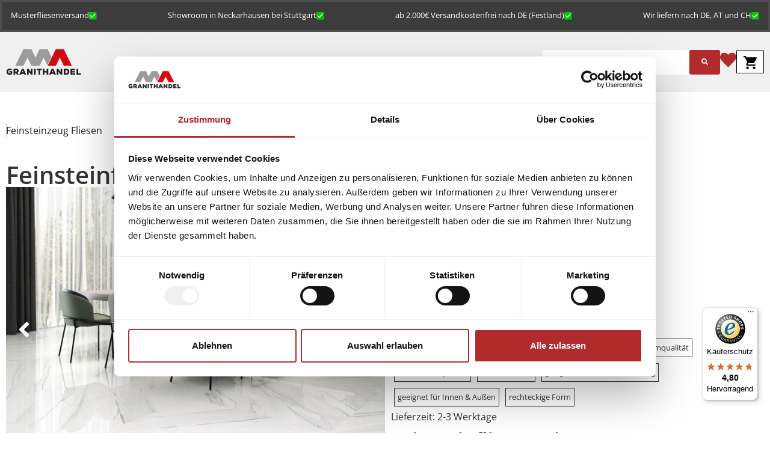

--- FILE ---
content_type: text/html; charset=UTF-8
request_url: https://granitprofi24.de/produkt/bianco-carrara-120x60x1cm-poliert/
body_size: 44869
content:
<!doctype html>
<html lang="de">
<head>
	<meta charset="UTF-8">
	<meta name="viewport" content="width=device-width, initial-scale=1">
	<link rel="profile" href="https://gmpg.org/xfn/11">
	<meta name='robots' content='index, follow, max-image-preview:large, max-snippet:-1, max-video-preview:-1' />
<!-- Google Tag Manager -->
<script>(function(w,d,s,l,i){w[l]=w[l]||[];w[l].push({'gtm.start':
new Date().getTime(),event:'gtm.js'});var f=d.getElementsByTagName(s)[0],
j=d.createElement(s),dl=l!='dataLayer'?'&l='+l:'';j.async=true;j.src=
'https://www.googletagmanager.com/gtm.js?id='+i+dl;f.parentNode.insertBefore(j,f);
})(window,document,'script','dataLayer','GTM-MHZ838MV');</script>
<!-- End Google Tag Manager -->

	<!-- This site is optimized with the Yoast SEO Premium plugin v26.7 (Yoast SEO v26.7) - https://yoast.com/wordpress/plugins/seo/ -->
	<title>Bodenfliese Carrara statt Marmor jetzt als Feinsteinzeug Fliese</title>
	<meta name="description" content="Bodenfliese Carrara aus Feinsteinzeug im Fliesenformat 120x60 für einen zeitlosen Flair. Jetzt online bestellen bei Granitprofi24.de." />
	<link rel="canonical" href="https://granitprofi24.de/produkt/bianco-carrara-120x60x1cm-poliert/" />
	<meta property="og:locale" content="de_DE" />
	<meta property="og:type" content="article" />
	<meta property="og:title" content="Feinsteinfliesen Bianco Carrara 120x60x1cm poliert" />
	<meta property="og:description" content="Bodenfliese Carrara aus Feinsteinzeug im Fliesenformat 120x60 für einen zeitlosen Flair. Jetzt online bestellen bei Granitprofi24.de." />
	<meta property="og:url" content="https://granitprofi24.de/produkt/bianco-carrara-120x60x1cm-poliert/" />
	<meta property="og:site_name" content="Feinsteinzeug Fliesen Vinyl &amp; Granitfliesen ✅" />
	<meta property="article:publisher" content="https://www.facebook.com/granitprofi24/" />
	<meta property="article:modified_time" content="2025-11-26T16:21:31+00:00" />
	<meta property="og:image" content="https://granitprofi24.de/wp-content/uploads/2018/11/Bianco-Carrara-6.5..jpg" />
	<meta property="og:image:width" content="2000" />
	<meta property="og:image:height" content="1500" />
	<meta property="og:image:type" content="image/jpeg" />
	<meta name="twitter:card" content="summary_large_image" />
	<meta name="twitter:label1" content="Geschätzte Lesezeit" />
	<meta name="twitter:data1" content="1 Minute" />
	<script type="application/ld+json" class="yoast-schema-graph">{"@context":"https://schema.org","@graph":[{"@type":"WebPage","@id":"https://granitprofi24.de/produkt/bianco-carrara-120x60x1cm-poliert/","url":"https://granitprofi24.de/produkt/bianco-carrara-120x60x1cm-poliert/","name":"Bodenfliese Carrara statt Marmor jetzt als Feinsteinzeug Fliese","isPartOf":{"@id":"https://granitprofi24.de/#website"},"primaryImageOfPage":{"@id":"https://granitprofi24.de/produkt/bianco-carrara-120x60x1cm-poliert/#primaryimage"},"image":{"@id":"https://granitprofi24.de/produkt/bianco-carrara-120x60x1cm-poliert/#primaryimage"},"thumbnailUrl":"https://granitprofi24.de/wp-content/uploads/2018/11/Bianco-Carrara-6.5..jpg","datePublished":"2018-11-11T18:24:15+00:00","dateModified":"2025-11-26T16:21:31+00:00","description":"Bodenfliese Carrara aus Feinsteinzeug im Fliesenformat 120x60 für einen zeitlosen Flair. Jetzt online bestellen bei Granitprofi24.de.","breadcrumb":{"@id":"https://granitprofi24.de/produkt/bianco-carrara-120x60x1cm-poliert/#breadcrumb"},"inLanguage":"de","potentialAction":[{"@type":"ReadAction","target":["https://granitprofi24.de/produkt/bianco-carrara-120x60x1cm-poliert/"]}]},{"@type":"ImageObject","inLanguage":"de","@id":"https://granitprofi24.de/produkt/bianco-carrara-120x60x1cm-poliert/#primaryimage","url":"https://granitprofi24.de/wp-content/uploads/2018/11/Bianco-Carrara-6.5..jpg","contentUrl":"https://granitprofi24.de/wp-content/uploads/2018/11/Bianco-Carrara-6.5..jpg","width":2000,"height":1500,"caption":"Bianco Carrara Fliesen Feinsteinfliese"},{"@type":"BreadcrumbList","@id":"https://granitprofi24.de/produkt/bianco-carrara-120x60x1cm-poliert/#breadcrumb","itemListElement":[{"@type":"ListItem","position":1,"name":"Startseite","item":"https://granitprofi24.de/"},{"@type":"ListItem","position":2,"name":"Shop","item":"https://granitprofi24.de/shop/"},{"@type":"ListItem","position":3,"name":"Feinsteinfliesen Bianco Carrara 120x60x1cm poliert"}]},{"@type":"WebSite","@id":"https://granitprofi24.de/#website","url":"https://granitprofi24.de/","name":"Feinsteinzeug Fliesen & Granitfliesen ✅","description":"günstige Fliesen direkt ab Lager ✅","publisher":{"@id":"https://granitprofi24.de/#organization"},"potentialAction":[{"@type":"SearchAction","target":{"@type":"EntryPoint","urlTemplate":"https://granitprofi24.de/?s={search_term_string}"},"query-input":{"@type":"PropertyValueSpecification","valueRequired":true,"valueName":"search_term_string"}}],"inLanguage":"de"},{"@type":"Organization","@id":"https://granitprofi24.de/#organization","name":"MA Granithandel","url":"https://granitprofi24.de/","logo":{"@type":"ImageObject","inLanguage":"de","@id":"https://granitprofi24.de/#/schema/logo/image/","url":"https://granitprofi24.de/wp-content/uploads/2015/12/logo_email.jpg","contentUrl":"https://granitprofi24.de/wp-content/uploads/2015/12/logo_email.jpg","width":340,"height":156,"caption":"MA Granithandel"},"image":{"@id":"https://granitprofi24.de/#/schema/logo/image/"},"sameAs":["https://www.facebook.com/granitprofi24/","https://www.instagram.com/granitprofi24/","https://www.pinterest.de/MAGranithandel/"]}]}</script>
	<!-- / Yoast SEO Premium plugin. -->


<link rel='dns-prefetch' href='//widgets.trustedshops.com' />
<link rel='dns-prefetch' href='//maxcdn.bootstrapcdn.com' />
<link rel="alternate" type="application/rss+xml" title="Feinsteinzeug Fliesen Vinyl &amp; Granitfliesen ✅ &raquo; Feed" href="https://granitprofi24.de/feed/" />
<link rel="alternate" type="application/rss+xml" title="Feinsteinzeug Fliesen Vinyl &amp; Granitfliesen ✅ &raquo; Kommentar-Feed" href="https://granitprofi24.de/comments/feed/" />
<link rel="alternate" type="application/rss+xml" title="Feinsteinzeug Fliesen Vinyl &amp; Granitfliesen ✅ &raquo; Kommentar-Feed zu Feinsteinfliesen Bianco Carrara 120x60x1cm poliert" href="https://granitprofi24.de/produkt/bianco-carrara-120x60x1cm-poliert/feed/" />
<link rel="alternate" title="oEmbed (JSON)" type="application/json+oembed" href="https://granitprofi24.de/wp-json/oembed/1.0/embed?url=https%3A%2F%2Fgranitprofi24.de%2Fprodukt%2Fbianco-carrara-120x60x1cm-poliert%2F" />
<link rel="alternate" title="oEmbed (XML)" type="text/xml+oembed" href="https://granitprofi24.de/wp-json/oembed/1.0/embed?url=https%3A%2F%2Fgranitprofi24.de%2Fprodukt%2Fbianco-carrara-120x60x1cm-poliert%2F&#038;format=xml" />
<style id='wp-img-auto-sizes-contain-inline-css'>
img:is([sizes=auto i],[sizes^="auto," i]){contain-intrinsic-size:3000px 1500px}
/*# sourceURL=wp-img-auto-sizes-contain-inline-css */
</style>
<style id='wp-emoji-styles-inline-css'>

	img.wp-smiley, img.emoji {
		display: inline !important;
		border: none !important;
		box-shadow: none !important;
		height: 1em !important;
		width: 1em !important;
		margin: 0 0.07em !important;
		vertical-align: -0.1em !important;
		background: none !important;
		padding: 0 !important;
	}
/*# sourceURL=wp-emoji-styles-inline-css */
</style>
<link rel='stylesheet' id='wp-block-library-css' href='https://granitprofi24.de/wp-includes/css/dist/block-library/style.min.css?ver=6.9' media='all' />
<link rel='stylesheet' id='jet-engine-frontend-css' href='https://granitprofi24.de/wp-content/plugins/jet-engine/assets/css/frontend.css?ver=3.8.2.1' media='all' />
<style id='global-styles-inline-css'>
:root{--wp--preset--aspect-ratio--square: 1;--wp--preset--aspect-ratio--4-3: 4/3;--wp--preset--aspect-ratio--3-4: 3/4;--wp--preset--aspect-ratio--3-2: 3/2;--wp--preset--aspect-ratio--2-3: 2/3;--wp--preset--aspect-ratio--16-9: 16/9;--wp--preset--aspect-ratio--9-16: 9/16;--wp--preset--color--black: #000000;--wp--preset--color--cyan-bluish-gray: #abb8c3;--wp--preset--color--white: #ffffff;--wp--preset--color--pale-pink: #f78da7;--wp--preset--color--vivid-red: #cf2e2e;--wp--preset--color--luminous-vivid-orange: #ff6900;--wp--preset--color--luminous-vivid-amber: #fcb900;--wp--preset--color--light-green-cyan: #7bdcb5;--wp--preset--color--vivid-green-cyan: #00d084;--wp--preset--color--pale-cyan-blue: #8ed1fc;--wp--preset--color--vivid-cyan-blue: #0693e3;--wp--preset--color--vivid-purple: #9b51e0;--wp--preset--gradient--vivid-cyan-blue-to-vivid-purple: linear-gradient(135deg,rgb(6,147,227) 0%,rgb(155,81,224) 100%);--wp--preset--gradient--light-green-cyan-to-vivid-green-cyan: linear-gradient(135deg,rgb(122,220,180) 0%,rgb(0,208,130) 100%);--wp--preset--gradient--luminous-vivid-amber-to-luminous-vivid-orange: linear-gradient(135deg,rgb(252,185,0) 0%,rgb(255,105,0) 100%);--wp--preset--gradient--luminous-vivid-orange-to-vivid-red: linear-gradient(135deg,rgb(255,105,0) 0%,rgb(207,46,46) 100%);--wp--preset--gradient--very-light-gray-to-cyan-bluish-gray: linear-gradient(135deg,rgb(238,238,238) 0%,rgb(169,184,195) 100%);--wp--preset--gradient--cool-to-warm-spectrum: linear-gradient(135deg,rgb(74,234,220) 0%,rgb(151,120,209) 20%,rgb(207,42,186) 40%,rgb(238,44,130) 60%,rgb(251,105,98) 80%,rgb(254,248,76) 100%);--wp--preset--gradient--blush-light-purple: linear-gradient(135deg,rgb(255,206,236) 0%,rgb(152,150,240) 100%);--wp--preset--gradient--blush-bordeaux: linear-gradient(135deg,rgb(254,205,165) 0%,rgb(254,45,45) 50%,rgb(107,0,62) 100%);--wp--preset--gradient--luminous-dusk: linear-gradient(135deg,rgb(255,203,112) 0%,rgb(199,81,192) 50%,rgb(65,88,208) 100%);--wp--preset--gradient--pale-ocean: linear-gradient(135deg,rgb(255,245,203) 0%,rgb(182,227,212) 50%,rgb(51,167,181) 100%);--wp--preset--gradient--electric-grass: linear-gradient(135deg,rgb(202,248,128) 0%,rgb(113,206,126) 100%);--wp--preset--gradient--midnight: linear-gradient(135deg,rgb(2,3,129) 0%,rgb(40,116,252) 100%);--wp--preset--font-size--small: 13px;--wp--preset--font-size--medium: 20px;--wp--preset--font-size--large: 36px;--wp--preset--font-size--x-large: 42px;--wp--preset--spacing--20: 0.44rem;--wp--preset--spacing--30: 0.67rem;--wp--preset--spacing--40: 1rem;--wp--preset--spacing--50: 1.5rem;--wp--preset--spacing--60: 2.25rem;--wp--preset--spacing--70: 3.38rem;--wp--preset--spacing--80: 5.06rem;--wp--preset--shadow--natural: 6px 6px 9px rgba(0, 0, 0, 0.2);--wp--preset--shadow--deep: 12px 12px 50px rgba(0, 0, 0, 0.4);--wp--preset--shadow--sharp: 6px 6px 0px rgba(0, 0, 0, 0.2);--wp--preset--shadow--outlined: 6px 6px 0px -3px rgb(255, 255, 255), 6px 6px rgb(0, 0, 0);--wp--preset--shadow--crisp: 6px 6px 0px rgb(0, 0, 0);}:root { --wp--style--global--content-size: 800px;--wp--style--global--wide-size: 1200px; }:where(body) { margin: 0; }.wp-site-blocks > .alignleft { float: left; margin-right: 2em; }.wp-site-blocks > .alignright { float: right; margin-left: 2em; }.wp-site-blocks > .aligncenter { justify-content: center; margin-left: auto; margin-right: auto; }:where(.wp-site-blocks) > * { margin-block-start: 24px; margin-block-end: 0; }:where(.wp-site-blocks) > :first-child { margin-block-start: 0; }:where(.wp-site-blocks) > :last-child { margin-block-end: 0; }:root { --wp--style--block-gap: 24px; }:root :where(.is-layout-flow) > :first-child{margin-block-start: 0;}:root :where(.is-layout-flow) > :last-child{margin-block-end: 0;}:root :where(.is-layout-flow) > *{margin-block-start: 24px;margin-block-end: 0;}:root :where(.is-layout-constrained) > :first-child{margin-block-start: 0;}:root :where(.is-layout-constrained) > :last-child{margin-block-end: 0;}:root :where(.is-layout-constrained) > *{margin-block-start: 24px;margin-block-end: 0;}:root :where(.is-layout-flex){gap: 24px;}:root :where(.is-layout-grid){gap: 24px;}.is-layout-flow > .alignleft{float: left;margin-inline-start: 0;margin-inline-end: 2em;}.is-layout-flow > .alignright{float: right;margin-inline-start: 2em;margin-inline-end: 0;}.is-layout-flow > .aligncenter{margin-left: auto !important;margin-right: auto !important;}.is-layout-constrained > .alignleft{float: left;margin-inline-start: 0;margin-inline-end: 2em;}.is-layout-constrained > .alignright{float: right;margin-inline-start: 2em;margin-inline-end: 0;}.is-layout-constrained > .aligncenter{margin-left: auto !important;margin-right: auto !important;}.is-layout-constrained > :where(:not(.alignleft):not(.alignright):not(.alignfull)){max-width: var(--wp--style--global--content-size);margin-left: auto !important;margin-right: auto !important;}.is-layout-constrained > .alignwide{max-width: var(--wp--style--global--wide-size);}body .is-layout-flex{display: flex;}.is-layout-flex{flex-wrap: wrap;align-items: center;}.is-layout-flex > :is(*, div){margin: 0;}body .is-layout-grid{display: grid;}.is-layout-grid > :is(*, div){margin: 0;}body{padding-top: 0px;padding-right: 0px;padding-bottom: 0px;padding-left: 0px;}a:where(:not(.wp-element-button)){text-decoration: underline;}:root :where(.wp-element-button, .wp-block-button__link){background-color: #32373c;border-width: 0;color: #fff;font-family: inherit;font-size: inherit;font-style: inherit;font-weight: inherit;letter-spacing: inherit;line-height: inherit;padding-top: calc(0.667em + 2px);padding-right: calc(1.333em + 2px);padding-bottom: calc(0.667em + 2px);padding-left: calc(1.333em + 2px);text-decoration: none;text-transform: inherit;}.has-black-color{color: var(--wp--preset--color--black) !important;}.has-cyan-bluish-gray-color{color: var(--wp--preset--color--cyan-bluish-gray) !important;}.has-white-color{color: var(--wp--preset--color--white) !important;}.has-pale-pink-color{color: var(--wp--preset--color--pale-pink) !important;}.has-vivid-red-color{color: var(--wp--preset--color--vivid-red) !important;}.has-luminous-vivid-orange-color{color: var(--wp--preset--color--luminous-vivid-orange) !important;}.has-luminous-vivid-amber-color{color: var(--wp--preset--color--luminous-vivid-amber) !important;}.has-light-green-cyan-color{color: var(--wp--preset--color--light-green-cyan) !important;}.has-vivid-green-cyan-color{color: var(--wp--preset--color--vivid-green-cyan) !important;}.has-pale-cyan-blue-color{color: var(--wp--preset--color--pale-cyan-blue) !important;}.has-vivid-cyan-blue-color{color: var(--wp--preset--color--vivid-cyan-blue) !important;}.has-vivid-purple-color{color: var(--wp--preset--color--vivid-purple) !important;}.has-black-background-color{background-color: var(--wp--preset--color--black) !important;}.has-cyan-bluish-gray-background-color{background-color: var(--wp--preset--color--cyan-bluish-gray) !important;}.has-white-background-color{background-color: var(--wp--preset--color--white) !important;}.has-pale-pink-background-color{background-color: var(--wp--preset--color--pale-pink) !important;}.has-vivid-red-background-color{background-color: var(--wp--preset--color--vivid-red) !important;}.has-luminous-vivid-orange-background-color{background-color: var(--wp--preset--color--luminous-vivid-orange) !important;}.has-luminous-vivid-amber-background-color{background-color: var(--wp--preset--color--luminous-vivid-amber) !important;}.has-light-green-cyan-background-color{background-color: var(--wp--preset--color--light-green-cyan) !important;}.has-vivid-green-cyan-background-color{background-color: var(--wp--preset--color--vivid-green-cyan) !important;}.has-pale-cyan-blue-background-color{background-color: var(--wp--preset--color--pale-cyan-blue) !important;}.has-vivid-cyan-blue-background-color{background-color: var(--wp--preset--color--vivid-cyan-blue) !important;}.has-vivid-purple-background-color{background-color: var(--wp--preset--color--vivid-purple) !important;}.has-black-border-color{border-color: var(--wp--preset--color--black) !important;}.has-cyan-bluish-gray-border-color{border-color: var(--wp--preset--color--cyan-bluish-gray) !important;}.has-white-border-color{border-color: var(--wp--preset--color--white) !important;}.has-pale-pink-border-color{border-color: var(--wp--preset--color--pale-pink) !important;}.has-vivid-red-border-color{border-color: var(--wp--preset--color--vivid-red) !important;}.has-luminous-vivid-orange-border-color{border-color: var(--wp--preset--color--luminous-vivid-orange) !important;}.has-luminous-vivid-amber-border-color{border-color: var(--wp--preset--color--luminous-vivid-amber) !important;}.has-light-green-cyan-border-color{border-color: var(--wp--preset--color--light-green-cyan) !important;}.has-vivid-green-cyan-border-color{border-color: var(--wp--preset--color--vivid-green-cyan) !important;}.has-pale-cyan-blue-border-color{border-color: var(--wp--preset--color--pale-cyan-blue) !important;}.has-vivid-cyan-blue-border-color{border-color: var(--wp--preset--color--vivid-cyan-blue) !important;}.has-vivid-purple-border-color{border-color: var(--wp--preset--color--vivid-purple) !important;}.has-vivid-cyan-blue-to-vivid-purple-gradient-background{background: var(--wp--preset--gradient--vivid-cyan-blue-to-vivid-purple) !important;}.has-light-green-cyan-to-vivid-green-cyan-gradient-background{background: var(--wp--preset--gradient--light-green-cyan-to-vivid-green-cyan) !important;}.has-luminous-vivid-amber-to-luminous-vivid-orange-gradient-background{background: var(--wp--preset--gradient--luminous-vivid-amber-to-luminous-vivid-orange) !important;}.has-luminous-vivid-orange-to-vivid-red-gradient-background{background: var(--wp--preset--gradient--luminous-vivid-orange-to-vivid-red) !important;}.has-very-light-gray-to-cyan-bluish-gray-gradient-background{background: var(--wp--preset--gradient--very-light-gray-to-cyan-bluish-gray) !important;}.has-cool-to-warm-spectrum-gradient-background{background: var(--wp--preset--gradient--cool-to-warm-spectrum) !important;}.has-blush-light-purple-gradient-background{background: var(--wp--preset--gradient--blush-light-purple) !important;}.has-blush-bordeaux-gradient-background{background: var(--wp--preset--gradient--blush-bordeaux) !important;}.has-luminous-dusk-gradient-background{background: var(--wp--preset--gradient--luminous-dusk) !important;}.has-pale-ocean-gradient-background{background: var(--wp--preset--gradient--pale-ocean) !important;}.has-electric-grass-gradient-background{background: var(--wp--preset--gradient--electric-grass) !important;}.has-midnight-gradient-background{background: var(--wp--preset--gradient--midnight) !important;}.has-small-font-size{font-size: var(--wp--preset--font-size--small) !important;}.has-medium-font-size{font-size: var(--wp--preset--font-size--medium) !important;}.has-large-font-size{font-size: var(--wp--preset--font-size--large) !important;}.has-x-large-font-size{font-size: var(--wp--preset--font-size--x-large) !important;}
:root :where(.wp-block-pullquote){font-size: 1.5em;line-height: 1.6;}
/*# sourceURL=global-styles-inline-css */
</style>
<link rel='stylesheet' id='encyclopedia-css' href='https://granitprofi24.de/wp-content/plugins/encyclopedia-lexicon-glossary-wiki-dictionary/assets/css/encyclopedia.css?ver=6.9' media='all' />
<link rel='stylesheet' id='wpa-css-css' href='https://granitprofi24.de/wp-content/plugins/honeypot/includes/css/wpa.css?ver=2.3.04' media='all' />
<link rel='stylesheet' id='plugin-upgrade-font-awesome-css' href='//maxcdn.bootstrapcdn.com/font-awesome/4.7.0/css/font-awesome.min.css?ver=6.9' media='all' />
<link rel='stylesheet' id='photoswipe-css' href='https://granitprofi24.de/wp-content/plugins/woocommerce/assets/css/photoswipe/photoswipe.min.css?ver=10.4.3' media='all' />
<link rel='stylesheet' id='photoswipe-default-skin-css' href='https://granitprofi24.de/wp-content/plugins/woocommerce/assets/css/photoswipe/default-skin/default-skin.min.css?ver=10.4.3' media='all' />
<link rel='stylesheet' id='woocommerce-layout-css' href='https://granitprofi24.de/wp-content/plugins/woocommerce/assets/css/woocommerce-layout.css?ver=10.4.3' media='all' />
<link rel='stylesheet' id='woocommerce-smallscreen-css' href='https://granitprofi24.de/wp-content/plugins/woocommerce/assets/css/woocommerce-smallscreen.css?ver=10.4.3' media='only screen and (max-width: 768px)' />
<link rel='stylesheet' id='woocommerce-general-css' href='https://granitprofi24.de/wp-content/plugins/woocommerce/assets/css/woocommerce.css?ver=10.4.3' media='all' />
<style id='woocommerce-inline-inline-css'>
.woocommerce form .form-row .required { visibility: visible; }
/*# sourceURL=woocommerce-inline-inline-css */
</style>
<link rel='stylesheet' id='wlfmc-main-css' href='https://granitprofi24.de/wp-content/plugins/smart-wishlist-for-more-convert/assets/frontend/css/style.min.css?ver=1.9.11' media='all' />
<style id='wlfmc-main-inline-css'>
.wlfmc-popup{background-color: #fff;}.wlfmc-popup .wlfmc-popup-content , .wlfmc-popup .wlfmc-popup-content label{color: #333;}.wlfmc-popup .wlfmc-popup-title{color: #333;}.wlfmc-popup{border-color: #c2c2c2;}.wlfmc-popup .wlfmc-popup-header-bordered i:not(.wlfmc-icon-close){color: #333;}.wlfmc-popup .wlfmc-popup-header-bordered i:not(.wlfmc-icon-close){background-color: #f2f2f2;}.wlfmc-popup{border-radius: 8px;}.wlfmc-single-btn:not(.is-elementor)  .wlfmc-add-button > a.have-sep span:before{border-left-color: transparent;}.wlfmc-single-btn:not(.is-elementor)  .wlfmc-add-button > a i{font-size: 15px;}.wlfmc-single-btn:not(.is-elementor)  .wlfmc-add-button > a i{color: rgb(230,126,34);}.wlfmc-single-btn:not(.is-elementor)  .wlfmc-add-button > a:hover i{color: rgb(81,81,81);}.wlfmc-single-btn:not(.is-elementor) .wlfmc-add-button > a{background-color: transparent;}.wlfmc-single-btn:not(.is-elementor) .wlfmc-add-button > a:hover{background-color: transparent;}.wlfmc-single-btn:not(.is-elementor) .wlfmc-add-button > a{border-radius: 5px;}.wlfmc-single-btn:not(.is-elementor) .wlfmc-add-button > a{border-width: 1px;}.wlfmc-single-btn:not(.is-elementor) .wlfmc-add-button > a{border-color: transparent;}.wlfmc-single-btn:not(.is-elementor) .wlfmc-add-button > a:hover{border-color: transparent;}.wlfmc-single-btn:not(.is-elementor){margin: 0px !important;}.wlfmc-single-btn:not(.is-elementor) .wlfmc-add-button > a{width: 45px !important;}.wlfmc-single-btn:not(.is-elementor)  .wlfmc-add-button > a{height: 45px;}.wlfmc-loop-btn:not(.is-elementor)  .wlfmc-add-button > a.have-sep span:before{border-left-color: transparent;}.wlfmc-loop-btn:not(.is-elementor)  .wlfmc-add-button > a i{font-size: 15px;}.wlfmc-loop-btn:not(.is-elementor)  .wlfmc-add-button > a i{color: rgb(230,126,34);}.wlfmc-loop-btn:not(.is-elementor)  .wlfmc-add-button > a:hover i{color: rgb(81,81,81);}.wlfmc-loop-btn:not(.is-elementor) .wlfmc-add-button > a{height: 45px;}.wlfmc-loop-btn:not(.is-elementor)  .wlfmc-add-button > a{border-radius: 5px;}.wlfmc-loop-btn:not(.is-elementor) .wlfmc-add-button > a{border-width: 1px;}.wlfmc-loop-btn:not(.is-elementor) .wlfmc-add-button > a{background-color: transparent;}.wlfmc-loop-btn:not(.is-elementor) .wlfmc-add-button > a:hover{background-color: transparent;}.wlfmc-loop-btn:not(.is-elementor) .wlfmc-add-button > a{border-color: transparent;}.wlfmc-loop-btn:not(.is-elementor) .wlfmc-add-button > a:hover{border-color: transparent;}.wlfmc-loop-btn:not(.is-elementor) .wlfmc-add-button > a{width: 45px;}.wlfmc-loop-btn:not(.is-elementor){margin: 0px !important;}.wlfmc-guest-notice-wrapper{background-color: #f6f6f6;}.wlfmc-guest-notice-wrapper .wlfmc-notice-buttons a.wlfmc_btn_0{background-color: #555555 !important; ;color: #ffffff  !important;border-radius: 2px;}.wlfmc-guest-notice-wrapper .wlfmc-notice-buttons a.wlfmc_btn_0:hover{background-color: #555555  !important; ;color: #ffffff  !important;}.wlfmc-guest-notice-wrapper .wlfmc-notice-buttons a.wlfmc_btn_1{background-color: rgba(0,0,0,0) !important; ;color: #7e7e7e  !important;border-radius: 2px;}.wlfmc-guest-notice-wrapper .wlfmc-notice-buttons a.wlfmc_btn_1:hover{background-color: rgba(0,0,0,0)  !important; ;color: #7e7e7e  !important;}.wlfmc-default-table-header:not(.is-elementor) .wlfmc-select-list-wrapper input.wlfmc-dropdown-input, .wlfmc-default-table-header:not(.is-elementor) .button,.wlfmc-default-table:not(.is-elementor) .wlfmc-wishlist-footer .apply-btn,.wlfmc-default-table:not(.is-elementor).add-to-card-same-button tr td.last-column .button:not(.minus):not(.plus),.wlfmc-default-table:not(.is-elementor)  .wlfmc-wishlist-footer .button,.wlfmc-default-table:not(.is-elementor) .wlfmc-wishlist-footer button[type="submit"],.wlfmc-default-table:not(.is-elementor) .wlfmc-wishlist-footer input[type="submit"],.wlfmc-default-table:not(.is-elementor) .wlfmc-wishlist-footer select, .wlfmc-default-table:not(.is-elementor).qty-same-button input.qty,.wlfmc-default-table:not(.is-elementor).qty-same-button .quantity .button{border-radius: 5px !important;}.wlfmc-default-table-header:not(.is-elementor) .wlfmc-select-list-wrapper input.wlfmc-dropdown-input,.wlfmc-default-table-header:not(.is-elementor) .button,.wlfmc-default-table:not(.is-elementor) .wlfmc-wishlist-footer .apply-btn,.wlfmc-default-table:not(.is-elementor).add-to-card-same-button tr td.last-column .button:not(.minus):not(.plus),.wlfmc-default-table:not(.is-elementor)  .wlfmc-wishlist-footer .button,.wlfmc-default-table:not(.is-elementor) .wlfmc-wishlist-footer button[type="submit"],.wlfmc-default-table:not(.is-elementor) .wlfmc-wishlist-footer input[type="submit"],.wlfmc-default-table:not(.is-elementor) .wlfmc-wishlist-footer select, .wlfmc-default-table:not(.is-elementor).qty-same-button input.qty,.wlfmc-default-table:not(.is-elementor).qty-same-button .quantity .button{border-width: 1px !important;border-style:solid;}.wlfmc-default-table-header:not(.is-elementor) .button,.wlfmc-default-table:not(.is-elementor) .wlfmc-wishlist-footer .apply-btn,.wlfmc-default-table:not(.is-elementor).add-to-card-same-button tr td.last-column .button:not(.minus):not(.plus),.wlfmc-default-table:not(.is-elementor) .wlfmc-wishlist-footer .button,.wlfmc-default-table:not(.is-elementor) .wlfmc-wishlist-footer button[type="submit"],.wlfmc-default-table:not(.is-elementor) .wlfmc-wishlist-footer input[type="submit"],.wlfmc-default-table:not(.is-elementor) .wlfmc-wishlist-footer select, .wlfmc-default-table:not(.is-elementor).qty-same-button input.qty,.wlfmc-default-table:not(.is-elementor).qty-same-button .quantity .button{background-color: #ebebeb !important;}.wlfmc-default-table-header:not(.is-elementor) .button:hover,.wlfmc-default-table:not(.is-elementor) .wlfmc-wishlist-footer .apply-btn:hover,.wlfmc-default-table:not(.is-elementor).add-to-card-same-button tr td.last-column .button:not(.minus):not(.plus):hover,.wlfmc-default-table:not(.is-elementor) .wlfmc-wishlist-footer .button:hover,.wlfmc-default-table:not(.is-elementor) .wlfmc-wishlist-footer button[type="submit"]:hover,.wlfmc-default-table:not(.is-elementor) .wlfmc-wishlist-footer input[type="submit"]:hover{background-color: #e67e22 !important;}.wlfmc-default-table-header:not(.is-elementor) .wlfmc-select-list-wrapper input.wlfmc-dropdown-input,.wlfmc-default-table-header:not(.is-elementor) .button,.wlfmc-default-table:not(.is-elementor) .wlfmc-wishlist-footer .apply-btn,.wlfmc-default-table:not(.is-elementor).add-to-card-same-button tr td.last-column .button:not(.minus):not(.plus),.wlfmc-default-table:not(.is-elementor) .wlfmc-wishlist-footer .button,.wlfmc-default-table:not(.is-elementor) .wlfmc-wishlist-footer button[type="submit"],.wlfmc-default-table:not(.is-elementor) .wlfmc-wishlist-footer input[type="submit"],.wlfmc-default-table:not(.is-elementor) .wlfmc-wishlist-footer select, .wlfmc-default-table:not(.is-elementor).qty-same-button input.qty ,.wlfmc-default-table:not(.is-elementor).qty-same-button .quantity .button{border-color: #ebebeb !important;}.wlfmc-default-table-header:not(.is-elementor) .button:hover,.wlfmc-default-table:not(.is-elementor) .wlfmc-wishlist-footer .apply-btn:hover,.wlfmc-default-table:not(.is-elementor).add-to-card-same-button tr td.last-column .button:not(.minus):not(.plus):hover,.wlfmc-default-table:not(.is-elementor) .wlfmc-wishlist-footer .button:hover,.wlfmc-default-table:not(.is-elementor) .wlfmc-wishlist-footer button[type="submit"]:hover,.wlfmc-default-table:not(.is-elementor) .wlfmc-wishlist-footer input[type="submit"]:hover{border-color: #e67e22 !important;}.wlfmc-default-table-header:not(.is-elementor) .button,.wlfmc-default-table:not(.is-elementor) .wlfmc-wishlist-footer .apply-btn,.wlfmc-default-table:not(.is-elementor).add-to-card-same-button tr td.last-column .button:not(.minus):not(.plus),.wlfmc-default-table:not(.is-elementor) .wlfmc-wishlist-footer .button,.wlfmc-default-table:not(.is-elementor) .wlfmc-wishlist-footer button[type="submit"],.wlfmc-default-table:not(.is-elementor) .wlfmc-wishlist-footer input[type="submit"],.wlfmc-default-table:not(.is-elementor) .wlfmc-wishlist-footer select, .wlfmc-default-table:not(.is-elementor).qty-same-button input.qty,.wlfmc-default-table:not(.is-elementor).qty-same-button .quantity .button{color: #515151 !important;}.wlfmc-default-table-header:not(.is-elementor) .button:hover,.wlfmc-default-table:not(.is-elementor) .wlfmc-wishlist-footer .apply-btn:hover,.wlfmc-default-table:not(.is-elementor).add-to-card-same-button tr td.last-column .button:not(.minus):not(.plus):hover,.wlfmc-default-table:not(.is-elementor) .wlfmc-wishlist-footer .button:hover,.wlfmc-default-table:not(.is-elementor) .wlfmc-wishlist-footer button[type="submit"]:hover,.wlfmc-default-table:not(.is-elementor) .wlfmc-wishlist-footer input[type="submit"]:hover{color: #fff !important;}.wlfmc-default-table-header:not(.is-elementor) .wlfmc-select-list-wrapper input.wlfmc-dropdown-input,.wlfmc-default-table-header:not(.is-elementor) .button,.wlfmc-default-table:not(.is-elementor) .wlfmc-wishlist-footer .apply-btn,.wlfmc-default-table:not(.is-elementor).add-to-card-same-button tr td.last-column .button:not(.minus):not(.plus),.wlfmc-default-table:not(.is-elementor) .wlfmc-wishlist-footer .button,.wlfmc-default-table:not(.is-elementor) .wlfmc-wishlist-footer button[type="submit"],.wlfmc-default-table:not(.is-elementor) .wlfmc-wishlist-footer input[type="submit"],.wlfmc-default-table:not(.is-elementor) .wlfmc-wishlist-footer select, .wlfmc-default-table:not(.is-elementor).qty-same-button input.qty,.wlfmc-default-table:not(.is-elementor).qty-same-button .quantity .button{font-size: 14px !important;}.wlfmc-default-table-header:not(.is-elementor) .wlfmc-select-list-wrapper input.wlfmc-dropdown-input,.wlfmc-default-table-header:not(.is-elementor) .button,.wlfmc-default-table:not(.is-elementor) .wlfmc-wishlist-footer .apply-btn,.wlfmc-default-table:not(.is-elementor).add-to-card-same-button tr td.last-column .button:not(.minus):not(.plus),.wlfmc-default-table:not(.is-elementor) .wlfmc-wishlist-footer .button,.wlfmc-default-table:not(.is-elementor) .wlfmc-wishlist-footer button[type="submit"],.wlfmc-default-table:not(.is-elementor) .wlfmc-wishlist-footer input[type="submit"],.wlfmc-default-table:not(.is-elementor) .wlfmc-wishlist-footer select, .wlfmc-default-table:not(.is-elementor).qty-same-button input.qty,.wlfmc-default-table:not(.is-elementor).qty-same-button .quantity .button{height: 36px !important;max-height: 36px  !important;min-height: 36px !important;padding-top:0;padding-bottom:0; display: flex;justify-content: center;align-items: center;margin:0;}.wlfmc-default-table:not(.is-elementor) .product-thumbnail img{background-color: #f5f5f5;}.wlfmc-default-table:not(.is-elementor) .total-prices,.wlfmc-default-table:not(.is-elementor) .total-prices > div ,.wlfmc-default-table:not(.is-elementor) .wlfmc-wishlist-footer .wlfmc-total-td,.wlfmc-default-table:not(.is-elementor) .wlfmc-wishlist-footer tr.actions,.wlfmc-default-table-header:not(.is-elementor),.wlfmc-default-table:not(.is-elementor) .wishlist-items-wrapper:not(.wishlist-empty) tr{border-color: #ebebeb !important;}.wlfmc-default-table:not(.is-elementor) .wlfmc-wishlist-footer .wlfmc-total-td,.wlfmc-default-table:not(.is-elementor) .wlfmc-wishlist-footer tr.actions,.wlfmc-default-table-header:not(.is-elementor),.wlfmc-default-table:not(.is-elementor) .wishlist-items-wrapper:not(.wishlist-empty) tr, .wlfmc-default-table:not(.is-elementor) .wishlist-items-wrapper:not(.wishlist-empty) .wlfmc-absolute-meta-data{border-radius: 6px !important ;}.wlfmc-default-table:not(.is-elementor) .wlfmc-wishlist-footer .wlfmc-total-td,.wlfmc-default-table:not(.is-elementor) .wlfmc-wishlist-footer tr.actions,.wlfmc-default-table-header:not(.is-elementor),.wlfmc-default-table:not(.is-elementor) .wishlist-items-wrapper:not(.wishlist-empty) tr{background-color: #fff !important;}.wlfmc-default-table:not(.is-elementor) .wishlist-items-wrapper:not(.wishlist-empty) tr:hover{background-color: #fff !important;}.wlfmc-default-table:not(.is-elementor) td.with-border-top{border-top-color: transparent !important;}.wlfmc-share ul.share-items .share-item a.facebook i{color: #C71610;}.wlfmc-share ul.share-items .share-item a.twitter i{color: #000;}.wlfmc-share ul.share-items .share-item a.messenger i{color: #0077FF;}.wlfmc-share ul.share-items .share-item a.whatsapp i{color: #4FCE5D;}.wlfmc-share ul.share-items .share-item a.telegram i{color: #2AABEE;}.wlfmc-share ul.share-items .share-item a.email i{color: #C71610;}.wlfmc-share ul.share-items .share-item a.download-pdf i{color: #FF2366;}.wlfmc-share ul.share-items .share-item a.copy-link-trigger i{color: #9162ff;}.wlfmc-share ul.share-items i{border-radius: 50% !important;}.wlfmc-share ul.share-items a:hover i{border-color: rgba(59,89,152,.1) !important;}.wlfmc-share ul.share-items i{border-color: rgba(59,89,152,.1) !important;}.wlfmc-share .wlfmc-copy-container .copy-link-trigger{color: #333 !important;}.wlfmc-share .wlfmc-copy-container .copy-link-trigger:hover{color: #333 !important;}.wlfmc-share .wlfmc-copy-container .copy-link-trigger{background-color: #ebebeb !important;}.wlfmc-share .wlfmc-copy-container .copy-link-trigger:hover{background-color: #ebebeb !important;}.wlfmc-share .wlfmc-copy-container .copy-link-trigger{border-color: #ebebeb !important;}.wlfmc-share .wlfmc-copy-container .copy-link-trigger:hover{border-color: transparent !important;}.wlfmc-share .wlfmc-copy-container{color: #333 !important;}.wlfmc-share .wlfmc-copy-container{border-color: rgba(59,89,152,.1) !important;}.wlfmc-share .wlfmc-copy-container{background-color: #fff !important;}.wlfmc-products-counter-wrapper:not(.is-elementor) .wlfmc-view-wishlist-link{background-color: #ebebeb !important; ;color: #515151 !important;border-color: rgb(0,0,0,0) !important;}.wlfmc-products-counter-wrapper:not(.is-elementor) .wlfmc-view-wishlist-link:hover{background-color: #e67e22 !important; ;color: #fff !important;border-color: rgb(0,0,0,0) !important;}.wlfmc-elementor.wlfmc-wishlist-counter{z-index: 997 !important;}.wlfmc-products-counter-wrapper:not(.is-elementor) .wlfmc-counter-icon i{color: #333;}.wlfmc-products-counter-wrapper:not(.is-elementor) .wlfmc-counter-icon i{font-size: inherit;}.wlfmc-products-counter-wrapper:not(.is-elementor) .wlfmc-counter-number.position-top-left,.wlfmc-products-counter-wrapper:not(.is-elementor) .wlfmc-counter-number.position-top-right{background-color: #e74c3c;}.wlfmc-products-counter-wrapper:not(.is-elementor) .wlfmc-counter-icon i.wlfmc-svg{width: 24px;}.wlfmc-products-counter-wrapper:not(.is-elementor) .wlfmc-counter-items{background-color: #fff;}.wlfmc-products-counter-wrapper:not(.is-elementor) .wlfmc-counter-items{border-color: #f5f5f5;}.wlfmc-products-counter-wrapper:not(.is-elementor) .wlfmc-counter-items{border-radius: 5px !important;}.wlfmc-products-counter-wrapper:not(.is-elementor) .wlfmc-view-wishlist-link{height: 38px !important;}.wlfmc-products-counter-wrapper:not(.is-elementor) .wlfmc-view-wishlist-link{font-size: 15px !important;}.wlfmc-products-counter-wrapper:not(.is-elementor) .wlfmc-view-wishlist-link{border-width: 1px !important;}.wlfmc-products-counter-wrapper:not(.is-elementor) .wlfmc-view-wishlist-link{border-radius: 5px !important;}.wlfmc-default-table:not(.is-elementor) input.qty{padding-left:0 !important;padding-right: 0 !important;}.wlfmc-default-table-header:not(.is-elementor) .button:not(.wlfmc-new-list) { width: 36px}.single-product div.product form.cart .wlfmc-add-to-wishlist.wlfmc_position_before_add_to_cart_button {float: left;}.rtl.single-product div.product form.cart .wlfmc-add-to-wishlist.wlfmc_position_before_add_to_cart_button {float: right;}.jet-woo-products-cqw-wrapper .wlfmc-top-of-image, .jet-woo-products-list__item-content .wlfmc-top-of-image,.jet-woo-products__item .wlfmc-top-of-image{ position:relative;top:0;right:0;left:0;}
/*# sourceURL=wlfmc-main-inline-css */
</style>
<link rel='stylesheet' id='hello-elementor-css' href='https://granitprofi24.de/wp-content/themes/hello-elementor/assets/css/reset.css?ver=3.4.5' media='all' />
<link rel='stylesheet' id='hello-elementor-theme-style-css' href='https://granitprofi24.de/wp-content/themes/hello-elementor/assets/css/theme.css?ver=3.4.5' media='all' />
<link rel='stylesheet' id='hello-elementor-header-footer-css' href='https://granitprofi24.de/wp-content/themes/hello-elementor/assets/css/header-footer.css?ver=3.4.5' media='all' />
<link rel='stylesheet' id='elementor-frontend-css' href='https://granitprofi24.de/wp-content/plugins/elementor/assets/css/frontend.min.css?ver=3.33.4' media='all' />
<style id='elementor-frontend-inline-css'>

				.elementor-widget-woocommerce-checkout-page .woocommerce table.woocommerce-checkout-review-order-table {
				    margin: var(--sections-margin, 24px 0 24px 0);
				    padding: var(--sections-padding, 16px 16px);
				}
				.elementor-widget-woocommerce-checkout-page .woocommerce table.woocommerce-checkout-review-order-table .cart_item td.product-name {
				    padding-right: 20px;
				}
				.elementor-widget-woocommerce-checkout-page .woocommerce .woocommerce-checkout #payment {
					border: none;
					padding: 0;
				}
				.elementor-widget-woocommerce-checkout-page .woocommerce .e-checkout__order_review-2 {
					background: var(--sections-background-color, #ffffff);
				    border-radius: var(--sections-border-radius, 3px);
				    padding: var(--sections-padding, 16px 30px);
				    margin: var(--sections-margin, 0 0 24px 0);
				    border-style: var(--sections-border-type, solid);
				    border-color: var(--sections-border-color, #D5D8DC);
				    border-width: 1px;
				    display: block;
				}
				.elementor-widget-woocommerce-checkout-page .woocommerce-checkout .place-order {
					display: -webkit-box;
					display: -ms-flexbox;
					display: flex;
					-webkit-box-orient: vertical;
					-webkit-box-direction: normal;
					-ms-flex-direction: column;
					flex-direction: column;
					-ms-flex-wrap: wrap;
					flex-wrap: wrap;
					padding: 0;
					margin-bottom: 0;
					margin-top: 1em;
					-webkit-box-align: var(--place-order-title-alignment, stretch);
					-ms-flex-align: var(--place-order-title-alignment, stretch);
					align-items: var(--place-order-title-alignment, stretch); 
				}
				.elementor-widget-woocommerce-checkout-page .woocommerce-checkout #place_order {
					background-color: #5bc0de;
					width: var(--purchase-button-width, auto);
					float: none;
					color: var(--purchase-button-normal-text-color, #ffffff);
					min-height: auto;
					padding: var(--purchase-button-padding, 1em 1em);
					border-radius: var(--purchase-button-border-radius, 3px); 
		        }
		        .elementor-widget-woocommerce-checkout-page .woocommerce-checkout #place_order:hover {
					background-color: #5bc0de;
					color: var(--purchase-button-hover-text-color, #ffffff);
					border-color: var(--purchase-button-hover-border-color, #5bc0de);
					-webkit-transition-duration: var(--purchase-button-hover-transition-duration, 0.3s);
					-o-transition-duration: var(--purchase-button-hover-transition-duration, 0.3s);
					transition-duration: var(--purchase-button-hover-transition-duration, 0.3s); 
                }
			
/*# sourceURL=elementor-frontend-inline-css */
</style>
<link rel='stylesheet' id='widget-image-css' href='https://granitprofi24.de/wp-content/plugins/elementor/assets/css/widget-image.min.css?ver=3.33.4' media='all' />
<link rel='stylesheet' id='e-animation-grow-css' href='https://granitprofi24.de/wp-content/plugins/elementor/assets/lib/animations/styles/e-animation-grow.min.css?ver=3.33.4' media='all' />
<link rel='stylesheet' id='widget-woocommerce-menu-cart-css' href='https://granitprofi24.de/wp-content/plugins/elementor-pro/assets/css/widget-woocommerce-menu-cart.min.css?ver=3.33.2' media='all' />
<link rel='stylesheet' id='widget-nav-menu-css' href='https://granitprofi24.de/wp-content/plugins/elementor-pro/assets/css/widget-nav-menu.min.css?ver=3.33.2' media='all' />
<link rel='stylesheet' id='e-animation-fadeIn-css' href='https://granitprofi24.de/wp-content/plugins/elementor/assets/lib/animations/styles/fadeIn.min.css?ver=3.33.4' media='all' />
<link rel='stylesheet' id='widget-mega-menu-css' href='https://granitprofi24.de/wp-content/plugins/elementor-pro/assets/css/widget-mega-menu.min.css?ver=3.33.2' media='all' />
<link rel='stylesheet' id='widget-heading-css' href='https://granitprofi24.de/wp-content/plugins/elementor/assets/css/widget-heading.min.css?ver=3.33.4' media='all' />
<link rel='stylesheet' id='mediaelement-css' href='https://granitprofi24.de/wp-includes/js/mediaelement/mediaelementplayer-legacy.min.css?ver=4.2.17' media='all' />
<link rel='stylesheet' id='jet-gallery-frontend-css' href='https://granitprofi24.de/wp-content/plugins/jet-woo-product-gallery/assets/css/frontend.css?ver=2.2.4' media='all' />
<link rel='stylesheet' id='jet-gallery-widget-gallery-slider-css' href='https://granitprofi24.de/wp-content/plugins/jet-woo-product-gallery/assets/css/widgets/gallery-slider.css?ver=2.2.4' media='all' />
<link rel='stylesheet' id='widget-woocommerce-product-price-css' href='https://granitprofi24.de/wp-content/plugins/elementor-pro/assets/css/widget-woocommerce-product-price.min.css?ver=3.33.2' media='all' />
<link rel='stylesheet' id='widget-woocommerce-product-add-to-cart-css' href='https://granitprofi24.de/wp-content/plugins/elementor-pro/assets/css/widget-woocommerce-product-add-to-cart.min.css?ver=3.33.2' media='all' />
<link rel='stylesheet' id='widget-loop-common-css' href='https://granitprofi24.de/wp-content/plugins/elementor-pro/assets/css/widget-loop-common.min.css?ver=3.33.2' media='all' />
<link rel='stylesheet' id='widget-loop-grid-css' href='https://granitprofi24.de/wp-content/plugins/elementor-pro/assets/css/widget-loop-grid.min.css?ver=3.33.2' media='all' />
<link rel='stylesheet' id='e-popup-css' href='https://granitprofi24.de/wp-content/plugins/elementor-pro/assets/css/conditionals/popup.min.css?ver=3.33.2' media='all' />
<link rel='stylesheet' id='elementor-post-9887-css' href='https://granitprofi24.de/wp-content/uploads/elementor/css/post-9887.css?ver=1769833846' media='all' />
<link rel='stylesheet' id='etww-frontend-css' href='https://granitprofi24.de/wp-content/plugins/envo-elementor-for-woocommerce/assets/css/etww-frontend.min.css?ver=6.9' media='all' />
<link rel='stylesheet' id='font-awesome-5-all-css' href='https://granitprofi24.de/wp-content/plugins/elementor/assets/lib/font-awesome/css/all.min.css?ver=6.9' media='all' />
<link rel='stylesheet' id='font-awesome-4-shim-css' href='https://granitprofi24.de/wp-content/plugins/elementor/assets/lib/font-awesome/css/v4-shims.min.css?ver=3.33.4' media='all' />
<link rel='stylesheet' id='elementor-post-24192-css' href='https://granitprofi24.de/wp-content/uploads/elementor/css/post-24192.css?ver=1769833846' media='all' />
<link rel='stylesheet' id='jet-woo-builder-css' href='https://granitprofi24.de/wp-content/plugins/jet-woo-builder/assets/css/frontend.css?ver=2.2.3' media='all' />
<style id='jet-woo-builder-inline-css'>
@font-face {
				font-family: "WooCommerce";
				font-weight: normal;
				font-style: normal;
				src: url("https://granitprofi24.de/wp-content/plugins/woocommerce/assets/fonts/WooCommerce.eot");
				src: url("https://granitprofi24.de/wp-content/plugins/woocommerce/assets/fonts/WooCommerce.eot?#iefix") format("embedded-opentype"),
					 url("https://granitprofi24.de/wp-content/plugins/woocommerce/assets/fonts/WooCommerce.woff") format("woff"),
					 url("https://granitprofi24.de/wp-content/plugins/woocommerce/assets/fonts/WooCommerce.ttf") format("truetype"),
					 url("https://granitprofi24.de/wp-content/plugins/woocommerce/assets/fonts/WooCommerce.svg#WooCommerce") format("svg");
			}
/*# sourceURL=jet-woo-builder-inline-css */
</style>
<link rel='stylesheet' id='swiper-css' href='https://granitprofi24.de/wp-content/plugins/elementor/assets/lib/swiper/v8/css/swiper.min.css?ver=8.4.5' media='all' />
<link rel='stylesheet' id='e-swiper-css' href='https://granitprofi24.de/wp-content/plugins/elementor/assets/css/conditionals/e-swiper.min.css?ver=3.33.4' media='all' />
<link rel='stylesheet' id='jet-woo-builder-frontend-font-css' href='https://granitprofi24.de/wp-content/plugins/jet-woo-builder/assets/css/lib/jetwoobuilder-frontend-font/css/jetwoobuilder-frontend-font.css?ver=2.2.3' media='all' />
<link rel='stylesheet' id='elementor-post-25267-css' href='https://granitprofi24.de/wp-content/uploads/elementor/css/post-25267.css?ver=1769833846' media='all' />
<link rel='stylesheet' id='elementor-post-26398-css' href='https://granitprofi24.de/wp-content/uploads/elementor/css/post-26398.css?ver=1769833881' media='all' />
<link rel='stylesheet' id='elementor-post-25419-css' href='https://granitprofi24.de/wp-content/uploads/elementor/css/post-25419.css?ver=1769833846' media='all' />
<link rel='stylesheet' id='mollie-applepaydirect-css' href='https://granitprofi24.de/wp-content/plugins/mollie-payments-for-woocommerce/public/css/mollie-applepaydirect.min.css?ver=1768153836' media='screen' />
<link rel='stylesheet' id='woocommerce-gzd-layout-css' href='https://granitprofi24.de/wp-content/plugins/woocommerce-germanized/build/static/layout-styles.css?ver=3.20.5' media='all' />
<style id='woocommerce-gzd-layout-inline-css'>
.woocommerce-checkout .shop_table { background-color: #eeeeee; } .product p.deposit-packaging-type { font-size: 1.2em !important; } p.woocommerce-shipping-destination { display: none; }
                .wc-gzd-nutri-score-value-a {
                    background: url(https://granitprofi24.de/wp-content/plugins/woocommerce-germanized/assets/images/nutri-score-a.svg) no-repeat;
                }
                .wc-gzd-nutri-score-value-b {
                    background: url(https://granitprofi24.de/wp-content/plugins/woocommerce-germanized/assets/images/nutri-score-b.svg) no-repeat;
                }
                .wc-gzd-nutri-score-value-c {
                    background: url(https://granitprofi24.de/wp-content/plugins/woocommerce-germanized/assets/images/nutri-score-c.svg) no-repeat;
                }
                .wc-gzd-nutri-score-value-d {
                    background: url(https://granitprofi24.de/wp-content/plugins/woocommerce-germanized/assets/images/nutri-score-d.svg) no-repeat;
                }
                .wc-gzd-nutri-score-value-e {
                    background: url(https://granitprofi24.de/wp-content/plugins/woocommerce-germanized/assets/images/nutri-score-e.svg) no-repeat;
                }
            
/*# sourceURL=woocommerce-gzd-layout-inline-css */
</style>
<link rel='stylesheet' id='hello-elementor-child-style-css' href='https://granitprofi24.de/wp-content/themes/hello-theme-child-master/style.css?ver=2.0.0' media='all' />
<link rel='stylesheet' id='woopq-frontend-css' href='https://granitprofi24.de/wp-content/plugins/wpc-product-quantity-premium/assets/css/frontend.css?ver=5.1.5' media='all' />
<link rel='stylesheet' id='jquery-chosen-css' href='https://granitprofi24.de/wp-content/plugins/jet-search/assets/lib/chosen/chosen.min.css?ver=1.8.7' media='all' />
<link rel='stylesheet' id='jet-search-css' href='https://granitprofi24.de/wp-content/plugins/jet-search/assets/css/jet-search.css?ver=3.5.16.1' media='all' />
<link rel='stylesheet' id='elementor-gf-local-sourcesans3-css' href='https://granitprofi24.de/wp-content/uploads/elementor/google-fonts/css/sourcesans3.css?ver=1763651051' media='all' />
<link rel='stylesheet' id='elementor-gf-local-roboto-css' href='https://granitprofi24.de/wp-content/uploads/elementor/google-fonts/css/roboto.css?ver=1763650945' media='all' />
<script src="https://granitprofi24.de/wp-includes/js/jquery/jquery.min.js?ver=3.7.1" id="jquery-core-js"></script>
<script src="https://granitprofi24.de/wp-includes/js/jquery/jquery-migrate.min.js?ver=3.4.1" id="jquery-migrate-js"></script>
<script src="https://granitprofi24.de/wp-includes/js/imagesloaded.min.js?ver=6.9" id="imagesLoaded-js"></script>
<script id="fast-shell-js-extra">
var fast_shell_config = {"enable_caldera":"","caldera_ids":[],"enable_contactform":"","cf7_ids":[],"enable_ninjaforms":"","nf_ids":[],"enable_woocommerce":"1","version":"2.0"};
//# sourceURL=fast-shell-js-extra
</script>
<script src="https://granitprofi24.de/wp-content/plugins/sm-offline-conversions/frontend/shell.min.js?ver=6.9" id="fast-shell-js"></script>
<script src="https://granitprofi24.de/wp-content/plugins/woocommerce/assets/js/jquery-blockui/jquery.blockUI.min.js?ver=2.7.0-wc.10.4.3" id="wc-jquery-blockui-js" defer data-wp-strategy="defer"></script>
<script id="wc-add-to-cart-js-extra">
var wc_add_to_cart_params = {"ajax_url":"/wp-admin/admin-ajax.php","wc_ajax_url":"/?wc-ajax=%%endpoint%%","i18n_view_cart":"Warenkorb anzeigen","cart_url":"https://granitprofi24.de/cart/","is_cart":"","cart_redirect_after_add":"no"};
//# sourceURL=wc-add-to-cart-js-extra
</script>
<script src="https://granitprofi24.de/wp-content/plugins/woocommerce/assets/js/frontend/add-to-cart.min.js?ver=10.4.3" id="wc-add-to-cart-js" defer data-wp-strategy="defer"></script>
<script src="https://granitprofi24.de/wp-content/plugins/woocommerce/assets/js/zoom/jquery.zoom.min.js?ver=1.7.21-wc.10.4.3" id="wc-zoom-js" defer data-wp-strategy="defer"></script>
<script src="https://granitprofi24.de/wp-content/plugins/woocommerce/assets/js/flexslider/jquery.flexslider.min.js?ver=2.7.2-wc.10.4.3" id="wc-flexslider-js" defer data-wp-strategy="defer"></script>
<script src="https://granitprofi24.de/wp-content/plugins/woocommerce/assets/js/photoswipe/photoswipe.min.js?ver=4.1.1-wc.10.4.3" id="wc-photoswipe-js" defer data-wp-strategy="defer"></script>
<script src="https://granitprofi24.de/wp-content/plugins/woocommerce/assets/js/photoswipe/photoswipe-ui-default.min.js?ver=4.1.1-wc.10.4.3" id="wc-photoswipe-ui-default-js" defer data-wp-strategy="defer"></script>
<script id="wc-single-product-js-extra">
var wc_single_product_params = {"i18n_required_rating_text":"Bitte w\u00e4hlen Sie eine Bewertung","i18n_rating_options":["1 von 5\u00a0Sternen","2 von 5\u00a0Sternen","3 von 5\u00a0Sternen","4 von 5\u00a0Sternen","5 von 5\u00a0Sternen"],"i18n_product_gallery_trigger_text":"Bildergalerie im Vollbildmodus anzeigen","review_rating_required":"yes","flexslider":{"rtl":false,"animation":"slide","smoothHeight":true,"directionNav":false,"controlNav":"thumbnails","slideshow":false,"animationSpeed":500,"animationLoop":false,"allowOneSlide":false},"zoom_enabled":"1","zoom_options":[],"photoswipe_enabled":"1","photoswipe_options":{"shareEl":false,"closeOnScroll":false,"history":false,"hideAnimationDuration":0,"showAnimationDuration":0},"flexslider_enabled":"1"};
//# sourceURL=wc-single-product-js-extra
</script>
<script src="https://granitprofi24.de/wp-content/plugins/woocommerce/assets/js/frontend/single-product.min.js?ver=10.4.3" id="wc-single-product-js" defer data-wp-strategy="defer"></script>
<script src="https://granitprofi24.de/wp-content/plugins/woocommerce/assets/js/js-cookie/js.cookie.min.js?ver=2.1.4-wc.10.4.3" id="wc-js-cookie-js" defer data-wp-strategy="defer"></script>
<script id="woocommerce-js-extra">
var woocommerce_params = {"ajax_url":"/wp-admin/admin-ajax.php","wc_ajax_url":"/?wc-ajax=%%endpoint%%","i18n_password_show":"Passwort anzeigen","i18n_password_hide":"Passwort ausblenden"};
//# sourceURL=woocommerce-js-extra
</script>
<script src="https://granitprofi24.de/wp-content/plugins/woocommerce/assets/js/frontend/woocommerce.min.js?ver=10.4.3" id="woocommerce-js" defer data-wp-strategy="defer"></script>
<script src="https://granitprofi24.de/wp-content/plugins/gtm-ecommerce-woo-pro/assets/gtm-ecommerce-woo-pro.js?ver=1.17.1" id="gtm-ecommerce-woo-pro-js"></script>
<script id="WCPAY_ASSETS-js-extra">
var wcpayAssets = {"url":"https://granitprofi24.de/wp-content/plugins/woocommerce-payments/dist/"};
//# sourceURL=WCPAY_ASSETS-js-extra
</script>
<script src="https://granitprofi24.de/wp-content/plugins/elementor/assets/lib/font-awesome/js/v4-shims.min.js?ver=3.33.4" id="font-awesome-4-shim-js"></script>
<script id="wc-gzd-unit-price-observer-queue-js-extra">
var wc_gzd_unit_price_observer_queue_params = {"ajax_url":"/wp-admin/admin-ajax.php","wc_ajax_url":"/?wc-ajax=%%endpoint%%","refresh_unit_price_nonce":"65190cc5a4"};
//# sourceURL=wc-gzd-unit-price-observer-queue-js-extra
</script>
<script src="https://granitprofi24.de/wp-content/plugins/woocommerce-germanized/build/static/unit-price-observer-queue.js?ver=3.20.5" id="wc-gzd-unit-price-observer-queue-js" defer data-wp-strategy="defer"></script>
<script src="https://granitprofi24.de/wp-content/plugins/woocommerce/assets/js/accounting/accounting.min.js?ver=0.4.2" id="wc-accounting-js"></script>
<script id="wc-gzd-unit-price-observer-js-extra">
var wc_gzd_unit_price_observer_params = {"wrapper":".product","price_selector":{"p.price":{"is_total_price":false,"is_primary_selector":true,"quantity_selector":""}},"replace_price":"1","product_id":"6440","price_decimal_sep":",","price_thousand_sep":".","qty_selector":"input.quantity, input.qty","refresh_on_load":""};
//# sourceURL=wc-gzd-unit-price-observer-js-extra
</script>
<script src="https://granitprofi24.de/wp-content/plugins/woocommerce-germanized/build/static/unit-price-observer.js?ver=3.20.5" id="wc-gzd-unit-price-observer-js" defer data-wp-strategy="defer"></script>
<link rel="https://api.w.org/" href="https://granitprofi24.de/wp-json/" /><link rel="alternate" title="JSON" type="application/json" href="https://granitprofi24.de/wp-json/wp/v2/product/6440" /><link rel="EditURI" type="application/rsd+xml" title="RSD" href="https://granitprofi24.de/xmlrpc.php?rsd" />
<link rel='shortlink' href='https://granitprofi24.de/?p=6440' />
<!-- Starting: Conversion Tracking for WooCommerce (https://wordpress.org/plugins/woocommerce-conversion-tracking/) -->
        <script async src="https://www.googletagmanager.com/gtag/js?id=AW-1054721221"></script>
        <script>
            window.dataLayer = window.dataLayer || [];
            function gtag(){dataLayer.push(arguments)};
            gtag('js', new Date());

            gtag('config', 'AW-1054721221');
        </script>
        <!-- End: Conversion Tracking for WooCommerce Codes -->
<script>

jQuery(document).ready(function() {
        jQuery("form").bind("keypress", function(e) {
            if (e.keyCode == 13) {
                return false;
            }
        });
    })

</script>
<script>

 jQuery(document).ready(function($) {
   

   $(document).mouseup(function(e){
    var container = $('.elementor-accordion-item');
 
    // If the target of the click isn't the container
    if(!container.is(e.target) && container.has(e.target).length === 0){
         $('.filter-box .elementor-tab-title').removeClass('elementor-active');
          $('.filter-box .elementor-tab-content').css('display', 'none');
    }
});
	
	 
});


</script>
	<noscript><style>.woocommerce-product-gallery{ opacity: 1 !important; }</style></noscript>
	<meta name="generator" content="Elementor 3.33.4; features: e_font_icon_svg, additional_custom_breakpoints; settings: css_print_method-external, google_font-enabled, font_display-auto">
<style>
	.eh_spinner, .payment_box.payment_method_bacs{
		display:none !important;
	}
	
	
	#place_order{
		font-size:120% !important;
	}
	.wc_payment_method.payment_method_bacs{
background-color: #93939300 !important;
Border-color: #d9d9d9;
color: black;
font-size: 100%;
line-height: 121% !important;
border-radius: 0px;
width: auto;
max-width: 100%;
	}
	#top #payment ul.payment_methods li {
     margin: 0px 0 0 0;
}

	.woocommerce-checkout-payment{
		border:0 !important;
	}
	
	
	#top #payment ul.payment_methods{
		padding:0 !important;
	}
	.paypal-button-text:after{
		content:"Jetzt bezahlen";
	}

	#top .price, div .stock, .woocommerce-Price-amount{
		color:#b02b2b;
	}

[data-elementor-device-mode="desktop"] .kat-filter .elementor-accordion{
		display: flex;
	}
[data-elementor-device-mode="desktop"]	.kat-filter .elementor-accordion-item{
	
		width:20% !important;

		
	}
	
	.kat-filter .elementor-accordion-item{
	
		width:100% !important;
		border:0;
		position: relative;
		margin-right:10px;
		margin-bottom:10px;
		
	}
		.kat-filter .elementor-accordion-item:first-child{
display:none;
		
	}
	.kat-filter .elementor-tab-title{
		border:1px solid lightgray;
	}
	.kat-filter .elementor-tab-title.elementor-active {
		border-bottom:0;
	}
	
	
	.kat-filter .elementor-tab-content{
		position: absolute;
z-index: 1;
background-color: white;
width: 100%;
		border:1px solid lightgray;
		border-top:0;
	}

	.jet-remove-all-filters.hide {
    display:block
}
	#header_meta > div > div {
	padding: 10px 0px 10px 0px;
	font-weight: 400;
	font-family: "open-sans" !important;
	font-size: 14px;
}
	.cart_dropdown .dropdown_widget .widget_shopping_cart_content{
		padding:20px;
	}	
.dropdown_widget_cart	.product-price{
		color:black;
	}
	.dropdown_widget_cart .elementor-menu-cart__footer-buttons{
		grid-template-columns:none;
	}
	.dropdown_widget_cart .cart_item .product-price .woocommerce-Price-amount{
		display:inline-block;
		color:black;
	}
.dropdown_widget_cart	.wc-gzd-cart-info.unit-price.unit-price-cart{
		display:none;
	}
</style>
<style>
	.template-page.content.av-content-full{
		padding-top: 5px !important;
	}
	
	html{
		overflow-x:hidden;
	}
	body{
		font-weight: 400;
		font-family: "Open Sans", Sans-serif !important;
font-size: 18px;
		line-height:1.5;
	max-width:100vw;
		overflow-x:hidden;
	}
	#footer, #socket, #header{
		display:none !important;
	}
	#main{
		padding-top:0 !important;
	}
	.container{
		max-width:1410px !important;
		padding:0 !important;
	}
	.jet-ajax-search__field, .jet-ajax-search__form{
		margin-bottom: 0 !important;
		border:none !important;
	}
	.jet-ajax-search__field{
	font-family: "Open Sans" !important;
		font-size: 14px !important;
	}
	.ts-bolder{
		font-weight:600;
	}
	.dialog-type-lightbox{
		z-index:99999999;
	}
	p.price{
	color: #b02b2b;	
		font-weight:600;
	}
	p.price .woocommerce-Price-amount bdi, p.price ins{
		text-decoration:none !important;
		font-size:120%;
	}
	p.price del .woocommerce-Price-amount bdi {
	font-size:100%;
	}
	p.price .woocommerce-Price-currencySymbol{
		font-size:80%;
	}
	.eh_spinner, .payment_box.payment_method_bacs{
		display:none !important;
	}
	
	
	#place_order{
		font-size:120% !important;
	}
	.wc_payment_method.payment_method_bacs{
background-color: #939393 !important;
color: white;
font-size: 140%;
line-height: 121% !important;
border-radius: 5px;
border: 0px;
width: 750px;
max-width: 100%;
	}
	.woocommerce-checkout-payment{
		border:0 !important;
	}
	
	
	#top #payment ul.payment_methods{
		padding:0 !important;
	}
	.paypal-button-text:after{
		content:"Jetzt bezahlen";
	}

	#top .price, div .stock, .woocommerce-Price-amount{
		color:#b02b2b;
	}

[data-elementor-device-mode="desktop"] .kat-filter .elementor-accordion{
		display: flex;
	}
[data-elementor-device-mode="desktop"]	.kat-filter .elementor-accordion-item{
	
		width:20% !important;

		
	}
	
	.kat-filter .elementor-accordion-item{
	
		width:100% !important;
		border:0;
		position: relative;
		margin-right:10px;
		margin-bottom:10px;
		
	}
		.kat-filter .elementor-accordion-item:first-child{
display:none;
		
	}
	.kat-filter .elementor-tab-title{
		border:1px solid lightgray;
	}
	.kat-filter .elementor-tab-title.elementor-active {
		border-bottom:0;
	}
	
	
	.kat-filter .elementor-tab-content{
		position: absolute;
z-index: 1;
background-color: white;
width: 100%;
		border:1px solid lightgray;
		border-top:0;
	}

	.jet-remove-all-filters.hide {
    display:block
}
	#header_meta > div > div {
	padding: 10px 0px 10px 0px;
	font-weight: 400;
	font-family: "open-sans" !important;
	font-size: 14px;
}
	
	.ts-image-hover .elementor-widget-image-carousel{
		position: absolute;
		top: 0;
		opacity:0;
		width:100%;
		height:100%;
		transition:opacity 0.3s ease-in-out;
	}
	.ts-image-hover .elementor-widget-image-carousel img{
		width:100%;
		object-fit: cover;
		height: 100%;
	}
	.ts-image-hover .elementor-widget-image-carousel figure, 	.ts-image-hover .elementor-image-carousel-wrapper{
		height:100%;
	}
	.ts-image-hover .elementor-widget-image-carousel:hover{
		opacity: 1;
	}
	#ts-produkt-einheit{
		display:none;
	}
	#ts-produkt-einheit.ts-produkt-einheit-active{
		display:block ;
	}
	.ts_andere-groessen:has(.e-loop-nothing-found-message__text){
		display:none;
	}
	button[name="calc_shipping"]{
	    width: 100% !important;
    	margin-bottom: 10px !important;		
		}
	.woocommerce-shipping-calculator:after{
		content:"ab 3.300kg Transport bitte anfragen";
		display:block;
		margin-top: 10px;
	}
	.woocommerce-cart	.woocommerce-notices-wrapper{
		display:none !important;
	}
.woocommerce-checkout	label[for="billing_title"]{
		display:block !important;
	margin-bottom:10px !important;

	}
	
	.elementor-widget-woocommerce-checkout-page .woocommerce .shop_table td, .elementor-widget-woocommerce-checkout-page .woocommerce .shop_table th, .elementor-widget-woocommerce-checkout-page .woocommerce .shop_table tr {
	padding:20px !important;
	}
	.checkout-button, button[name="update_cart"]{
		background-color:#b02b2b !important;
	}
	
	.woocommerce-checkout .payment{
		margin: 0 !important;
   --sections-margin: 0 !important;
		padding:0 !important;
	}
	.wc_payment_method.payment_method_bacs, .wc_payment_method{
		width:100% !important;
		background-color:#eeeeee !important;
		padding:10px;
		margin-bottom:10px !important;
		border-radius: 5px;
	}
	.elementor-menu-cart__footer-buttons{
		display:flow !important;
	}
	.elementor-menu-cart__main .elementor-button--view-cart, .elementor-menu-cart__main .elementor-button--checkout{
		width:100%;
		margin-bottom:10px;
	}
	.elementor-widget-woocommerce-checkout-page a {
		color:#b02b2b !important;
		float: none !important;
	}
	.elementor-widget-woocommerce-checkout-page .woocommerce-checkout #payment .payment_methods .payment_box{
		display:none !important;
	}
	#order_review_heading{
		display:none !important;
	}
	table td, table th {
		padding: 15px;
    line-height: 1.5;
    vertical-align: top;
    border: 0.5px solid lightgray !important;
		border-collapse:collapse !important;
	}
	th.product-total{
		    width: 180px;
	}
	button[name="woocommerce_checkout_place_order"]{
		margin-top:20px !important;
		float:right;
		 margin-right: -3px !important;
	}
	select[name="billing_title"]{
		width:48% !important;
	}
	.woocommerce-cart .product-price > .woocommerce-Price-amount.amount{
		display:none;
	}
	.woocommerce-cart	.woopq-quantity{
		display:inline-block;
	}
	.single-product .woocommerce-price-suffix{
		display:none !important;
	}
	.ts-muster-bestellen a {
display: none;
	}
	.ts-muster-bestellen a.elementor-button-link{
		display:block;
	}
	.ts-prod-description hr{
		display:none;
	}
	#coupon_code{
		width:200px
	}
	.coupon button{
		background-color: #6eac34 !important;
	}
	.ts-prod-muster{
	display:none;	
	}
	.product_cat-muster .ts-prod-muster{
	display:block;	
	}
		.product_cat-feinsteinzeug-muster .ts-prod-muster{
	display:block;	
	}
	a.encyclopedia{
		pointer-events:none;
		color:#333;
	}

</style>
<style>
	h1.product_title.entry-title{display:none;}
	h1.product_title.entry-title.elementor-heading-title{display:block;}
.postid-26546 .product_title.entry-title, .postid-26546 .productdetail-form{
display:none;
}
.postid-26546 .product_title.entry-title.elementor-heading-title{
display:block;
}
	.single-product div.product .woocommerce-product-gallery img{
		border-width: 0px;
		padding:0px;
	}	
	.single-product .price {
		margin:0;
	}
	.ts-prod-image-block{
		display:block;
	}
	.woopq-quantity-input input{
		width:60px !important;
		height:40px !important;
	}
	.woopq-quantity-input{
		margin-left:10px;
		margin-top:5px;
	}
	.woopq-quantity-input-plus{
		margin-right:10px;
	}
	.su-service{
		display:none;
	}

	</style>
<meta name="facebook-domain-verification" content="imtih6h83kp2cg12ghbqjlrmjwrtn2" />
<style>
	@media print{
		.dialog-widget	{
			display:none;
	}
		.elementor-hidden-mobile{
			display:none;
		}
		a:after, .ts-top-info-line{
			display:none;
		}
	}
</style>
<!-- Begin eTrusted bootstrap tag -->
<script src="https://integrations.etrusted.com/applications/widget.js/v2" async defer></script>
<!-- End eTrusted bootstrap tag -->
<style>
a.ts-loop-prod-list:hover:after{
content:" ";
position:absolute;
	width:100%;
	height:100%;
	background-color:#000000;
	opacity:0.07;
	pointer-events:none;
}
	.ts-loop-prod-list del[aria-hidden="true"]{
		font-size:16px;
		color:grey !important;
	}
	.ts-discount-percentage{
		display:none;
	}
	.ts-price-info .ts-discount-percentage{
		display:inline;
	}
	.ts-price-info .ts-discount-percentage{
		display:inline;
	}
	.ts-loop-prod-list .ts-discount-percentage{
		font-size:16px;
	}	
	.ts-loop-prod-list del bdi{
		color:grey !important;
	}
	.ts-loop-prod-list ins .woocommerce-Price-amount{
		color:black;
		font-size:28px;
		font-family:"Source Sans 3", sans-serif;
		font-weight:700;
	} 
	.ts-loop-prod-list	.woocommerce-price-suffix{
		color:black;
	} 

	/* Stabile Ratio-Box (4:3 = 75%, 3:2 = 66.666%) */
.ts-aspect4-3{
  position: relative;
  width: 100%;
  overflow: hidden;
}

/* Wähle EINE ratio:
   4:3  => 75%
   3:2  => 66.6667%
*/
.ts-aspect4-3::before{
  content: "";
  display: block;
  padding-top: 66.6667%; /* <- 3:2. Für 4:3: 75% */
}

/* Bild füllt den Rahmen, Karte wird nicht höher durch Hochformat */
.ts-aspect4-3 > img,
.ts-aspect4-3 > a > img{
  position: absolute;
  inset: 0;
  width: 100%;
  height: 100%;
  object-fit: cover;
  display: block;
}
	
	
	
	
	.product-template-default .ppcp-messages{
		margin-top:15px;
	}
	form.checkout .wc-gzd-cart-info.units-info{
		display:none;
	}
	.jet-ajax-search__submit{
		pointer-events:none;
	}
	.ts-price-info .ts-auflager {
		display:none;
	}
	
		.filter-box-2026 .e-n-accordion{
		display: flex;
    justify-content: space-between;
    gap: 10px;
	}
	[data-elementor-device-mode="mobile"] .filter-box-2026 .e-n-accordion{
	flex-direction: column;
	}
	.filter-box-2026 .e-n-accordion details{
		flex: 1 1 0%;
	}
	.filter-box-2026 .e-n-accordion-item-title{
		display: flex;
    justify-content: space-between;
	}
		[data-elementor-type="jet-listing-items"]{
		position:relative !important;
	}
	/* Grid-Items gleich hoch, ohne Overlay */
.jet-listing-grid__items {
   display: flex;
  flex-wrap: wrap;
  align-items: stretch;
}
	/* Card füllt Höhe */
.jet-listing-grid__item,
.jet-listing {
  height: 100%;
}
	
	.ts-price-info:has(.delivery-time-2-3-werktage) .ts-auflager {
    display: flex;
}
	.elementor-menu-cart__wrapper .units-info, .elementor-menu-cart__wrapper .quantity .wc-gzd-cart-info .woocommerce-Price-amount{
		display:none;
	}
	.elementor-menu-cart__wrapper .unit-price-cart{
		color:black;
		margin-top: 3px;
		margin-left: 4px !important;
	}
	.elementor-menu-cart__wrapper .quantity{
		display:flex;
	}
	.elementor-menu-cart__wrapper .quantity  .woocommerce-Price-amount{
margin-left: 4px;		
	}
	
	.ts-loop-prod-list :not(del) > .woocommerce-Price-amount,
.ts-loop-prod-list del .woocommerce-Price-amount {
  /* nichts */
}

.ts-loop-prod-list .woocommerce-Price-amount {
  color: black;
  font-size: 28px;
  font-family: "Source Sans 3", sans-serif;
  font-weight: 700;
}

.ts-loop-prod-list del .woocommerce-Price-amount {
  color: inherit;
  font-size: inherit;
  font-weight: inherit;
}

</style>
			<style>
				.e-con.e-parent:nth-of-type(n+4):not(.e-lazyloaded):not(.e-no-lazyload),
				.e-con.e-parent:nth-of-type(n+4):not(.e-lazyloaded):not(.e-no-lazyload) * {
					background-image: none !important;
				}
				@media screen and (max-height: 1024px) {
					.e-con.e-parent:nth-of-type(n+3):not(.e-lazyloaded):not(.e-no-lazyload),
					.e-con.e-parent:nth-of-type(n+3):not(.e-lazyloaded):not(.e-no-lazyload) * {
						background-image: none !important;
					}
				}
				@media screen and (max-height: 640px) {
					.e-con.e-parent:nth-of-type(n+2):not(.e-lazyloaded):not(.e-no-lazyload),
					.e-con.e-parent:nth-of-type(n+2):not(.e-lazyloaded):not(.e-no-lazyload) * {
						background-image: none !important;
					}
				}
			</style>
			<link rel="icon" href="https://granitprofi24.de/wp-content/uploads/2024/07/cropped-Logo-MA-Granithandel-favicon_white-32x32.png" sizes="32x32" />
<link rel="icon" href="https://granitprofi24.de/wp-content/uploads/2024/07/cropped-Logo-MA-Granithandel-favicon_white-192x192.png" sizes="192x192" />
<link rel="apple-touch-icon" href="https://granitprofi24.de/wp-content/uploads/2024/07/cropped-Logo-MA-Granithandel-favicon_white-180x180.png" />
<meta name="msapplication-TileImage" content="https://granitprofi24.de/wp-content/uploads/2024/07/cropped-Logo-MA-Granithandel-favicon_white-270x270.png" />
</head>
<body class="wp-singular product-template-default single single-product postid-6440 wp-embed-responsive wp-theme-hello-elementor wp-child-theme-hello-theme-child-master theme-hello-elementor woocommerce woocommerce-page woocommerce-no-js ally-default hello-elementor-default elementor-default elementor-template-full-width elementor-kit-9887 elementor-page-26398">

<!-- Google Tag Manager (noscript) -->
<noscript><iframe src="https://www.googletagmanager.com/ns.html?id=GTM-MHZ838MV" height="0" width="0" style="display:none"></iframe></noscript>
<!-- End Google Tag Manager (noscript) -->

<a class="skip-link screen-reader-text" href="#content">Zum Inhalt springen</a>

		<header data-elementor-type="header" data-elementor-id="24192" class="elementor elementor-24192 elementor-location-header" data-elementor-post-type="elementor_library">
			<div class="elementor-element elementor-element-35653486 ts-top-info-line e-flex e-con-boxed e-con e-parent" data-id="35653486" data-element_type="container" data-settings="{&quot;background_background&quot;:&quot;classic&quot;}">
					<div class="e-con-inner">
				<div class="elementor-element elementor-element-6683dde2 elementor-widget elementor-widget-button" data-id="6683dde2" data-element_type="widget" data-widget_type="button.default">
										<a class="elementor-button elementor-size-md" role="button">
						<span class="elementor-button-content-wrapper">
						<span class="elementor-button-icon">
				<svg xmlns="http://www.w3.org/2000/svg" xmlns:xlink="http://www.w3.org/1999/xlink" xmlns:serif="http://www.serif.com/" width="100%" height="100%" viewBox="0 0 14 14" xml:space="preserve" style="fill-rule:evenodd;clip-rule:evenodd;stroke-linejoin:round;stroke-miterlimit:2;"><g><rect x="0.75" y="1.5" width="12" height="10.5" style="fill:#fff;"></rect><path d="M12,0l-10.5,0c-0.825,0 -1.5,0.675 -1.5,1.5l0,10.5c0,0.825 0.675,1.5 1.5,1.5l10.5,0c0.825,0 1.5,-0.675 1.5,-1.5l0,-10.5c0,-0.825 -0.675,-1.5 -1.5,-1.5Zm-6.75,10.5l-3.75,-3.75l1.05,-1.05l2.7,2.7l5.7,-5.7l1.05,1.05l-6.75,6.75Z" style="fill:#00c800;"></path></g></svg>			</span>
									<span class="elementor-button-text">Musterfliesenversand </span>
					</span>
					</a>
								</div>
				<div class="elementor-element elementor-element-396bdad7 elementor-hidden-mobile elementor-widget elementor-widget-button" data-id="396bdad7" data-element_type="widget" data-widget_type="button.default">
										<a class="elementor-button elementor-size-md" role="button">
						<span class="elementor-button-content-wrapper">
						<span class="elementor-button-icon">
				<svg xmlns="http://www.w3.org/2000/svg" xmlns:xlink="http://www.w3.org/1999/xlink" xmlns:serif="http://www.serif.com/" width="100%" height="100%" viewBox="0 0 14 14" xml:space="preserve" style="fill-rule:evenodd;clip-rule:evenodd;stroke-linejoin:round;stroke-miterlimit:2;"><g><rect x="0.75" y="1.5" width="12" height="10.5" style="fill:#fff;"></rect><path d="M12,0l-10.5,0c-0.825,0 -1.5,0.675 -1.5,1.5l0,10.5c0,0.825 0.675,1.5 1.5,1.5l10.5,0c0.825,0 1.5,-0.675 1.5,-1.5l0,-10.5c0,-0.825 -0.675,-1.5 -1.5,-1.5Zm-6.75,10.5l-3.75,-3.75l1.05,-1.05l2.7,2.7l5.7,-5.7l1.05,1.05l-6.75,6.75Z" style="fill:#00c800;"></path></g></svg>			</span>
									<span class="elementor-button-text">Showroom in Neckarhausen bei Stuttgart </span>
					</span>
					</a>
								</div>
				<div class="elementor-element elementor-element-608fec53 elementor-hidden-desktop elementor-hidden-tablet elementor-widget elementor-widget-button" data-id="608fec53" data-element_type="widget" data-widget_type="button.default">
										<a class="elementor-button elementor-size-md" role="button">
						<span class="elementor-button-content-wrapper">
						<span class="elementor-button-icon">
				<svg xmlns="http://www.w3.org/2000/svg" xmlns:xlink="http://www.w3.org/1999/xlink" xmlns:serif="http://www.serif.com/" width="100%" height="100%" viewBox="0 0 14 14" xml:space="preserve" style="fill-rule:evenodd;clip-rule:evenodd;stroke-linejoin:round;stroke-miterlimit:2;"><g><rect x="0.75" y="1.5" width="12" height="10.5" style="fill:#fff;"></rect><path d="M12,0l-10.5,0c-0.825,0 -1.5,0.675 -1.5,1.5l0,10.5c0,0.825 0.675,1.5 1.5,1.5l10.5,0c0.825,0 1.5,-0.675 1.5,-1.5l0,-10.5c0,-0.825 -0.675,-1.5 -1.5,-1.5Zm-6.75,10.5l-3.75,-3.75l1.05,-1.05l2.7,2.7l5.7,-5.7l1.05,1.05l-6.75,6.75Z" style="fill:#00c800;"></path></g></svg>			</span>
									<span class="elementor-button-text">Showroom in Neckarhausen</span>
					</span>
					</a>
								</div>
				<div class="elementor-element elementor-element-14c4ae04 elementor-widget elementor-widget-button" data-id="14c4ae04" data-element_type="widget" data-widget_type="button.default">
										<a class="elementor-button elementor-size-md" role="button">
						<span class="elementor-button-content-wrapper">
						<span class="elementor-button-icon">
				<svg xmlns="http://www.w3.org/2000/svg" xmlns:xlink="http://www.w3.org/1999/xlink" xmlns:serif="http://www.serif.com/" width="100%" height="100%" viewBox="0 0 14 14" xml:space="preserve" style="fill-rule:evenodd;clip-rule:evenodd;stroke-linejoin:round;stroke-miterlimit:2;"><g><rect x="0.75" y="1.5" width="12" height="10.5" style="fill:#fff;"></rect><path d="M12,0l-10.5,0c-0.825,0 -1.5,0.675 -1.5,1.5l0,10.5c0,0.825 0.675,1.5 1.5,1.5l10.5,0c0.825,0 1.5,-0.675 1.5,-1.5l0,-10.5c0,-0.825 -0.675,-1.5 -1.5,-1.5Zm-6.75,10.5l-3.75,-3.75l1.05,-1.05l2.7,2.7l5.7,-5.7l1.05,1.05l-6.75,6.75Z" style="fill:#00c800;"></path></g></svg>			</span>
									<span class="elementor-button-text">ab 2.000€ Versandkostenfrei nach DE (Festland)</span>
					</span>
					</a>
								</div>
				<div class="elementor-element elementor-element-33823bae elementor-mobile-align-center elementor-hidden-mobile elementor-hidden-tablet elementor-widget elementor-widget-button" data-id="33823bae" data-element_type="widget" data-widget_type="button.default">
										<a class="elementor-button elementor-size-md" role="button">
						<span class="elementor-button-content-wrapper">
						<span class="elementor-button-icon">
				<svg xmlns="http://www.w3.org/2000/svg" xmlns:xlink="http://www.w3.org/1999/xlink" xmlns:serif="http://www.serif.com/" width="100%" height="100%" viewBox="0 0 14 14" xml:space="preserve" style="fill-rule:evenodd;clip-rule:evenodd;stroke-linejoin:round;stroke-miterlimit:2;"><g><rect x="0.75" y="1.5" width="12" height="10.5" style="fill:#fff;"></rect><path d="M12,0l-10.5,0c-0.825,0 -1.5,0.675 -1.5,1.5l0,10.5c0,0.825 0.675,1.5 1.5,1.5l10.5,0c0.825,0 1.5,-0.675 1.5,-1.5l0,-10.5c0,-0.825 -0.675,-1.5 -1.5,-1.5Zm-6.75,10.5l-3.75,-3.75l1.05,-1.05l2.7,2.7l5.7,-5.7l1.05,1.05l-6.75,6.75Z" style="fill:#00c800;"></path></g></svg>			</span>
									<span class="elementor-button-text">Wir liefern nach DE, AT und CH</span>
					</span>
					</a>
								</div>
				<div class="elementor-element elementor-element-3676d47 elementor-mobile-align-center elementor-hidden-desktop elementor-widget elementor-widget-button" data-id="3676d47" data-element_type="widget" data-widget_type="button.default">
										<a class="elementor-button elementor-size-md" role="button">
						<span class="elementor-button-content-wrapper">
						<span class="elementor-button-icon">
				<svg xmlns="http://www.w3.org/2000/svg" xmlns:xlink="http://www.w3.org/1999/xlink" xmlns:serif="http://www.serif.com/" width="100%" height="100%" viewBox="0 0 14 14" xml:space="preserve" style="fill-rule:evenodd;clip-rule:evenodd;stroke-linejoin:round;stroke-miterlimit:2;"><g><rect x="0.75" y="1.5" width="12" height="10.5" style="fill:#fff;"></rect><path d="M12,0l-10.5,0c-0.825,0 -1.5,0.675 -1.5,1.5l0,10.5c0,0.825 0.675,1.5 1.5,1.5l10.5,0c0.825,0 1.5,-0.675 1.5,-1.5l0,-10.5c0,-0.825 -0.675,-1.5 -1.5,-1.5Zm-6.75,10.5l-3.75,-3.75l1.05,-1.05l2.7,2.7l5.7,-5.7l1.05,1.05l-6.75,6.75Z" style="fill:#00c800;"></path></g></svg>			</span>
									<span class="elementor-button-text">Wir liefern nach DE, AT und CH</span>
					</span>
					</a>
								</div>
					</div>
				</div>
		<div class="elementor-element elementor-element-1e2b6abc e-flex e-con-boxed e-con e-parent" data-id="1e2b6abc" data-element_type="container" data-settings="{&quot;background_background&quot;:&quot;classic&quot;}">
					<div class="e-con-inner">
				<div class="elementor-element elementor-element-58dedeb6 elementor-widget elementor-widget-image" data-id="58dedeb6" data-element_type="widget" data-widget_type="image.default">
																<a href="/">
							<img width="100" height="100" src="https://granitprofi24.de/wp-content/uploads/2024/03/Logo-MA-Granithandel.svg" class="attachment-medium_large size-medium_large wp-image-24196" alt="Logo MA Granithandel neu" />								</a>
															</div>
		<div class="elementor-element elementor-element-214e475 e-flex e-con-boxed e-con e-child" data-id="214e475" data-element_type="container">
					<div class="e-con-inner">
				<div class="elementor-element elementor-element-327353b7 elementor-hidden-mobile elementor-widget elementor-widget-button" data-id="327353b7" data-element_type="widget" data-widget_type="button.default">
										<a class="elementor-button elementor-button-link elementor-size-md" href="tel:07022%2090%2056%2008">
						<span class="elementor-button-content-wrapper">
									<span class="elementor-button-text">Kompetente Beratung: 07022 90 56 08</span>
					</span>
					</a>
								</div>
				<div class="elementor-element elementor-element-aad837a elementor-hidden-mobile elementor-widget__width-initial elementor-widget-mobile__width-initial elementor-widget elementor-widget-jet-ajax-search" data-id="aad837a" data-element_type="widget" data-settings="{&quot;results_area_columns&quot;:1}" data-widget_type="jet-ajax-search.default">
				<div class="elementor-widget-container">
					<div class="elementor-jet-ajax-search jet-search">
	<div class="jet_search_listing_grid_hidden_template" style="display: none;">
			</div>

<div class="jet-ajax-search" data-settings="{&quot;symbols_for_start_searching&quot;:2,&quot;search_by_empty_value&quot;:&quot;&quot;,&quot;submit_on_enter&quot;:&quot;yes&quot;,&quot;search_source&quot;:[&quot;product&quot;],&quot;search_logging&quot;:&quot;&quot;,&quot;search_results_url&quot;:&quot;&quot;,&quot;search_taxonomy&quot;:&quot;&quot;,&quot;include_terms_ids&quot;:[],&quot;exclude_terms_ids&quot;:[],&quot;exclude_posts_ids&quot;:[],&quot;custom_fields_source&quot;:&quot;&quot;,&quot;limit_query&quot;:5,&quot;limit_query_tablet&quot;:&quot;&quot;,&quot;limit_query_mobile&quot;:&quot;&quot;,&quot;limit_query_in_result_area&quot;:25,&quot;results_order_by&quot;:&quot;relevance&quot;,&quot;results_order&quot;:&quot;asc&quot;,&quot;sentence&quot;:&quot;yes&quot;,&quot;search_in_taxonomy&quot;:&quot;&quot;,&quot;search_in_taxonomy_source&quot;:&quot;&quot;,&quot;results_area_width_by&quot;:&quot;custom&quot;,&quot;results_area_custom_width&quot;:{&quot;unit&quot;:&quot;vw&quot;,&quot;size&quot;:30,&quot;sizes&quot;:[]},&quot;results_area_custom_position&quot;:&quot;&quot;,&quot;results_area_columns&quot;:1,&quot;results_area_columns_tablet&quot;:&quot;&quot;,&quot;results_area_columns_mobile&quot;:&quot;&quot;,&quot;results_area_columns_mobile_portrait&quot;:&quot;&quot;,&quot;thumbnail_visible&quot;:&quot;yes&quot;,&quot;thumbnail_size&quot;:&quot;thumbnail&quot;,&quot;thumbnail_placeholder&quot;:{&quot;url&quot;:&quot;https:\/\/granitprofi24.de\/wp-content\/plugins\/elementor\/assets\/images\/placeholder.png&quot;,&quot;id&quot;:&quot;&quot;,&quot;size&quot;:&quot;&quot;},&quot;post_content_source&quot;:&quot;content&quot;,&quot;post_content_custom_field_key&quot;:&quot;&quot;,&quot;post_content_length&quot;:10,&quot;show_product_price&quot;:&quot;&quot;,&quot;show_product_rating&quot;:&quot;&quot;,&quot;show_add_to_cart&quot;:&quot;&quot;,&quot;show_result_new_tab&quot;:&quot;&quot;,&quot;highlight_searched_text&quot;:&quot;&quot;,&quot;listing_id&quot;:&quot;&quot;,&quot;bullet_pagination&quot;:&quot;&quot;,&quot;number_pagination&quot;:&quot;&quot;,&quot;navigation_arrows&quot;:&quot;in_header&quot;,&quot;navigation_arrows_type&quot;:&quot;angle&quot;,&quot;show_title_related_meta&quot;:&quot;&quot;,&quot;meta_title_related_position&quot;:&quot;&quot;,&quot;title_related_meta&quot;:&quot;&quot;,&quot;show_content_related_meta&quot;:&quot;&quot;,&quot;meta_content_related_position&quot;:&quot;&quot;,&quot;content_related_meta&quot;:&quot;&quot;,&quot;negative_search&quot;:&quot;Es tut uns leid, aber nichts stimmt mit Ihren Suchbegriffen \u00fcberein.&quot;,&quot;server_error&quot;:&quot;Es tut uns leid, aber wir k\u00f6nnen Ihre Suchanfrage derzeit nicht bearbeiten. Bitte versuchen Sie es sp\u00e4ter noch einmal!&quot;,&quot;show_search_suggestions&quot;:&quot;&quot;,&quot;search_suggestions_position&quot;:&quot;&quot;,&quot;search_suggestions_source&quot;:&quot;&quot;,&quot;search_suggestions_limits&quot;:&quot;&quot;,&quot;search_suggestions_item_title_length&quot;:&quot;&quot;,&quot;catalog_visibility&quot;:&quot;&quot;,&quot;search_source_terms&quot;:&quot;&quot;,&quot;search_source_terms_title&quot;:&quot;&quot;,&quot;search_source_terms_icon&quot;:&quot;&quot;,&quot;search_source_terms_limit&quot;:&quot;&quot;,&quot;search_source_terms_listing_id&quot;:&quot;&quot;,&quot;search_source_terms_taxonomy&quot;:&quot;&quot;,&quot;search_source_users&quot;:&quot;&quot;,&quot;search_source_users_title&quot;:&quot;&quot;,&quot;search_source_users_icon&quot;:&quot;&quot;,&quot;search_source_users_limit&quot;:&quot;&quot;,&quot;search_source_users_listing_id&quot;:&quot;&quot;}"><form class="jet-ajax-search__form" method="get" action="https://granitprofi24.de/" role="search" target="">
	<div class="jet-ajax-search__fields-holder">
		<div class="jet-ajax-search__field-wrapper">
			<label for="search-input-aad837a" class="screen-reader-text">Search ...</label>
						<input id="search-input-aad837a" class="jet-ajax-search__field" type="search" placeholder="suchen" value="" name="s" autocomplete="off" />
							<input type="hidden" value="{&quot;search_source&quot;:&quot;product&quot;,&quot;sentence&quot;:true}" name="jet_ajax_search_settings" />
										<input type="hidden" value="product" name="post_type" />
			
					</div>
			</div>
	
<button class="jet-ajax-search__submit" type="submit" aria-label="Search submit"><span class="jet-ajax-search__submit-icon jet-ajax-search-icon"><svg aria-hidden="true" class="e-font-icon-svg e-fas-search" viewBox="0 0 512 512" xmlns="http://www.w3.org/2000/svg"><path d="M505 442.7L405.3 343c-4.5-4.5-10.6-7-17-7H372c27.6-35.3 44-79.7 44-128C416 93.1 322.9 0 208 0S0 93.1 0 208s93.1 208 208 208c48.3 0 92.7-16.4 128-44v16.3c0 6.4 2.5 12.5 7 17l99.7 99.7c9.4 9.4 24.6 9.4 33.9 0l28.3-28.3c9.4-9.4 9.4-24.6.1-34zM208 336c-70.7 0-128-57.2-128-128 0-70.7 57.2-128 128-128 70.7 0 128 57.2 128 128 0 70.7-57.2 128-128 128z"></path></svg></span></button>
</form>

<div class="jet-ajax-search__results-area" >
	<div class="jet-ajax-search__results-holder">
					<div class="jet-ajax-search__results-header">
				
<button class="jet-ajax-search__results-count" aria-label="View all results"><span></span> Ergebnisse</button>
				<div class="jet-ajax-search__navigation-holder"></div>
			</div>
						<div class="jet-ajax-search__results-list results-area-col-desk-1 results-area-col-tablet-0 results-area-col-mobile-0 results-area-col-mobile-portrait-1" >
			            <div class="jet-ajax-search__results-list-inner "></div>
					</div>
					<div class="jet-ajax-search__results-footer">
								<div class="jet-ajax-search__navigation-holder"></div>
			</div>
			</div>
	<div class="jet-ajax-search__message"></div>
	
<div class="jet-ajax-search__spinner-holder">
	<div class="jet-ajax-search__spinner">
		<div class="rect rect-1"></div>
		<div class="rect rect-2"></div>
		<div class="rect rect-3"></div>
		<div class="rect rect-4"></div>
		<div class="rect rect-5"></div>
	</div>
</div>
</div>
</div>
</div>				</div>
				</div>
				<div class="elementor-element elementor-element-3e2c2eb elementor-widget__width-initial elementor-widget-mobile__width-initial elementor-hidden-desktop elementor-hidden-tablet elementor-widget elementor-widget-jet-ajax-search" data-id="3e2c2eb" data-element_type="widget" data-settings="{&quot;results_area_columns&quot;:1}" data-widget_type="jet-ajax-search.default">
				<div class="elementor-widget-container">
					<div class="elementor-jet-ajax-search jet-search">
	<div class="jet_search_listing_grid_hidden_template" style="display: none;">
			</div>

<div class="jet-ajax-search" data-settings="{&quot;symbols_for_start_searching&quot;:2,&quot;search_by_empty_value&quot;:&quot;&quot;,&quot;submit_on_enter&quot;:&quot;yes&quot;,&quot;search_source&quot;:[&quot;product&quot;],&quot;search_logging&quot;:&quot;&quot;,&quot;search_results_url&quot;:&quot;&quot;,&quot;search_taxonomy&quot;:&quot;&quot;,&quot;include_terms_ids&quot;:[],&quot;exclude_terms_ids&quot;:[],&quot;exclude_posts_ids&quot;:[],&quot;custom_fields_source&quot;:&quot;&quot;,&quot;limit_query&quot;:5,&quot;limit_query_tablet&quot;:&quot;&quot;,&quot;limit_query_mobile&quot;:&quot;&quot;,&quot;limit_query_in_result_area&quot;:25,&quot;results_order_by&quot;:&quot;relevance&quot;,&quot;results_order&quot;:&quot;asc&quot;,&quot;sentence&quot;:&quot;&quot;,&quot;search_in_taxonomy&quot;:&quot;&quot;,&quot;search_in_taxonomy_source&quot;:&quot;&quot;,&quot;results_area_width_by&quot;:&quot;custom&quot;,&quot;results_area_custom_width&quot;:{&quot;unit&quot;:&quot;vw&quot;,&quot;size&quot;:30,&quot;sizes&quot;:[]},&quot;results_area_custom_position&quot;:&quot;center&quot;,&quot;results_area_columns&quot;:1,&quot;results_area_columns_tablet&quot;:&quot;&quot;,&quot;results_area_columns_mobile&quot;:&quot;&quot;,&quot;results_area_columns_mobile_portrait&quot;:&quot;&quot;,&quot;thumbnail_visible&quot;:&quot;&quot;,&quot;thumbnail_size&quot;:&quot;&quot;,&quot;thumbnail_placeholder&quot;:&quot;&quot;,&quot;post_content_source&quot;:&quot;content&quot;,&quot;post_content_custom_field_key&quot;:&quot;&quot;,&quot;post_content_length&quot;:5,&quot;show_product_price&quot;:&quot;&quot;,&quot;show_product_rating&quot;:&quot;&quot;,&quot;show_add_to_cart&quot;:&quot;&quot;,&quot;show_result_new_tab&quot;:&quot;&quot;,&quot;highlight_searched_text&quot;:&quot;&quot;,&quot;listing_id&quot;:&quot;&quot;,&quot;bullet_pagination&quot;:&quot;&quot;,&quot;number_pagination&quot;:&quot;&quot;,&quot;navigation_arrows&quot;:&quot;in_header&quot;,&quot;navigation_arrows_type&quot;:&quot;angle&quot;,&quot;show_title_related_meta&quot;:&quot;&quot;,&quot;meta_title_related_position&quot;:&quot;&quot;,&quot;title_related_meta&quot;:&quot;&quot;,&quot;show_content_related_meta&quot;:&quot;&quot;,&quot;meta_content_related_position&quot;:&quot;&quot;,&quot;content_related_meta&quot;:&quot;&quot;,&quot;negative_search&quot;:&quot;Es tut uns leid, aber nichts stimmt mit Ihren Suchbegriffen \u00fcberein.&quot;,&quot;server_error&quot;:&quot;Es tut uns leid, aber wir k\u00f6nnen Ihre Suchanfrage derzeit nicht bearbeiten. Bitte versuchen Sie es sp\u00e4ter noch einmal!&quot;,&quot;show_search_suggestions&quot;:&quot;&quot;,&quot;search_suggestions_position&quot;:&quot;&quot;,&quot;search_suggestions_source&quot;:&quot;&quot;,&quot;search_suggestions_limits&quot;:&quot;&quot;,&quot;search_suggestions_item_title_length&quot;:&quot;&quot;,&quot;catalog_visibility&quot;:&quot;&quot;,&quot;search_source_terms&quot;:&quot;&quot;,&quot;search_source_terms_title&quot;:&quot;&quot;,&quot;search_source_terms_icon&quot;:&quot;&quot;,&quot;search_source_terms_limit&quot;:&quot;&quot;,&quot;search_source_terms_listing_id&quot;:&quot;&quot;,&quot;search_source_terms_taxonomy&quot;:&quot;&quot;,&quot;search_source_users&quot;:&quot;&quot;,&quot;search_source_users_title&quot;:&quot;&quot;,&quot;search_source_users_icon&quot;:&quot;&quot;,&quot;search_source_users_limit&quot;:&quot;&quot;,&quot;search_source_users_listing_id&quot;:&quot;&quot;}"><form class="jet-ajax-search__form" method="get" action="https://granitprofi24.de/" role="search" target="">
	<div class="jet-ajax-search__fields-holder">
		<div class="jet-ajax-search__field-wrapper">
			<label for="search-input-3e2c2eb" class="screen-reader-text">Search ...</label>
						<input id="search-input-3e2c2eb" class="jet-ajax-search__field" type="search" placeholder="suchen" value="" name="s" autocomplete="off" />
							<input type="hidden" value="{&quot;search_source&quot;:&quot;product&quot;}" name="jet_ajax_search_settings" />
										<input type="hidden" value="product" name="post_type" />
			
					</div>
			</div>
	</form>

<div class="jet-ajax-search__results-area" >
	<div class="jet-ajax-search__results-holder">
					<div class="jet-ajax-search__results-header">
				
<button class="jet-ajax-search__results-count" aria-label="View all results"><span></span> Ergebnisse</button>
				<div class="jet-ajax-search__navigation-holder"></div>
			</div>
						<div class="jet-ajax-search__results-list results-area-col-desk-1 results-area-col-tablet-0 results-area-col-mobile-0 results-area-col-mobile-portrait-1" >
			            <div class="jet-ajax-search__results-list-inner "></div>
					</div>
					<div class="jet-ajax-search__results-footer">
								<div class="jet-ajax-search__navigation-holder"></div>
			</div>
			</div>
	<div class="jet-ajax-search__message"></div>
	
<div class="jet-ajax-search__spinner-holder">
	<div class="jet-ajax-search__spinner">
		<div class="rect rect-1"></div>
		<div class="rect rect-2"></div>
		<div class="rect rect-3"></div>
		<div class="rect rect-4"></div>
		<div class="rect rect-5"></div>
	</div>
</div>
</div>
</div>
</div>				</div>
				</div>
				<div class="elementor-element elementor-element-588d07e elementor-view-default elementor-widget elementor-widget-icon" data-id="588d07e" data-element_type="widget" data-widget_type="icon.default">
							<div class="elementor-icon-wrapper">
			<a class="elementor-icon elementor-animation-grow" href="https://granitprofi24.de/wunschliste/">
			<svg aria-hidden="true" class="e-font-icon-svg e-fas-heart" viewBox="0 0 512 512" xmlns="http://www.w3.org/2000/svg"><path d="M462.3 62.6C407.5 15.9 326 24.3 275.7 76.2L256 96.5l-19.7-20.3C186.1 24.3 104.5 15.9 49.7 62.6c-62.8 53.6-66.1 149.8-9.9 207.9l193.5 199.8c12.5 12.9 32.8 12.9 45.3 0l193.5-199.8c56.3-58.1 53-154.3-9.8-207.9z"></path></svg>			</a>
		</div>
						</div>
				<div class="elementor-element elementor-element-14737037 toggle-icon--custom elementor-menu-cart--items-indicator-none elementor-menu-cart--cart-type-side-cart elementor-menu-cart--show-remove-button-yes elementor-widget elementor-widget-woocommerce-menu-cart" data-id="14737037" data-element_type="widget" data-settings="{&quot;automatically_open_cart&quot;:&quot;yes&quot;,&quot;cart_type&quot;:&quot;side-cart&quot;,&quot;open_cart&quot;:&quot;click&quot;}" data-widget_type="woocommerce-menu-cart.default">
							<div class="elementor-menu-cart__wrapper">
							<div class="elementor-menu-cart__toggle_wrapper">
					<div class="elementor-menu-cart__container elementor-lightbox" aria-hidden="true">
						<div class="elementor-menu-cart__main" aria-hidden="true">
									<div class="elementor-menu-cart__close-button">
					</div>
									<div class="widget_shopping_cart_content">
															</div>
						</div>
					</div>
							<div class="elementor-menu-cart__toggle elementor-button-wrapper">
			<a id="elementor-menu-cart__toggle_button" href="#" class="elementor-menu-cart__toggle_button elementor-button elementor-size-sm" aria-expanded="false">
				<span class="elementor-button-text"><span class="woocommerce-Price-amount amount"><bdi>0,00&nbsp;<span class="woocommerce-Price-currencySymbol">&euro;</span></bdi></span></span>
				<span class="elementor-button-icon">
					<span class="elementor-button-icon-qty" data-counter="0">0</span>
					<svg xmlns="http://www.w3.org/2000/svg" xmlns:xlink="http://www.w3.org/1999/xlink" xmlns:serif="http://www.serif.com/" width="100%" height="100%" viewBox="0 0 15 15" xml:space="preserve" style="fill-rule:evenodd;clip-rule:evenodd;stroke-linejoin:round;stroke-miterlimit:2;"><path d="M4.5,12c-0.829,0 -1.493,0.671 -1.493,1.5c0.001,0.829 0.664,1.5 1.493,1.5c0.829,0 1.5,-0.671 1.5,-1.5c0,-0.829 -0.671,-1.5 -1.5,-1.5Zm-4.5,-12l0,1.5l1.5,0l2.696,5.689l-1.012,1.837c-0.116,0.218 -0.184,0.462 -0.184,0.724c0,0.829 0.671,1.5 1.5,1.5l9,0l0,-1.5l-8.681,0c-0.105,0 -0.188,-0.082 -0.188,-0.188c0,-0.033 0.008,-0.063 0.023,-0.089l0.671,-1.223l5.588,0c0.562,0 1.053,-0.311 1.312,-0.772l2.681,-4.868c0.06,-0.105 0.094,-0.229 0.094,-0.36c0,-0.416 -0.337,-0.75 -0.75,-0.75l-11.089,0l-0.712,-1.5l-2.449,0Zm12,12c-0.829,0 -1.492,0.671 -1.492,1.5c-0,0.829 0.663,1.5 1.492,1.5c0.829,0 1.5,-0.671 1.5,-1.5c0,-0.829 -0.671,-1.5 -1.5,-1.5Z" style="fill-rule:nonzero;"></path></svg>					<span class="elementor-screen-only">Warenkorb</span>
				</span>
			</a>
		</div>
						</div>
					</div> <!-- close elementor-menu-cart__wrapper -->
						</div>
				<div class="elementor-element elementor-element-b16fdbd elementor-hidden-desktop elementor-view-default elementor-widget elementor-widget-icon" data-id="b16fdbd" data-element_type="widget" data-widget_type="icon.default">
							<div class="elementor-icon-wrapper">
			<a class="elementor-icon" href="#elementor-action%3Aaction%3Dpopup%3Aopen%26settings%3DeyJpZCI6IjI1MjQyIiwidG9nZ2xlIjpmYWxzZX0%3D">
			<svg aria-hidden="true" class="e-font-icon-svg e-fas-bars" viewBox="0 0 448 512" xmlns="http://www.w3.org/2000/svg"><path d="M16 132h416c8.837 0 16-7.163 16-16V76c0-8.837-7.163-16-16-16H16C7.163 60 0 67.163 0 76v40c0 8.837 7.163 16 16 16zm0 160h416c8.837 0 16-7.163 16-16v-40c0-8.837-7.163-16-16-16H16c-8.837 0-16 7.163-16 16v40c0 8.837 7.163 16 16 16zm0 160h416c8.837 0 16-7.163 16-16v-40c0-8.837-7.163-16-16-16H16c-8.837 0-16 7.163-16 16v40c0 8.837 7.163 16 16 16z"></path></svg>			</a>
		</div>
						</div>
					</div>
				</div>
					</div>
				</div>
		<div class="elementor-element elementor-element-7e87e248 e-flex e-con-boxed e-con e-parent" data-id="7e87e248" data-element_type="container">
					<div class="e-con-inner">
				<div class="elementor-element elementor-element-2641671d elementor-mobile-align-center elementor-hidden-desktop elementor-hidden-tablet elementor-widget elementor-widget-button" data-id="2641671d" data-element_type="widget" data-widget_type="button.default">
										<a class="elementor-button elementor-button-link elementor-size-md" href="tel:07022%2090%2056%2008">
						<span class="elementor-button-content-wrapper">
									<span class="elementor-button-text">Kompetente Beratung: 07022 90 56 08</span>
					</span>
					</a>
								</div>
					</div>
				</div>
		<div class="elementor-element elementor-element-585a4546 elementor-hidden-mobile elementor-hidden-tablet e-flex e-con-boxed e-con e-parent" data-id="585a4546" data-element_type="container" data-settings="{&quot;background_background&quot;:&quot;classic&quot;}">
					<div class="e-con-inner">
				<div class="elementor-element elementor-element-f6d51ce e-full_width e-n-menu-layout-horizontal e-n-menu-tablet elementor-widget elementor-widget-n-menu" data-id="f6d51ce" data-element_type="widget" data-settings="{&quot;menu_items&quot;:[{&quot;item_title&quot;:&quot;Feinsteinzeug Fliesen&quot;,&quot;_id&quot;:&quot;d2a4e46&quot;,&quot;item_dropdown_content&quot;:&quot;yes&quot;,&quot;item_link&quot;:{&quot;url&quot;:&quot;https:\/\/granitprofi24.de\/feinsteinzeug-fliesen\/&quot;,&quot;is_external&quot;:&quot;&quot;,&quot;nofollow&quot;:&quot;&quot;,&quot;custom_attributes&quot;:&quot;&quot;},&quot;item_icon&quot;:{&quot;value&quot;:&quot;&quot;,&quot;library&quot;:&quot;&quot;},&quot;item_icon_active&quot;:null,&quot;element_id&quot;:&quot;&quot;},{&quot;item_title&quot;:&quot;Granitfliesen&quot;,&quot;_id&quot;:&quot;3e910d7&quot;,&quot;item_link&quot;:{&quot;url&quot;:&quot;https:\/\/granitprofi24.de\/granitfliesen\/&quot;,&quot;is_external&quot;:&quot;&quot;,&quot;nofollow&quot;:&quot;&quot;,&quot;custom_attributes&quot;:&quot;&quot;},&quot;item_dropdown_content&quot;:&quot;no&quot;,&quot;item_icon&quot;:{&quot;value&quot;:&quot;&quot;,&quot;library&quot;:&quot;&quot;},&quot;item_icon_active&quot;:null,&quot;element_id&quot;:&quot;&quot;},{&quot;item_title&quot;:&quot;Keramikfliesen&quot;,&quot;_id&quot;:&quot;1b370c4&quot;,&quot;item_link&quot;:{&quot;url&quot;:&quot;https:\/\/granitprofi24.de\/keramikfliesen\/&quot;,&quot;is_external&quot;:&quot;&quot;,&quot;nofollow&quot;:&quot;&quot;,&quot;custom_attributes&quot;:&quot;&quot;},&quot;item_dropdown_content&quot;:&quot;no&quot;,&quot;item_icon&quot;:{&quot;value&quot;:&quot;&quot;,&quot;library&quot;:&quot;&quot;},&quot;item_icon_active&quot;:null,&quot;element_id&quot;:&quot;&quot;},{&quot;item_title&quot;:&quot;Vinylboden&quot;,&quot;item_link&quot;:{&quot;url&quot;:&quot;https:\/\/granitprofi24.de\/vinylboden\/&quot;,&quot;is_external&quot;:&quot;&quot;,&quot;nofollow&quot;:&quot;&quot;,&quot;custom_attributes&quot;:&quot;&quot;},&quot;_id&quot;:&quot;714bcd1&quot;,&quot;item_dropdown_content&quot;:&quot;no&quot;,&quot;item_icon&quot;:{&quot;value&quot;:&quot;&quot;,&quot;library&quot;:&quot;&quot;},&quot;item_icon_active&quot;:null,&quot;element_id&quot;:&quot;&quot;},{&quot;item_title&quot;:&quot;Abverkauf&quot;,&quot;_id&quot;:&quot;00f92ef&quot;,&quot;item_link&quot;:{&quot;url&quot;:&quot;https:\/\/granitprofi24.de\/sonderposten\/&quot;,&quot;is_external&quot;:&quot;&quot;,&quot;nofollow&quot;:&quot;&quot;,&quot;custom_attributes&quot;:&quot;&quot;},&quot;item_dropdown_content&quot;:&quot;no&quot;,&quot;item_icon&quot;:{&quot;value&quot;:&quot;&quot;,&quot;library&quot;:&quot;&quot;},&quot;item_icon_active&quot;:null,&quot;element_id&quot;:&quot;&quot;},{&quot;item_title&quot;:&quot;Fliesenwelt&quot;,&quot;_id&quot;:&quot;1f33c16&quot;,&quot;item_dropdown_content&quot;:&quot;yes&quot;,&quot;item_link&quot;:{&quot;url&quot;:&quot;https:\/\/granitprofi24.de\/fliesenwelt\/&quot;,&quot;is_external&quot;:&quot;&quot;,&quot;nofollow&quot;:&quot;&quot;,&quot;custom_attributes&quot;:&quot;&quot;},&quot;item_icon&quot;:{&quot;value&quot;:&quot;&quot;,&quot;library&quot;:&quot;&quot;},&quot;item_icon_active&quot;:null,&quot;element_id&quot;:&quot;&quot;}],&quot;open_animation&quot;:&quot;fadeIn&quot;,&quot;item_position_horizontal_mobile&quot;:&quot;end&quot;,&quot;content_width&quot;:&quot;full_width&quot;,&quot;item_layout&quot;:&quot;horizontal&quot;,&quot;open_on&quot;:&quot;hover&quot;,&quot;horizontal_scroll&quot;:&quot;disable&quot;,&quot;breakpoint_selector&quot;:&quot;tablet&quot;,&quot;menu_item_title_distance_from_content&quot;:{&quot;unit&quot;:&quot;px&quot;,&quot;size&quot;:0,&quot;sizes&quot;:[]},&quot;menu_item_title_distance_from_content_tablet&quot;:{&quot;unit&quot;:&quot;px&quot;,&quot;size&quot;:&quot;&quot;,&quot;sizes&quot;:[]},&quot;menu_item_title_distance_from_content_mobile&quot;:{&quot;unit&quot;:&quot;px&quot;,&quot;size&quot;:&quot;&quot;,&quot;sizes&quot;:[]}}" data-widget_type="mega-menu.default">
							<nav class="e-n-menu" data-widget-number="258" aria-label="Menü">
					<button class="e-n-menu-toggle" id="menu-toggle-258" aria-haspopup="true" aria-expanded="false" aria-controls="menubar-258" aria-label="Menu Toggle">
			<span class="e-n-menu-toggle-icon e-open">
				<svg class="e-font-icon-svg e-eicon-menu-bar" viewBox="0 0 1000 1000" xmlns="http://www.w3.org/2000/svg"><path d="M104 333H896C929 333 958 304 958 271S929 208 896 208H104C71 208 42 237 42 271S71 333 104 333ZM104 583H896C929 583 958 554 958 521S929 458 896 458H104C71 458 42 487 42 521S71 583 104 583ZM104 833H896C929 833 958 804 958 771S929 708 896 708H104C71 708 42 737 42 771S71 833 104 833Z"></path></svg>			</span>
			<span class="e-n-menu-toggle-icon e-close">
				<svg class="e-font-icon-svg e-eicon-close" viewBox="0 0 1000 1000" xmlns="http://www.w3.org/2000/svg"><path d="M742 167L500 408 258 167C246 154 233 150 217 150 196 150 179 158 167 167 154 179 150 196 150 212 150 229 154 242 171 254L408 500 167 742C138 771 138 800 167 829 196 858 225 858 254 829L496 587 738 829C750 842 767 846 783 846 800 846 817 842 829 829 842 817 846 804 846 783 846 767 842 750 829 737L588 500 833 258C863 229 863 200 833 171 804 137 775 137 742 167Z"></path></svg>			</span>
		</button>
					<div class="e-n-menu-wrapper" id="menubar-258" aria-labelledby="menu-toggle-258">
				<ul class="e-n-menu-heading">
								<li class="e-n-menu-item">
				<div id="e-n-menu-title-2581" class="e-n-menu-title">
					<a class="e-n-menu-title-container e-focus e-link" href="https://granitprofi24.de/feinsteinzeug-fliesen/">												<span class="e-n-menu-title-text">
							Feinsteinzeug Fliesen						</span>
					</a>											<button id="e-n-menu-dropdown-icon-2581" class="e-n-menu-dropdown-icon e-focus" data-tab-index="1" aria-haspopup="true" aria-expanded="false" aria-controls="e-n-menu-content-2581" >
							<span class="e-n-menu-dropdown-icon-opened">
																<span class="elementor-screen-only">Close Feinsteinzeug Fliesen</span>
							</span>
							<span class="e-n-menu-dropdown-icon-closed">
																<span class="elementor-screen-only">Open Feinsteinzeug Fliesen</span>
							</span>
						</button>
									</div>
									<div class="e-n-menu-content">
						<div id="e-n-menu-content-2581" data-tab-index="1" aria-labelledby="e-n-menu-dropdown-icon-2581" class="elementor-element elementor-element-181b06c9 e-flex e-con-boxed e-con e-child" data-id="181b06c9" data-element_type="container" data-settings="{&quot;background_background&quot;:&quot;classic&quot;}">
					<div class="e-con-inner">
				<div class="elementor-element elementor-element-7341497d elementor-nav-menu__align-start elementor-nav-menu--dropdown-none elementor-widget elementor-widget-nav-menu" data-id="7341497d" data-element_type="widget" data-settings="{&quot;layout&quot;:&quot;vertical&quot;,&quot;submenu_icon&quot;:{&quot;value&quot;:&quot;&lt;svg aria-hidden=\&quot;true\&quot; class=\&quot;e-font-icon-svg e-fas-caret-down\&quot; viewBox=\&quot;0 0 320 512\&quot; xmlns=\&quot;http:\/\/www.w3.org\/2000\/svg\&quot;&gt;&lt;path d=\&quot;M31.3 192h257.3c17.8 0 26.7 21.5 14.1 34.1L174.1 354.8c-7.8 7.8-20.5 7.8-28.3 0L17.2 226.1C4.6 213.5 13.5 192 31.3 192z\&quot;&gt;&lt;\/path&gt;&lt;\/svg&gt;&quot;,&quot;library&quot;:&quot;fa-solid&quot;}}" data-widget_type="nav-menu.default">
								<nav aria-label="Menü" class="elementor-nav-menu--main elementor-nav-menu__container elementor-nav-menu--layout-vertical e--pointer-none">
				<ul id="menu-1-7341497d" class="elementor-nav-menu sm-vertical"><li class="ts-bolder menu-item menu-item-type-custom menu-item-object-custom menu-item-25136"><a class="elementor-item">Fliesen nach Größe</a></li>
<li class="menu-item menu-item-type-custom menu-item-object-custom menu-item-25126"><a href="https://granitprofi24.de/feinsteinzeug-fliesen/jsf/jet-engine/tax/produktgroesse:473/" class="elementor-item">60x60x1</a></li>
<li class="menu-item menu-item-type-custom menu-item-object-custom menu-item-25130"><a href="https://granitprofi24.de/feinsteinzeug-fliesen/jsf/jet-engine/tax/produktgroesse:543/" class="elementor-item">80x80x1</a></li>
<li class="menu-item menu-item-type-custom menu-item-object-custom menu-item-25127"><a href="https://granitprofi24.de/feinsteinzeug-fliesen/jsf/jet-engine/tax/produktgroesse:468/" class="elementor-item">120x60x1</a></li>
<li class="menu-item menu-item-type-custom menu-item-object-custom menu-item-25128"><a href="https://granitprofi24.de/feinsteinzeug-fliesen/jsf/jet-engine/tax/produktgroesse:530/" class="elementor-item">120x60x0.6</a></li>
<li class="menu-item menu-item-type-custom menu-item-object-custom menu-item-25132"><a href="https://granitprofi24.de/feinsteinzeug-fliesen/jsf/jet-engine/tax/produktgroesse:469/" class="elementor-item">120×120×1</a></li>
<li class="menu-item menu-item-type-custom menu-item-object-custom menu-item-25133"><a href="https://granitprofi24.de/feinsteinzeug-fliesen/jsf/jet-engine/tax/produktgroesse:525/" class="elementor-item">59x59x2</a></li>
<li class="menu-item menu-item-type-custom menu-item-object-custom menu-item-28677"><a href="https://granitprofi24.de/feinsteinzeug-fliesen/jsf/jet-engine/tax/produktgroesse:676/" class="elementor-item">120x60x2</a></li>
</ul>			</nav>
						<nav class="elementor-nav-menu--dropdown elementor-nav-menu__container" aria-hidden="true">
				<ul id="menu-2-7341497d" class="elementor-nav-menu sm-vertical"><li class="ts-bolder menu-item menu-item-type-custom menu-item-object-custom menu-item-25136"><a class="elementor-item" tabindex="-1">Fliesen nach Größe</a></li>
<li class="menu-item menu-item-type-custom menu-item-object-custom menu-item-25126"><a href="https://granitprofi24.de/feinsteinzeug-fliesen/jsf/jet-engine/tax/produktgroesse:473/" class="elementor-item" tabindex="-1">60x60x1</a></li>
<li class="menu-item menu-item-type-custom menu-item-object-custom menu-item-25130"><a href="https://granitprofi24.de/feinsteinzeug-fliesen/jsf/jet-engine/tax/produktgroesse:543/" class="elementor-item" tabindex="-1">80x80x1</a></li>
<li class="menu-item menu-item-type-custom menu-item-object-custom menu-item-25127"><a href="https://granitprofi24.de/feinsteinzeug-fliesen/jsf/jet-engine/tax/produktgroesse:468/" class="elementor-item" tabindex="-1">120x60x1</a></li>
<li class="menu-item menu-item-type-custom menu-item-object-custom menu-item-25128"><a href="https://granitprofi24.de/feinsteinzeug-fliesen/jsf/jet-engine/tax/produktgroesse:530/" class="elementor-item" tabindex="-1">120x60x0.6</a></li>
<li class="menu-item menu-item-type-custom menu-item-object-custom menu-item-25132"><a href="https://granitprofi24.de/feinsteinzeug-fliesen/jsf/jet-engine/tax/produktgroesse:469/" class="elementor-item" tabindex="-1">120×120×1</a></li>
<li class="menu-item menu-item-type-custom menu-item-object-custom menu-item-25133"><a href="https://granitprofi24.de/feinsteinzeug-fliesen/jsf/jet-engine/tax/produktgroesse:525/" class="elementor-item" tabindex="-1">59x59x2</a></li>
<li class="menu-item menu-item-type-custom menu-item-object-custom menu-item-28677"><a href="https://granitprofi24.de/feinsteinzeug-fliesen/jsf/jet-engine/tax/produktgroesse:676/" class="elementor-item" tabindex="-1">120x60x2</a></li>
</ul>			</nav>
						</div>
				<div class="elementor-element elementor-element-4d50f2d6 elementor-nav-menu__align-start elementor-nav-menu--dropdown-none elementor-widget elementor-widget-nav-menu" data-id="4d50f2d6" data-element_type="widget" data-settings="{&quot;layout&quot;:&quot;vertical&quot;,&quot;submenu_icon&quot;:{&quot;value&quot;:&quot;&lt;svg aria-hidden=\&quot;true\&quot; class=\&quot;e-font-icon-svg e-fas-caret-down\&quot; viewBox=\&quot;0 0 320 512\&quot; xmlns=\&quot;http:\/\/www.w3.org\/2000\/svg\&quot;&gt;&lt;path d=\&quot;M31.3 192h257.3c17.8 0 26.7 21.5 14.1 34.1L174.1 354.8c-7.8 7.8-20.5 7.8-28.3 0L17.2 226.1C4.6 213.5 13.5 192 31.3 192z\&quot;&gt;&lt;\/path&gt;&lt;\/svg&gt;&quot;,&quot;library&quot;:&quot;fa-solid&quot;}}" data-widget_type="nav-menu.default">
								<nav aria-label="Menü" class="elementor-nav-menu--main elementor-nav-menu__container elementor-nav-menu--layout-vertical e--pointer-none">
				<ul id="menu-1-4d50f2d6" class="elementor-nav-menu sm-vertical"><li class="ts-bolder menu-item menu-item-type-custom menu-item-object-custom menu-item-25137"><a class="elementor-item">Fliesen nach Farbe</a></li>
<li class="menu-item menu-item-type-custom menu-item-object-custom menu-item-25138"><a href="https://granitprofi24.de/feinsteinzeug-fliesen/jsf/jet-engine/tax/produktfarben:442/" class="elementor-item">Creme</a></li>
<li class="menu-item menu-item-type-custom menu-item-object-custom menu-item-25139"><a href="https://granitprofi24.de/feinsteinzeug-fliesen/jsf/jet-engine/tax/produktfarben:442/" class="elementor-item">Grau</a></li>
<li class="menu-item menu-item-type-custom menu-item-object-custom menu-item-25140"><a href="https://granitprofi24.de/feinsteinzeug-fliesen/jsf/jet-engine/tax/produktfarben:444/" class="elementor-item">Schwarz</a></li>
<li class="menu-item menu-item-type-custom menu-item-object-custom menu-item-25141"><a href="https://granitprofi24.de/feinsteinzeug-fliesen/jsf/jet-engine/tax/produktfarben:445/" class="elementor-item">Weiss</a></li>
<li class="menu-item menu-item-type-custom menu-item-object-custom menu-item-25142"><a href="https://granitprofi24.de/feinsteinzeug-fliesen/jsf/jet-engine/tax/produktfarben:440/" class="elementor-item">Blau</a></li>
<li class="menu-item menu-item-type-custom menu-item-object-custom menu-item-25143"><a href="https://granitprofi24.de/feinsteinzeug-fliesen/jsf/jet-engine/tax/produktfarben:441/" class="elementor-item">Braun</a></li>
</ul>			</nav>
						<nav class="elementor-nav-menu--dropdown elementor-nav-menu__container" aria-hidden="true">
				<ul id="menu-2-4d50f2d6" class="elementor-nav-menu sm-vertical"><li class="ts-bolder menu-item menu-item-type-custom menu-item-object-custom menu-item-25137"><a class="elementor-item" tabindex="-1">Fliesen nach Farbe</a></li>
<li class="menu-item menu-item-type-custom menu-item-object-custom menu-item-25138"><a href="https://granitprofi24.de/feinsteinzeug-fliesen/jsf/jet-engine/tax/produktfarben:442/" class="elementor-item" tabindex="-1">Creme</a></li>
<li class="menu-item menu-item-type-custom menu-item-object-custom menu-item-25139"><a href="https://granitprofi24.de/feinsteinzeug-fliesen/jsf/jet-engine/tax/produktfarben:442/" class="elementor-item" tabindex="-1">Grau</a></li>
<li class="menu-item menu-item-type-custom menu-item-object-custom menu-item-25140"><a href="https://granitprofi24.de/feinsteinzeug-fliesen/jsf/jet-engine/tax/produktfarben:444/" class="elementor-item" tabindex="-1">Schwarz</a></li>
<li class="menu-item menu-item-type-custom menu-item-object-custom menu-item-25141"><a href="https://granitprofi24.de/feinsteinzeug-fliesen/jsf/jet-engine/tax/produktfarben:445/" class="elementor-item" tabindex="-1">Weiss</a></li>
<li class="menu-item menu-item-type-custom menu-item-object-custom menu-item-25142"><a href="https://granitprofi24.de/feinsteinzeug-fliesen/jsf/jet-engine/tax/produktfarben:440/" class="elementor-item" tabindex="-1">Blau</a></li>
<li class="menu-item menu-item-type-custom menu-item-object-custom menu-item-25143"><a href="https://granitprofi24.de/feinsteinzeug-fliesen/jsf/jet-engine/tax/produktfarben:441/" class="elementor-item" tabindex="-1">Braun</a></li>
</ul>			</nav>
						</div>
				<div class="elementor-element elementor-element-73f3adae elementor-nav-menu__align-start elementor-nav-menu--dropdown-none elementor-widget elementor-widget-nav-menu" data-id="73f3adae" data-element_type="widget" data-settings="{&quot;layout&quot;:&quot;vertical&quot;,&quot;submenu_icon&quot;:{&quot;value&quot;:&quot;&lt;svg aria-hidden=\&quot;true\&quot; class=\&quot;e-font-icon-svg e-fas-caret-down\&quot; viewBox=\&quot;0 0 320 512\&quot; xmlns=\&quot;http:\/\/www.w3.org\/2000\/svg\&quot;&gt;&lt;path d=\&quot;M31.3 192h257.3c17.8 0 26.7 21.5 14.1 34.1L174.1 354.8c-7.8 7.8-20.5 7.8-28.3 0L17.2 226.1C4.6 213.5 13.5 192 31.3 192z\&quot;&gt;&lt;\/path&gt;&lt;\/svg&gt;&quot;,&quot;library&quot;:&quot;fa-solid&quot;}}" data-widget_type="nav-menu.default">
								<nav aria-label="Menü" class="elementor-nav-menu--main elementor-nav-menu__container elementor-nav-menu--layout-vertical e--pointer-none">
				<ul id="menu-1-73f3adae" class="elementor-nav-menu sm-vertical"><li class="ts-bolder menu-item menu-item-type-custom menu-item-object-custom menu-item-31352"><a class="elementor-item">Fliesen nach Optik</a></li>
<li class="menu-item menu-item-type-custom menu-item-object-custom menu-item-31353"><a href="https://granitprofi24.de/feinsteinzeug-fliesen/jsf/jet-engine/tax/produktoptik:448/" class="elementor-item">Marmoroptik</a></li>
<li class="menu-item menu-item-type-custom menu-item-object-custom menu-item-31354"><a href="https://granitprofi24.de/feinsteinzeug-fliesen/jsf/jet-engine/tax/produktoptik:526/" class="elementor-item">Terrassenplatten</a></li>
<li class="menu-item menu-item-type-custom menu-item-object-custom menu-item-31355"><a href="https://granitprofi24.de/feinsteinzeug-fliesen/jsf/jet-engine/tax/produktoptik:545/" class="elementor-item">Steinoptik</a></li>
<li class="menu-item menu-item-type-custom menu-item-object-custom menu-item-31356"><a href="https://granitprofi24.de/feinsteinzeug-fliesen/jsf/jet-engine/tax/produktoptik:856/" class="elementor-item">Natursteinoptik</a></li>
<li class="menu-item menu-item-type-custom menu-item-object-custom menu-item-31357"><a href="https://granitprofi24.de/feinsteinzeug-fliesen/jsf/jet-engine/tax/produktoptik:1015/" class="elementor-item">Terrazzo</a></li>
</ul>			</nav>
						<nav class="elementor-nav-menu--dropdown elementor-nav-menu__container" aria-hidden="true">
				<ul id="menu-2-73f3adae" class="elementor-nav-menu sm-vertical"><li class="ts-bolder menu-item menu-item-type-custom menu-item-object-custom menu-item-31352"><a class="elementor-item" tabindex="-1">Fliesen nach Optik</a></li>
<li class="menu-item menu-item-type-custom menu-item-object-custom menu-item-31353"><a href="https://granitprofi24.de/feinsteinzeug-fliesen/jsf/jet-engine/tax/produktoptik:448/" class="elementor-item" tabindex="-1">Marmoroptik</a></li>
<li class="menu-item menu-item-type-custom menu-item-object-custom menu-item-31354"><a href="https://granitprofi24.de/feinsteinzeug-fliesen/jsf/jet-engine/tax/produktoptik:526/" class="elementor-item" tabindex="-1">Terrassenplatten</a></li>
<li class="menu-item menu-item-type-custom menu-item-object-custom menu-item-31355"><a href="https://granitprofi24.de/feinsteinzeug-fliesen/jsf/jet-engine/tax/produktoptik:545/" class="elementor-item" tabindex="-1">Steinoptik</a></li>
<li class="menu-item menu-item-type-custom menu-item-object-custom menu-item-31356"><a href="https://granitprofi24.de/feinsteinzeug-fliesen/jsf/jet-engine/tax/produktoptik:856/" class="elementor-item" tabindex="-1">Natursteinoptik</a></li>
<li class="menu-item menu-item-type-custom menu-item-object-custom menu-item-31357"><a href="https://granitprofi24.de/feinsteinzeug-fliesen/jsf/jet-engine/tax/produktoptik:1015/" class="elementor-item" tabindex="-1">Terrazzo</a></li>
</ul>			</nav>
						</div>
					</div>
				</div>
							</div>
							</li>
					<li class="e-n-menu-item">
				<div id="e-n-menu-title-2582" class="e-n-menu-title">
					<a class="e-n-menu-title-container e-focus e-link" href="https://granitprofi24.de/granitfliesen/">												<span class="e-n-menu-title-text">
							Granitfliesen						</span>
					</a>									</div>
							</li>
					<li class="e-n-menu-item">
				<div id="e-n-menu-title-2583" class="e-n-menu-title">
					<a class="e-n-menu-title-container e-focus e-link" href="https://granitprofi24.de/keramikfliesen/">												<span class="e-n-menu-title-text">
							Keramikfliesen						</span>
					</a>									</div>
							</li>
					<li class="e-n-menu-item">
				<div id="e-n-menu-title-2584" class="e-n-menu-title">
					<a class="e-n-menu-title-container e-focus e-link" href="https://granitprofi24.de/vinylboden/">												<span class="e-n-menu-title-text">
							Vinylboden						</span>
					</a>									</div>
							</li>
					<li class="e-n-menu-item">
				<div id="e-n-menu-title-2585" class="e-n-menu-title">
					<a class="e-n-menu-title-container e-focus e-link" href="https://granitprofi24.de/sonderposten/">												<span class="e-n-menu-title-text">
							Abverkauf						</span>
					</a>									</div>
							</li>
					<li class="e-n-menu-item">
				<div id="e-n-menu-title-2586" class="e-n-menu-title">
					<a class="e-n-menu-title-container e-focus e-link" href="https://granitprofi24.de/fliesenwelt/">												<span class="e-n-menu-title-text">
							Fliesenwelt						</span>
					</a>											<button id="e-n-menu-dropdown-icon-2586" class="e-n-menu-dropdown-icon e-focus" data-tab-index="6" aria-haspopup="true" aria-expanded="false" aria-controls="e-n-menu-content-2586" >
							<span class="e-n-menu-dropdown-icon-opened">
																<span class="elementor-screen-only">Close Fliesenwelt</span>
							</span>
							<span class="e-n-menu-dropdown-icon-closed">
																<span class="elementor-screen-only">Open Fliesenwelt</span>
							</span>
						</button>
									</div>
									<div class="e-n-menu-content">
						<div id="e-n-menu-content-2586" data-tab-index="6" aria-labelledby="e-n-menu-dropdown-icon-2586" class="elementor-element elementor-element-39df73f8 e-flex e-con-boxed e-con e-child" data-id="39df73f8" data-element_type="container" data-settings="{&quot;background_background&quot;:&quot;classic&quot;}">
					<div class="e-con-inner">
				<div class="elementor-element elementor-element-2665ae2b elementor-nav-menu__align-start elementor-nav-menu--dropdown-none elementor-widget elementor-widget-nav-menu" data-id="2665ae2b" data-element_type="widget" data-settings="{&quot;layout&quot;:&quot;vertical&quot;,&quot;submenu_icon&quot;:{&quot;value&quot;:&quot;&lt;svg aria-hidden=\&quot;true\&quot; class=\&quot;e-font-icon-svg e-fas-caret-down\&quot; viewBox=\&quot;0 0 320 512\&quot; xmlns=\&quot;http:\/\/www.w3.org\/2000\/svg\&quot;&gt;&lt;path d=\&quot;M31.3 192h257.3c17.8 0 26.7 21.5 14.1 34.1L174.1 354.8c-7.8 7.8-20.5 7.8-28.3 0L17.2 226.1C4.6 213.5 13.5 192 31.3 192z\&quot;&gt;&lt;\/path&gt;&lt;\/svg&gt;&quot;,&quot;library&quot;:&quot;fa-solid&quot;}}" data-widget_type="nav-menu.default">
								<nav aria-label="Menü" class="elementor-nav-menu--main elementor-nav-menu__container elementor-nav-menu--layout-vertical e--pointer-none">
				<ul id="menu-1-2665ae2b" class="elementor-nav-menu sm-vertical"><li class="menu-item menu-item-type-post_type menu-item-object-page menu-item-25170"><a href="https://granitprofi24.de/badezimmerfliesen/" class="elementor-item">Badezimmer Fliesen</a></li>
<li class="menu-item menu-item-type-post_type menu-item-object-page menu-item-25171"><a href="https://granitprofi24.de/bodenfliesen/" class="elementor-item">Bodenfliesen</a></li>
<li class="menu-item menu-item-type-post_type menu-item-object-page menu-item-25173"><a href="https://granitprofi24.de/farbenwelt/" class="elementor-item">Farbenwelt der Fliesen</a></li>
<li class="menu-item menu-item-type-post_type menu-item-object-page menu-item-25176"><a href="https://granitprofi24.de/feinsteinzeug-vs-natursteinfliesen/" class="elementor-item">Naturstein vs. Feinsteinzeug</a></li>
<li class="menu-item menu-item-type-post_type menu-item-object-page menu-item-25177"><a href="https://granitprofi24.de/fliesenmenge/" class="elementor-item">Fliesenmenge</a></li>
<li class="menu-item menu-item-type-post_type menu-item-object-page menu-item-25178"><a href="https://granitprofi24.de/schlafzimmer-fliesen/" class="elementor-item">Schlafzimmer Fliesen</a></li>
</ul>			</nav>
						<nav class="elementor-nav-menu--dropdown elementor-nav-menu__container" aria-hidden="true">
				<ul id="menu-2-2665ae2b" class="elementor-nav-menu sm-vertical"><li class="menu-item menu-item-type-post_type menu-item-object-page menu-item-25170"><a href="https://granitprofi24.de/badezimmerfliesen/" class="elementor-item" tabindex="-1">Badezimmer Fliesen</a></li>
<li class="menu-item menu-item-type-post_type menu-item-object-page menu-item-25171"><a href="https://granitprofi24.de/bodenfliesen/" class="elementor-item" tabindex="-1">Bodenfliesen</a></li>
<li class="menu-item menu-item-type-post_type menu-item-object-page menu-item-25173"><a href="https://granitprofi24.de/farbenwelt/" class="elementor-item" tabindex="-1">Farbenwelt der Fliesen</a></li>
<li class="menu-item menu-item-type-post_type menu-item-object-page menu-item-25176"><a href="https://granitprofi24.de/feinsteinzeug-vs-natursteinfliesen/" class="elementor-item" tabindex="-1">Naturstein vs. Feinsteinzeug</a></li>
<li class="menu-item menu-item-type-post_type menu-item-object-page menu-item-25177"><a href="https://granitprofi24.de/fliesenmenge/" class="elementor-item" tabindex="-1">Fliesenmenge</a></li>
<li class="menu-item menu-item-type-post_type menu-item-object-page menu-item-25178"><a href="https://granitprofi24.de/schlafzimmer-fliesen/" class="elementor-item" tabindex="-1">Schlafzimmer Fliesen</a></li>
</ul>			</nav>
						</div>
				<div class="elementor-element elementor-element-635b906 elementor-nav-menu__align-start elementor-nav-menu--dropdown-none elementor-widget elementor-widget-nav-menu" data-id="635b906" data-element_type="widget" data-settings="{&quot;layout&quot;:&quot;vertical&quot;,&quot;submenu_icon&quot;:{&quot;value&quot;:&quot;&lt;svg aria-hidden=\&quot;true\&quot; class=\&quot;e-font-icon-svg e-fas-caret-down\&quot; viewBox=\&quot;0 0 320 512\&quot; xmlns=\&quot;http:\/\/www.w3.org\/2000\/svg\&quot;&gt;&lt;path d=\&quot;M31.3 192h257.3c17.8 0 26.7 21.5 14.1 34.1L174.1 354.8c-7.8 7.8-20.5 7.8-28.3 0L17.2 226.1C4.6 213.5 13.5 192 31.3 192z\&quot;&gt;&lt;\/path&gt;&lt;\/svg&gt;&quot;,&quot;library&quot;:&quot;fa-solid&quot;}}" data-widget_type="nav-menu.default">
								<nav aria-label="Menü" class="elementor-nav-menu--main elementor-nav-menu__container elementor-nav-menu--layout-vertical e--pointer-none">
				<ul id="menu-1-635b906" class="elementor-nav-menu sm-vertical"><li class="menu-item menu-item-type-post_type menu-item-object-page menu-item-25998"><a href="https://granitprofi24.de/sockelleisten/" class="elementor-item">Sockelleisten</a></li>
<li class="menu-item menu-item-type-post_type menu-item-object-page menu-item-25375"><a href="https://granitprofi24.de/terrassenfliesen/" class="elementor-item">Terrassenfliesen</a></li>
<li class="menu-item menu-item-type-post_type menu-item-object-page menu-item-25376"><a href="https://granitprofi24.de/was-bedeutet-premium-qualitaet-bei-fliesen/" class="elementor-item">Was bedeutet Premium Qualität bei Fliesen?</a></li>
<li class="menu-item menu-item-type-post_type menu-item-object-page menu-item-25377"><a href="https://granitprofi24.de/wohnzimmer-fliesen/" class="elementor-item">Wohnzimmer Fliesen</a></li>
<li class="menu-item menu-item-type-custom menu-item-object-custom menu-item-27804"><a href="https://granitprofi24.de/enzyklopaedie/" class="elementor-item">Lexikon</a></li>
</ul>			</nav>
						<nav class="elementor-nav-menu--dropdown elementor-nav-menu__container" aria-hidden="true">
				<ul id="menu-2-635b906" class="elementor-nav-menu sm-vertical"><li class="menu-item menu-item-type-post_type menu-item-object-page menu-item-25998"><a href="https://granitprofi24.de/sockelleisten/" class="elementor-item" tabindex="-1">Sockelleisten</a></li>
<li class="menu-item menu-item-type-post_type menu-item-object-page menu-item-25375"><a href="https://granitprofi24.de/terrassenfliesen/" class="elementor-item" tabindex="-1">Terrassenfliesen</a></li>
<li class="menu-item menu-item-type-post_type menu-item-object-page menu-item-25376"><a href="https://granitprofi24.de/was-bedeutet-premium-qualitaet-bei-fliesen/" class="elementor-item" tabindex="-1">Was bedeutet Premium Qualität bei Fliesen?</a></li>
<li class="menu-item menu-item-type-post_type menu-item-object-page menu-item-25377"><a href="https://granitprofi24.de/wohnzimmer-fliesen/" class="elementor-item" tabindex="-1">Wohnzimmer Fliesen</a></li>
<li class="menu-item menu-item-type-custom menu-item-object-custom menu-item-27804"><a href="https://granitprofi24.de/enzyklopaedie/" class="elementor-item" tabindex="-1">Lexikon</a></li>
</ul>			</nav>
						</div>
					</div>
				</div>
							</div>
							</li>
						</ul>
			</div>
		</nav>
						</div>
					</div>
				</div>
				</header>
		<div class="woocommerce-notices-wrapper"></div>		<div data-elementor-type="product" data-elementor-id="26398" class="elementor elementor-26398 elementor-location-single post-6440 product type-product status-publish has-post-thumbnail product_cat-boden-und-wandfliesen product_cat-alle-feinsteinzeug-fliesen product_cat-badfliesen product_cat-kuechenfliesen product_cat-wohnzimmerfliesen product_cat-schlafzimmerfliesen product_cat-weiss product_cat-feinsteinzeug-120x60x1 product_cat-steinoptik product_cat-wand product_cat-marmoroptik product_cat-bodenfliesen product_cat-poliert product_cat-feinsteinzeug-fliesen product_tag-fliesen product_tag-wandfliesen product_tag-120x60x1 product_tag-rektifiziert product_tag-frostsicher product_tag-poliert product_tag-marmoroptik product_tag-weiss zusatzliche_produkteigenschaften-1-wahl-premiumqualitaet zusatzliche_produkteigenschaften-fliesen-aus-spanien zusatzliche_produkteigenschaften-abriebklasse-4 zusatzliche_produkteigenschaften-geeignet-fuer-fussbodenheizung zusatzliche_produkteigenschaften-geeignet-fuer-innen-aussen zusatzliche_produkteigenschaften-rechteckige-form zusatzliche_produkteigenschaften-wand-und-bodenfliesen zusatzliche_produkteigenschaften-frostsicher zusatzliche_produkteigenschaften-rektifiziert produktfarben-weiss produktgroesse-120x60x1 produktfarben3-poliert produktoptik-marmoroptik produktoptik-steinoptik produktoptik-natursteinoptik verwendung-badezimmer verwendung-wohnzimmer verwendung-kueche first instock sale taxable shipping-taxable purchasable product-type-simple product" data-elementor-post-type="elementor_library">
			<div class="elementor-element elementor-element-6409376c e-flex e-con-boxed e-con e-parent" data-id="6409376c" data-element_type="container">
					<div class="e-con-inner">
				<div class="elementor-element elementor-element-5396140d elementor-widget elementor-widget-woocommerce-product-title elementor-page-title elementor-widget-heading" data-id="5396140d" data-element_type="widget" data-widget_type="woocommerce-product-title.default">
					<h1 class="product_title entry-title elementor-heading-title elementor-size-default">Feinsteinfliesen Bianco Carrara 120x60x1cm poliert</h1>				</div>
				<div class="elementor-element elementor-element-5c02d08 elementor-widget elementor-widget-html" data-id="5c02d08" data-element_type="widget" data-widget_type="html.default">
					<!-- Begin eTrusted product-star tag -->
<etrusted-product-review-list-widget-product-star-extension></etrusted-product-review-list-widget-product-star-extension>
<!-- End eTrusted product-star tag -->				</div>
		<div class="elementor-element elementor-element-7c642257 e-con-full e-flex e-con e-child" data-id="7c642257" data-element_type="container">
		<div class="elementor-element elementor-element-4c7fc291 e-con-full ts-prod-image-block e-flex e-con e-child" data-id="4c7fc291" data-element_type="container">
				<div class="elementor-element elementor-element-760ccde jet-woo-product-gallery__trigger--top-right elementor-widget elementor-widget-jet-woo-product-gallery-slider" data-id="760ccde" data-element_type="widget" data-widget_type="jet-woo-product-gallery-slider.default">
				<div class="elementor-widget-container">
					<div class="jet-woo-product-gallery" data-gallery-settings="{&quot;enableGallery&quot;:true,&quot;enableZoom&quot;:true,&quot;zoomMagnify&quot;:1,&quot;caption&quot;:true,&quot;zoom&quot;:true,&quot;fullscreen&quot;:true,&quot;share&quot;:true,&quot;counter&quot;:true,&quot;arrows&quot;:true,&quot;hasVideo&quot;:false,&quot;videoType&quot;:&quot;youtube&quot;,&quot;videoIn&quot;:&quot;content&quot;,&quot;videoAutoplay&quot;:false,&quot;videoLoop&quot;:false,&quot;videoFirst&quot;:false}"><div class="jet-woo-product-gallery__content " data-featured-image="1">
	<div class="jet-woo-swiper jet-woo-swiper-horizontal jet-gallery-swiper-horizontal-pos-bottom">
		<div class="jet-gallery-swiper-slider">
			<div class="jet-woo-product-gallery-slider swiper-container"
				data-swiper-settings="{&quot;autoHeight&quot;:true,&quot;centeredSlides&quot;:false,&quot;direction&quot;:&quot;horizontal&quot;,&quot;effect&quot;:&quot;slide&quot;,&quot;longSwipesRatio&quot;:0.8,&quot;showNavigation&quot;:true,&quot;showPagination&quot;:true,&quot;loop&quot;:true,&quot;paginationControllerType&quot;:&quot;bullets&quot;,&quot;paginationType&quot;:&quot;bullets&quot;,&quot;dynamicBullets&quot;:false}" data-swiper-thumb-settings="[]" dir="ltr" >
				<div class="swiper-wrapper">
					
<div class="jet-woo-product-gallery__image-item featured swiper-slide">
	<div class="jet-woo-product-gallery__image jet-woo-product-gallery__image--with-zoom">
		<a class="jet-woo-product-gallery__image-link" href="https://granitprofi24.de/wp-content/uploads/2018/11/Bianco-Carrara-6.5..jpg" itemprop="image" title="Bianco Carrara Fliesen Feinsteinfliese" rel="prettyPhoto[jet-gallery]" data-e-disable-page-transition=""><img fetchpriority="high" width="768" height="576" src="https://granitprofi24.de/wp-content/uploads/2018/11/Bianco-Carrara-6.5.-768x576.jpg" class="wp-post-image" alt="Bianco Carrara Fliesen Feinsteinfliese" title="Bianco Carrara Fliesen Feinsteinfliese" data-caption="" data-src="https://granitprofi24.de/wp-content/uploads/2018/11/Bianco-Carrara-6.5..jpg" data-large_image="https://granitprofi24.de/wp-content/uploads/2018/11/Bianco-Carrara-6.5..jpg" data-large_image_width="2000" data-large_image_height="1500" /></a><a href="#" class="jet-woo-product-gallery__trigger"><span class="jet-woo-product-gallery__trigger-icon jet-product-gallery-icon"><svg aria-hidden="true" class="e-font-icon-svg e-fas-search" viewBox="0 0 512 512" xmlns="http://www.w3.org/2000/svg"><path d="M505 442.7L405.3 343c-4.5-4.5-10.6-7-17-7H372c27.6-35.3 44-79.7 44-128C416 93.1 322.9 0 208 0S0 93.1 0 208s93.1 208 208 208c48.3 0 92.7-16.4 128-44v16.3c0 6.4 2.5 12.5 7 17l99.7 99.7c9.4 9.4 24.6 9.4 33.9 0l28.3-28.3c9.4-9.4 9.4-24.6.1-34zM208 336c-70.7 0-128-57.2-128-128 0-70.7 57.2-128 128-128 70.7 0 128 57.2 128 128 0 70.7-57.2 128-128 128z"></path></svg></span></a>	</div>
</div>
<div class="jet-woo-product-gallery__image-item swiper-slide">
	<div class="jet-woo-product-gallery__image jet-woo-product-gallery__image--with-zoom">
		<a href="#" class="jet-woo-product-gallery__trigger"><span class="jet-woo-product-gallery__trigger-icon jet-product-gallery-icon"><svg aria-hidden="true" class="e-font-icon-svg e-fas-search" viewBox="0 0 512 512" xmlns="http://www.w3.org/2000/svg"><path d="M505 442.7L405.3 343c-4.5-4.5-10.6-7-17-7H372c27.6-35.3 44-79.7 44-128C416 93.1 322.9 0 208 0S0 93.1 0 208s93.1 208 208 208c48.3 0 92.7-16.4 128-44v16.3c0 6.4 2.5 12.5 7 17l99.7 99.7c9.4 9.4 24.6 9.4 33.9 0l28.3-28.3c9.4-9.4 9.4-24.6.1-34zM208 336c-70.7 0-128-57.2-128-128 0-70.7 57.2-128 128-128 70.7 0 128 57.2 128 128 0 70.7-57.2 128-128 128z"></path></svg></span></a><a class="jet-woo-product-gallery__image-link" href="https://granitprofi24.de/wp-content/uploads/2018/11/bianco_carrara_feinsteinfliese.jpg" itemprop="image" title="bianco_carrara_feinsteinfliese" rel="prettyPhoto[jet-gallery]" data-e-disable-page-transition=""><img width="409" height="409" src="https://granitprofi24.de/wp-content/uploads/2018/11/bianco_carrara_feinsteinfliese.jpg" class="wp-post-gallery" alt="bianco carrara feinsteinfliese" title="bianco_carrara_feinsteinfliese" data-caption="" data-src="https://granitprofi24.de/wp-content/uploads/2018/11/bianco_carrara_feinsteinfliese.jpg" data-large_image="https://granitprofi24.de/wp-content/uploads/2018/11/bianco_carrara_feinsteinfliese.jpg" data-large_image_width="409" data-large_image_height="409" /></a>	</div>
</div>
<div class="jet-woo-product-gallery__image-item swiper-slide">
	<div class="jet-woo-product-gallery__image jet-woo-product-gallery__image--with-zoom">
		<a href="#" class="jet-woo-product-gallery__trigger"><span class="jet-woo-product-gallery__trigger-icon jet-product-gallery-icon"><svg aria-hidden="true" class="e-font-icon-svg e-fas-search" viewBox="0 0 512 512" xmlns="http://www.w3.org/2000/svg"><path d="M505 442.7L405.3 343c-4.5-4.5-10.6-7-17-7H372c27.6-35.3 44-79.7 44-128C416 93.1 322.9 0 208 0S0 93.1 0 208s93.1 208 208 208c48.3 0 92.7-16.4 128-44v16.3c0 6.4 2.5 12.5 7 17l99.7 99.7c9.4 9.4 24.6 9.4 33.9 0l28.3-28.3c9.4-9.4 9.4-24.6.1-34zM208 336c-70.7 0-128-57.2-128-128 0-70.7 57.2-128 128-128 70.7 0 128 57.2 128 128 0 70.7-57.2 128-128 128z"></path></svg></span></a><a class="jet-woo-product-gallery__image-link" href="https://granitprofi24.de/wp-content/uploads/2018/11/vanglih-pulido-keramikfliese.jpg" itemprop="image" title="vanglih-pulido-keramikfliese" rel="prettyPhoto[jet-gallery]" data-e-disable-page-transition=""><img loading="lazy" width="768" height="389" src="https://granitprofi24.de/wp-content/uploads/2018/11/vanglih-pulido-keramikfliese-768x389.jpg" class="wp-post-gallery" alt="Vanglih Pulido Keramikfliese" title="vanglih-pulido-keramikfliese" data-caption="" data-src="https://granitprofi24.de/wp-content/uploads/2018/11/vanglih-pulido-keramikfliese.jpg" data-large_image="https://granitprofi24.de/wp-content/uploads/2018/11/vanglih-pulido-keramikfliese.jpg" data-large_image_width="808" data-large_image_height="409" /></a>	</div>
</div>				</div>

				<span class="jet-product-gallery-icon jet-swiper-nav jet-swiper-button-prev"><svg aria-hidden="true" class="e-font-icon-svg e-fas-angle-left" viewBox="0 0 256 512" xmlns="http://www.w3.org/2000/svg"><path d="M31.7 239l136-136c9.4-9.4 24.6-9.4 33.9 0l22.6 22.6c9.4 9.4 9.4 24.6 0 33.9L127.9 256l96.4 96.4c9.4 9.4 9.4 24.6 0 33.9L201.7 409c-9.4 9.4-24.6 9.4-33.9 0l-136-136c-9.5-9.4-9.5-24.6-.1-34z"></path></svg></span><span class="jet-product-gallery-icon jet-swiper-nav jet-swiper-button-next"><svg aria-hidden="true" class="e-font-icon-svg e-fas-angle-right" viewBox="0 0 256 512" xmlns="http://www.w3.org/2000/svg"><path d="M224.3 273l-136 136c-9.4 9.4-24.6 9.4-33.9 0l-22.6-22.6c-9.4-9.4-9.4-24.6 0-33.9l96.4-96.4-96.4-96.4c-9.4-9.4-9.4-24.6 0-33.9L54.3 103c9.4-9.4 24.6-9.4 33.9 0l136 136c9.5 9.4 9.5 24.6.1 34z"></path></svg></span>
															<div class="swiper-pagination swiper-pagination-bullets">
							<span class="swiper-pagination-bullet swiper-pagination-bullet-active placeholder"></span>
							<span class="swiper-pagination-bullet placeholder"></span>
							<span class="swiper-pagination-bullet placeholder"></span>
						</div>
												</div>
		</div>

		
	</div>

	
</div>
</div>				</div>
				</div>
		<div class="elementor-element elementor-element-2ad9f49 e-con-full elementor-hidden-mobile e-flex e-con e-child" data-id="2ad9f49" data-element_type="container">
				<div class="elementor-element elementor-element-cf3211e elementor-widget elementor-widget-text-editor" data-id="cf3211e" data-element_type="widget" data-widget_type="text-editor.default">
									<h2>Anfrageformular</h2><p>Sie haben eine Frage? Diese beantworten wir Ihnen gerne.</p>		<div data-elementor-type="section" data-elementor-id="12860" class="elementor elementor-12860 elementor-location-single" data-elementor-post-type="elementor_library">
					<section class="elementor-section elementor-top-section elementor-element elementor-element-613ba2c elementor-section-boxed elementor-section-height-default elementor-section-height-default" data-id="613ba2c" data-element_type="section">
						<div class="elementor-container elementor-column-gap-default">
					<div class="elementor-column elementor-col-100 elementor-top-column elementor-element elementor-element-697094f" data-id="697094f" data-element_type="column">
			<div class="elementor-widget-wrap elementor-element-populated">
						<div class="elementor-element elementor-element-6c3f426 elementor-button-align-stretch elementor-widget elementor-widget-form" data-id="6c3f426" data-element_type="widget" data-settings="{&quot;step_next_label&quot;:&quot;N\u00e4chster&quot;,&quot;step_previous_label&quot;:&quot;Voriger&quot;,&quot;button_width&quot;:&quot;100&quot;,&quot;step_type&quot;:&quot;number_text&quot;,&quot;step_icon_shape&quot;:&quot;circle&quot;}" data-widget_type="form.default">
							<form class="elementor-form" method="post" name="Neues Formular" aria-label="Neues Formular">
			<input type="hidden" name="post_id" value="12860"/>
			<input type="hidden" name="form_id" value="6c3f426"/>
			<input type="hidden" name="referer_title" value="Bodenfliese Carrara statt Marmor jetzt als Feinsteinzeug Fliese" />

							<input type="hidden" name="queried_id" value="6440"/>
			
			<div class="elementor-form-fields-wrapper elementor-labels-above">
								<div class="elementor-field-type-text elementor-field-group elementor-column elementor-field-group-Produkt elementor-col-100">
													<input size="1" type="text" name="form_fields[Produkt]" id="form-field-Produkt" class="elementor-field elementor-size-sm  elementor-field-textual" value="Feinsteinfliesen Bianco Carrara 120x60x1cm poliert">
											</div>
								<div class="elementor-field-type-text elementor-field-group elementor-column elementor-field-group-name elementor-col-100 elementor-field-required elementor-mark-required">
												<label for="form-field-name" class="elementor-field-label">
								Name							</label>
														<input size="1" type="text" name="form_fields[name]" id="form-field-name" class="elementor-field elementor-size-sm  elementor-field-textual" placeholder="Name" required="required">
											</div>
								<div class="elementor-field-type-email elementor-field-group elementor-column elementor-field-group-email elementor-col-100 elementor-field-required elementor-mark-required">
												<label for="form-field-email" class="elementor-field-label">
								E-Mail							</label>
														<input size="1" type="email" name="form_fields[email]" id="form-field-email" class="elementor-field elementor-size-sm  elementor-field-textual" placeholder="E-Mail" required="required">
											</div>
								<div class="elementor-field-type-textarea elementor-field-group elementor-column elementor-field-group-message elementor-col-100 elementor-field-required elementor-mark-required">
												<label for="form-field-message" class="elementor-field-label">
								Nachricht							</label>
						<textarea class="elementor-field-textual elementor-field  elementor-size-sm" name="form_fields[message]" id="form-field-message" rows="4" placeholder="Ihre Anfrage" required="required"></textarea>				</div>
								<div class="elementor-field-group elementor-column elementor-field-type-submit elementor-col-100 e-form__buttons">
					<button class="elementor-button elementor-size-sm" type="submit">
						<span class="elementor-button-content-wrapper">
																						<span class="elementor-button-text">Senden</span>
													</span>
					</button>
				</div>
			</div>
		</form>
						</div>
				<div class="elementor-element elementor-element-7da8e74 elementor-widget elementor-widget-jet-listing-dynamic-field" data-id="7da8e74" data-element_type="widget" data-widget_type="jet-listing-dynamic-field.default">
					<div class="jet-listing jet-listing-dynamic-field display-inline"><div class="jet-listing-dynamic-field__inline-wrap"><div class="jet-listing-dynamic-field__content" ></div></div></div>				</div>
					</div>
		</div>
					</div>
		</section>
				</div>
		<h2>Beratung: 07022 90 56 08</h2><p>Wir beraten sie gerne und kompetent!</p>								</div>
				</div>
				</div>
		<div class="elementor-element elementor-element-7a700c90 e-con-full e-flex e-con e-child" data-id="7a700c90" data-element_type="container">
		<div class="elementor-element elementor-element-bf4c17c e-con-full e-flex e-con e-child" data-id="bf4c17c" data-element_type="container">
				<div class="elementor-element elementor-element-b259bdd elementor-widget elementor-widget-woocommerce-product-price" data-id="b259bdd" data-element_type="widget" data-widget_type="woocommerce-product-price.default">
					<p class="price"><del aria-hidden="true"><span class="woocommerce-Price-amount amount"><bdi>44,90&nbsp;<span class="woocommerce-Price-currencySymbol">&euro;</span></bdi></span></del> <span class="ts-discount-percentage">-16%</span><br> <span class="screen-reader-text">Ursprünglicher Preis war: 44,90&nbsp;&euro;</span><ins aria-hidden="true"><span class="woocommerce-Price-amount amount"><bdi>37,90&nbsp;<span class="woocommerce-Price-currencySymbol">&euro;</span></bdi></span></ins><span class="screen-reader-text">Aktueller Preis ist: 37,90&nbsp;&euro;.</span> <small class="woocommerce-price-suffix">/ m²</small></p>
				</div>
				<div class="elementor-element elementor-element-167a0d5 ts-unit-slash elementor-widget elementor-widget-text-editor" data-id="167a0d5" data-element_type="widget" data-widget_type="text-editor.default">
									<p>/</p>								</div>
				<div class="elementor-element elementor-element-37ce624 elementor-widget elementor-widget-woocommerce-gzd-units" data-id="37ce624" data-element_type="widget" data-widget_type="woocommerce-gzd-units.default">
				<div class="elementor-widget-container">
					
	<p class="wc-gzd-additional-info product-units-wrapper product-units"><span class="unit">m²</span></p>
				</div>
				</div>
				<div class="elementor-element elementor-element-667d94c elementor-widget elementor-widget-text-editor" data-id="667d94c" data-element_type="widget" data-widget_type="text-editor.default">
									<p>inkl. MwSt.</p>								</div>
				</div>
				<div class="elementor-element elementor-element-4306ab75 elementor-add-to-cart--layout-stacked elementor-widget__width-inherit e-add-to-cart--show-quantity-yes elementor-widget elementor-widget-woocommerce-product-add-to-cart" data-id="4306ab75" data-element_type="widget" data-widget_type="woocommerce-product-add-to-cart.default">
					
		<div class="elementor-add-to-cart elementor-product-simple">
			
	
	<form class="cart" action="https://granitprofi24.de/produkt/bianco-carrara-120x60x1cm-poliert/" method="post" enctype='multipart/form-data'>
		
				<div class="e-atc-qty-button-holder">
		<div class="quantity woopq-quantity woopq-quantity-overwrite woopq-input-type-number woopq-type-default woopq-quantity-plus-minus buttons_added" data-min="1.44" data-max="" data-step="1.44" data-value="1.44" data-default="1">    <label class="screen-reader-text" for="quantity_697e4b381278d">
        Feinsteinfliesen Bianco Carrara 120x60x1cm poliert Menge    </label>
    <div class="woopq-quantity-input"><div class="woopq-quantity-input-minus">-</div>        <input type="number"
                               id="quantity_697e4b381278d"
               class="input-text qty text"
               min="1.44"
               max=""
                               name="quantity"
               value="1.44"
               aria-label="Product quantity"
                                    step="1.44"
                    placeholder=""
                    inputmode="decimal"
                    autocomplete="off"
                        />
        <div class="woopq-quantity-input-plus">+</div></div><!-- /woopq-quantity-input --></div><!-- /woopq-quantity -->
		<button type="submit" name="add-to-cart" value="6440" class="single_add_to_cart_button button alt">In den Warenkorb</button>

				</div>
			</form>

	
		</div>

						</div>
				<div class="elementor-element elementor-element-b69ee02 elementor-widget elementor-widget-jet-listing-dynamic-terms" data-id="b69ee02" data-element_type="widget" data-widget_type="jet-listing-dynamic-terms.default">
				<div class="elementor-widget-container">
					<div class="jet-listing jet-listing-dynamic-terms"><span class="jet-listing-dynamic-terms__link">Wand- und Bodenfliesen</span><span class="jet-listing-dynamic-terms__link">frostsicher</span><span class="jet-listing-dynamic-terms__link">rektifiziert</span><span class="jet-listing-dynamic-terms__link">1. Wahl Premiumqualität</span><span class="jet-listing-dynamic-terms__link">Fliesen aus Spanien</span><span class="jet-listing-dynamic-terms__link">Abriebklasse 4</span><span class="jet-listing-dynamic-terms__link">geeignet für Fußbodenheizung</span><span class="jet-listing-dynamic-terms__link">geeignet für Innen &amp; Außen</span><span class="jet-listing-dynamic-terms__link">rechteckige Form</span></div>				</div>
				</div>
				<div class="elementor-element elementor-element-a0c2a7e elementor-widget elementor-widget-woocommerce-gzd-delivery-time" data-id="a0c2a7e" data-element_type="widget" data-widget_type="woocommerce-gzd-delivery-time.default">
				<div class="elementor-widget-container">
					
	<p class="wc-gzd-additional-info delivery-time-info"><span class="delivery-time-inner delivery-time-2-3-werktage">Lieferzeit: <span class="delivery-time-data">2-3 Werktage</span></span></p>
				</div>
				</div>
				<div class="elementor-element elementor-element-3950eff elementor-widget elementor-widget-woocommerce-gzd-units" data-id="3950eff" data-element_type="widget" id="ts-produkt-einheit" data-widget_type="woocommerce-gzd-units.default">
				<div class="elementor-widget-container">
					
	<p class="wc-gzd-additional-info product-units-wrapper product-units"><span class="unit">m²</span></p>
				</div>
				</div>
				<div class="elementor-element elementor-element-aa6cd13 elementor-widget elementor-widget-woocommerce-product-title elementor-page-title elementor-widget-heading" data-id="aa6cd13" data-element_type="widget" data-widget_type="woocommerce-product-title.default">
					<h2 class="product_title entry-title elementor-heading-title elementor-size-default">Feinsteinfliesen Bianco Carrara 120x60x1cm poliert</h2>				</div>
				<div class="elementor-element elementor-element-737edfd ts-prod-description elementor-widget elementor-widget-woocommerce-product-content" data-id="737edfd" data-element_type="widget" data-widget_type="woocommerce-product-content.default">
					<p>Die Bodenfliese Carrara ist mittlerweile ein wahrer Klassiker, wenn es um <a href="https://granitprofi24.de/enzyklopaedie/marmor/" target="_self" title="Marmor ist ein Naturgestein, welcher durch Umwandlung von Kalkstein und anderen karbonatreichen Gesteinen im Erdinneren entsteht. Es wird aufgrund seines begrenzten Vorkommnisses als teures Gestein bezeichnet. Marmor kann in unterschiedlichen Farben und Texturen vorkommen." class="encyclopedia">Marmor</a>optik geht. Dieser <a href="https://granitprofi24.de/enzyklopaedie/marmor/" target="_self" title="Marmor ist ein Naturgestein, welcher durch Umwandlung von Kalkstein und anderen karbonatreichen Gesteinen im Erdinneren entsteht. Es wird aufgrund seines begrenzten Vorkommnisses als teures Gestein bezeichnet. Marmor kann in unterschiedlichen Farben und Texturen vorkommen." class="encyclopedia">Marmor</a>stein ist nach wie vor sehr beliebt und wird auch gerne als Bodenbelag verwendet. Doch <a href="https://granitprofi24.de/enzyklopaedie/marmor/" target="_self" title="Marmor ist ein Naturgestein, welcher durch Umwandlung von Kalkstein und anderen karbonatreichen Gesteinen im Erdinneren entsteht. Es wird aufgrund seines begrenzten Vorkommnisses als teures Gestein bezeichnet. Marmor kann in unterschiedlichen Farben und Texturen vorkommen." class="encyclopedia">Marmor</a>platten haben aufgrund ihres seltenen Vorkommens ihren Preis. Die Bianco Carrara <a href="https://granitprofi24.de/enzyklopaedie/feinsteinzeug/" target="_self" title="Bei Feinsteinzeug handelt es sich um Steinzeug, welches eine sehr niedrige Wasseraufnahme von unter 0,5% aufweist. Feinsteinfliesen werden so gepresst und gebrannt, dass es zu einer fast vollst&auml;ndigen Sinterung ohne offene Poren kommt. Da diese Fliesen nahezu kein Wasser aufnehmen, ist eine Verlegung auch im Au&szlig;enbereich oder im Badezimmer m&ouml;glich. Die sehr robuste Eigenschaft macht&hellip;" class="encyclopedia">Feinsteinzeug</a> Fliesen sind eine ideale Alternativ zu den bekannten Carrara <a href="https://granitprofi24.de/enzyklopaedie/marmor/" target="_self" title="Marmor ist ein Naturgestein, welcher durch Umwandlung von Kalkstein und anderen karbonatreichen Gesteinen im Erdinneren entsteht. Es wird aufgrund seines begrenzten Vorkommnisses als teures Gestein bezeichnet. Marmor kann in unterschiedlichen Farben und Texturen vorkommen." class="encyclopedia">Marmor</a>platten aus Italien. Viele <a href="https://granitprofi24.de/enzyklopaedie/feinsteinzeug/" target="_self" title="Bei Feinsteinzeug handelt es sich um Steinzeug, welches eine sehr niedrige Wasseraufnahme von unter 0,5% aufweist. Feinsteinfliesen werden so gepresst und gebrannt, dass es zu einer fast vollst&auml;ndigen Sinterung ohne offene Poren kommt. Da diese Fliesen nahezu kein Wasser aufnehmen, ist eine Verlegung auch im Au&szlig;enbereich oder im Badezimmer m&ouml;glich. Die sehr robuste Eigenschaft macht&hellip;" class="encyclopedia">Feinsteinzeug</a> Fliesen nehmen daher die typische <a href="https://granitprofi24.de/enzyklopaedie/marmor/" target="_self" title="Marmor ist ein Naturgestein, welcher durch Umwandlung von Kalkstein und anderen karbonatreichen Gesteinen im Erdinneren entsteht. Es wird aufgrund seines begrenzten Vorkommnisses als teures Gestein bezeichnet. Marmor kann in unterschiedlichen Farben und Texturen vorkommen." class="encyclopedia">Marmor</a>optik auf und orientieren sich optisch an den bekannten <a href="https://granitprofi24.de/enzyklopaedie/marmor/" target="_self" title="Marmor ist ein Naturgestein, welcher durch Umwandlung von Kalkstein und anderen karbonatreichen Gesteinen im Erdinneren entsteht. Es wird aufgrund seines begrenzten Vorkommnisses als teures Gestein bezeichnet. Marmor kann in unterschiedlichen Farben und Texturen vorkommen." class="encyclopedia">Marmor</a><a href="https://granitprofi24.de/enzyklopaedie/gestein/" target="_self" title="Gestein ist ein umfassender Begriff f&uuml;r den Fels- und Steinanteil der Erdkruste und besteht aus Mineralien. Gesteinsbildende Minerale bestehen vor allem aus Feldsp&auml;te, Quarz, Glimmer, Amphibole und Olivin. Grunds&auml;tzlich werden Gesteine in 3 Gesteinsklassen gegliedert und zwar in magmatische Gesteine, metamorphe Gesteine und Sedimentgesteine." class="encyclopedia">gestein</a>en, wie zum Beispiel Carrara. Die bekannte <a href="https://granitprofi24.de/enzyklopaedie/naturstein/" target="_self" title="Als Naturstein wird jedes Gestein der Erdkruste bezeichnet, welches auf nat&uuml;rliche Weise entstanden ist und noch nicht behandelt wurde, sprich gehauen bzw. ges&auml;gt wurde. Das Material ist sehr robust, abriebfest und unbrennbar. Sowohl die technischen Eigenschaften als auch die Optik sind ideal f&uuml;r die Verwendung von Fliesen. Naturstein Fliesen werden aus Steinbr&uuml;chen gewonnen und in&hellip;" class="encyclopedia">Naturstein</a>optik in Weiss mit leichten Maserungen in Graut&ouml;nen verleihen der Fliese eine ruhige und helle Oberfl&auml;che. Damit die Bodenfliese Carrara einen sch&ouml;nen Glanz erh&auml;lt, wird sie nach dem Brennen <a href="https://granitprofi24.de/enzyklopaedie/poliert/" target="_self" title="Granitfliesen werden nicht geschliffen, sondern poliert. Die Oberfl&auml;che wird dadurch glatter und erh&auml;lt auch einen tiefen Glanz. Bei Feinsteinfliesen wird die gebrannte Fliese in mehreren Schritten auf Hochglanz poliert, um eine seidengl&auml;nzende Oberfl&auml;che zu erhalten." class="encyclopedia">poliert</a>. Dank ihrer dezenten Struktur l&auml;sst sie sich mit moderner, aber auch mit klassischer M&ouml;blierung hervorragend kombinieren. Eine <a href="https://granitprofi24.de/enzyklopaedie/verlegen/" target="_self" title="Anbei ein paar Tipps zum Verlegen von Feinsteinfliesen und Granitfliesen. Grunds&auml;tzlich gilt, dass man immer mehr Fliesen bestellt als man tats&auml;chlich ben&ouml;tigt. Beim Verlegen f&auml;llt immer Verschnitt an, so dass man hier einen Puffer mit einkalkulieren sollte. Es empfiehlt sich einen Verlegeplan festzulegen, um die gew&uuml;nschte Optik auch zu erreichen. Hierf&uuml;r misst man Wand- und&hellip;" class="encyclopedia">Verlegung</a> im Wohn- und Schlafraum, in der K&uuml;che, im Flur, so wie im Arbeitszimmer erm&ouml;glicht einen homogenen Bodenbelag im ganzen Haus. Die <a href="https://granitprofi24.de/enzyklopaedie/feinsteinzeug/" target="_self" title="Bei Feinsteinzeug handelt es sich um Steinzeug, welches eine sehr niedrige Wasseraufnahme von unter 0,5% aufweist. Feinsteinfliesen werden so gepresst und gebrannt, dass es zu einer fast vollst&auml;ndigen Sinterung ohne offene Poren kommt. Da diese Fliesen nahezu kein Wasser aufnehmen, ist eine Verlegung auch im Au&szlig;enbereich oder im Badezimmer m&ouml;glich. Die sehr robuste Eigenschaft macht&hellip;" class="encyclopedia">Feinsteinzeug</a> Fliese Bianco Carrara ist aufgrund ihrer Beschaffenheit auch ideal f&uuml;r den Nassbereich und Au&szlig;enbereich.</p>
<p>Sie k&ouml;nnen mit einer Fu&szlig;bodenheizung kombiniert werden, da <a href="https://granitprofi24.de/enzyklopaedie/feinsteinzeug/" target="_self" title="Bei Feinsteinzeug handelt es sich um Steinzeug, welches eine sehr niedrige Wasseraufnahme von unter 0,5% aufweist. Feinsteinfliesen werden so gepresst und gebrannt, dass es zu einer fast vollst&auml;ndigen Sinterung ohne offene Poren kommt. Da diese Fliesen nahezu kein Wasser aufnehmen, ist eine Verlegung auch im Au&szlig;enbereich oder im Badezimmer m&ouml;glich. Die sehr robuste Eigenschaft macht&hellip;" class="encyclopedia">Feinsteinzeug</a> Fliesen die W&auml;rme ideal weiterleiten, und in den hei&szlig;en Sommermonaten bleiben sie angenehm k&uuml;hl.</p>
<hr>
				</div>
		<div class="elementor-element elementor-element-0f97066 e-con-full ts-muster-bestellen e-flex e-con e-child" data-id="0f97066" data-element_type="container">
				<div class="elementor-element elementor-element-be0018e elementor-widget__width-initial elementor-widget-mobile__width-inherit elementor-widget elementor-widget-button" data-id="be0018e" data-element_type="widget" data-widget_type="button.default">
										<a class="elementor-button elementor-button-link elementor-size-xs" href="https://granitprofi24.de/produkt/kostenfreies-muster-feinstein-bianco-carrara/">
						<span class="elementor-button-content-wrapper">
						<span class="elementor-button-icon">
				<svg aria-hidden="true" class="e-font-icon-svg e-fas-arrow-alt-circle-right" viewBox="0 0 512 512" xmlns="http://www.w3.org/2000/svg"><path d="M256 8c137 0 248 111 248 248S393 504 256 504 8 393 8 256 119 8 256 8zM140 300h116v70.9c0 10.7 13 16.1 20.5 8.5l114.3-114.9c4.7-4.7 4.7-12.2 0-16.9l-114.3-115c-7.6-7.6-20.5-2.2-20.5 8.5V212H140c-6.6 0-12 5.4-12 12v64c0 6.6 5.4 12 12 12z"></path></svg>			</span>
									<span class="elementor-button-text">Muster bestellen</span>
					</span>
					</a>
								</div>
				<div class="elementor-element elementor-element-e66bee0 elementor-widget__width-initial elementor-widget-mobile__width-inherit elementor-widget elementor-widget-button" data-id="e66bee0" data-element_type="widget" data-widget_type="button.default">
										<a class="elementor-button elementor-button-link elementor-size-xs" href="https://granitprofi24.de/produkt/feinstein-sockelleiste-bianco-carrara-120x7x1-cm/">
						<span class="elementor-button-content-wrapper">
						<span class="elementor-button-icon">
				<svg aria-hidden="true" class="e-font-icon-svg e-fas-arrow-alt-circle-right" viewBox="0 0 512 512" xmlns="http://www.w3.org/2000/svg"><path d="M256 8c137 0 248 111 248 248S393 504 256 504 8 393 8 256 119 8 256 8zM140 300h116v70.9c0 10.7 13 16.1 20.5 8.5l114.3-114.9c4.7-4.7 4.7-12.2 0-16.9l-114.3-115c-7.6-7.6-20.5-2.2-20.5 8.5V212H140c-6.6 0-12 5.4-12 12v64c0 6.6 5.4 12 12 12z"></path></svg>			</span>
									<span class="elementor-button-text">Sockelleisten bestellen</span>
					</span>
					</a>
								</div>
				</div>
				<div class="elementor-element elementor-element-1cde6c2 ts-prod-muster elementor-widget elementor-widget-text-editor" data-id="1cde6c2" data-element_type="widget" data-widget_type="text-editor.default">
									<p>ca. 12 x 12 cm</p>								</div>
				<div class="elementor-element elementor-element-c167a44 elementor-widget elementor-widget-text-editor" data-id="c167a44" data-element_type="widget" data-widget_type="text-editor.default">
									<p>Bestellen Sie jetzt ganz einfach ein Handmuster und erleben Sie Farbe, Struktur und Oberfl&auml;che direkt bei Ihnen Zuhause.</p><p>Abbildung &auml;hnlich &ndash; Die Produkte k&ouml;nnen auf den dargestellten Bildern in Farbe und Struktur leicht abweichen.</p><p><strong>Versand nach Deutschland (Festland)&nbsp;ab 2.000,00&euro; kostenfrei.</strong></p><p>Versand nach <strong>&Ouml;sterreich</strong> und die <strong>Schweiz</strong> auf <strong>Anfrage</strong> m&ouml;glich!</p><p>Qualit&auml;t und Preis garantiert vom Fachhandel.</p>								</div>
				<div class="elementor-element elementor-element-a4559ae elementor-widget elementor-widget-html" data-id="a4559ae" data-element_type="widget" data-widget_type="html.default">
					<!-- Begin eTrusted widget tag -->
<etrusted-widget data-etrusted-widget-id="wdg-6f9b85d0-ae14-4e0c-8ced-cd14e9db6c7f" data-sku="YOUR-DATA-SKU"></etrusted-widget>
<!-- End eTrusted widget tag -->				</div>
				<div class="elementor-element elementor-element-c5d9aa5 elementor-hidden-desktop elementor-hidden-tablet elementor-widget elementor-widget-text-editor" data-id="c5d9aa5" data-element_type="widget" data-widget_type="text-editor.default">
									<h2>Anfrageformular</h2><p>Sie haben eine Frage? Diese beantworten wir Ihnen gerne.</p>		<div data-elementor-type="section" data-elementor-id="12860" class="elementor elementor-12860 elementor-location-single" data-elementor-post-type="elementor_library">
					<section class="elementor-section elementor-top-section elementor-element elementor-element-613ba2c elementor-section-boxed elementor-section-height-default elementor-section-height-default" data-id="613ba2c" data-element_type="section">
						<div class="elementor-container elementor-column-gap-default">
					<div class="elementor-column elementor-col-100 elementor-top-column elementor-element elementor-element-697094f" data-id="697094f" data-element_type="column">
			<div class="elementor-widget-wrap elementor-element-populated">
						<div class="elementor-element elementor-element-6c3f426 elementor-button-align-stretch elementor-widget elementor-widget-form" data-id="6c3f426" data-element_type="widget" data-settings="{&quot;step_next_label&quot;:&quot;N\u00e4chster&quot;,&quot;step_previous_label&quot;:&quot;Voriger&quot;,&quot;button_width&quot;:&quot;100&quot;,&quot;step_type&quot;:&quot;number_text&quot;,&quot;step_icon_shape&quot;:&quot;circle&quot;}" data-widget_type="form.default">
							<form class="elementor-form" method="post" name="Neues Formular" aria-label="Neues Formular">
			<input type="hidden" name="post_id" value="12860"/>
			<input type="hidden" name="form_id" value="6c3f426"/>
			<input type="hidden" name="referer_title" value="Bodenfliese Carrara statt Marmor jetzt als Feinsteinzeug Fliese" />

							<input type="hidden" name="queried_id" value="6440"/>
			
			<div class="elementor-form-fields-wrapper elementor-labels-above">
								<div class="elementor-field-type-text elementor-field-group elementor-column elementor-field-group-Produkt elementor-col-100">
													<input size="1" type="text" name="form_fields[Produkt]" id="form-field-Produkt" class="elementor-field elementor-size-sm  elementor-field-textual" value="Feinsteinfliesen Bianco Carrara 120x60x1cm poliert">
											</div>
								<div class="elementor-field-type-text elementor-field-group elementor-column elementor-field-group-name elementor-col-100 elementor-field-required elementor-mark-required">
												<label for="form-field-name" class="elementor-field-label">
								Name							</label>
														<input size="1" type="text" name="form_fields[name]" id="form-field-name" class="elementor-field elementor-size-sm  elementor-field-textual" placeholder="Name" required="required">
											</div>
								<div class="elementor-field-type-email elementor-field-group elementor-column elementor-field-group-email elementor-col-100 elementor-field-required elementor-mark-required">
												<label for="form-field-email" class="elementor-field-label">
								E-Mail							</label>
														<input size="1" type="email" name="form_fields[email]" id="form-field-email" class="elementor-field elementor-size-sm  elementor-field-textual" placeholder="E-Mail" required="required">
											</div>
								<div class="elementor-field-type-textarea elementor-field-group elementor-column elementor-field-group-message elementor-col-100 elementor-field-required elementor-mark-required">
												<label for="form-field-message" class="elementor-field-label">
								Nachricht							</label>
						<textarea class="elementor-field-textual elementor-field  elementor-size-sm" name="form_fields[message]" id="form-field-message" rows="4" placeholder="Ihre Anfrage" required="required"></textarea>				</div>
								<div class="elementor-field-group elementor-column elementor-field-type-submit elementor-col-100 e-form__buttons">
					<button class="elementor-button elementor-size-sm" type="submit">
						<span class="elementor-button-content-wrapper">
																						<span class="elementor-button-text">Senden</span>
													</span>
					</button>
				</div>
			</div>
		</form>
						</div>
				<div class="elementor-element elementor-element-7da8e74 elementor-widget elementor-widget-jet-listing-dynamic-field" data-id="7da8e74" data-element_type="widget" data-widget_type="jet-listing-dynamic-field.default">
					<div class="jet-listing jet-listing-dynamic-field display-inline"><div class="jet-listing-dynamic-field__inline-wrap"><div class="jet-listing-dynamic-field__content" ></div></div></div>				</div>
					</div>
		</div>
					</div>
		</section>
				</div>
		<h2>Beratung: 07022 90 56 08</h2><p>Wir beraten sie gerne und kompetent!</p>								</div>
				</div>
				</div>
					</div>
				</div>
		<div class="elementor-element elementor-element-3ee0af8 ts_andere-groessen e-flex e-con-boxed e-con e-parent" data-id="3ee0af8" data-element_type="container">
					<div class="e-con-inner">
				<div class="elementor-element elementor-element-93a6544 elementor-widget elementor-widget-heading" data-id="93a6544" data-element_type="widget" data-widget_type="heading.default">
					<h2 class="elementor-heading-title elementor-size-default">andere Größen</h2>				</div>
				<div class="woocommerce elementor-element elementor-element-7734810 elementor-grid-4 elementor-grid-tablet-2 elementor-grid-mobile-1 elementor-widget elementor-widget-loop-grid" data-id="7734810" data-element_type="widget" data-settings="{&quot;_skin&quot;:&quot;product&quot;,&quot;template_id&quot;:&quot;25095&quot;,&quot;columns&quot;:4,&quot;columns_tablet&quot;:&quot;2&quot;,&quot;columns_mobile&quot;:&quot;1&quot;,&quot;edit_handle_selector&quot;:&quot;[data-elementor-type=\&quot;loop-item\&quot;]&quot;,&quot;row_gap&quot;:{&quot;unit&quot;:&quot;px&quot;,&quot;size&quot;:&quot;&quot;,&quot;sizes&quot;:[]},&quot;row_gap_tablet&quot;:{&quot;unit&quot;:&quot;px&quot;,&quot;size&quot;:&quot;&quot;,&quot;sizes&quot;:[]},&quot;row_gap_mobile&quot;:{&quot;unit&quot;:&quot;px&quot;,&quot;size&quot;:&quot;&quot;,&quot;sizes&quot;:[]}}" data-widget_type="loop-grid.product">
				<div class="elementor-widget-container">
							<div class="elementor-loop-container elementor-grid" role="list">
		<style id="loop-25095">.elementor-25095 .elementor-element.elementor-element-3ef3a297{--display:flex;--flex-direction:column;--container-widget-width:100%;--container-widget-height:initial;--container-widget-flex-grow:0;--container-widget-align-self:initial;--flex-wrap-mobile:wrap;--justify-content:space-between;--gap:0px 0px;--row-gap:0px;--column-gap:0px;--padding-top:0px;--padding-bottom:0px;--padding-left:0px;--padding-right:0px;}.elementor-25095 .elementor-element.elementor-element-3ef3a297:not(.elementor-motion-effects-element-type-background), .elementor-25095 .elementor-element.elementor-element-3ef3a297 > .elementor-motion-effects-container > .elementor-motion-effects-layer{background-color:var( --e-global-color-ebc766d );}.elementor-25095 .elementor-element.elementor-element-f6b481f{--display:flex;--flex-direction:column;--container-widget-width:100%;--container-widget-height:initial;--container-widget-flex-grow:0;--container-widget-align-self:initial;--flex-wrap-mobile:wrap;--gap:0px 0px;--row-gap:0px;--column-gap:0px;--padding-top:0%;--padding-bottom:0%;--padding-left:0%;--padding-right:0%;}.elementor-25095 .elementor-element.elementor-element-07ed451 img{width:100%;}.elementor-25095 .elementor-element.elementor-element-29ca202{--display:flex;--min-height:80px;--justify-content:center;--gap:0px 0px;--row-gap:0px;--column-gap:0px;}.elementor-25095 .elementor-element.elementor-element-29ca202:not(.elementor-motion-effects-element-type-background), .elementor-25095 .elementor-element.elementor-element-29ca202 > .elementor-motion-effects-container > .elementor-motion-effects-layer{background-color:var( --e-global-color-ebc766d );}.elementor-25095 .elementor-element.elementor-element-36103e1f{text-align:center;}.elementor-25095 .elementor-element.elementor-element-36103e1f .elementor-heading-title{font-weight:600;line-height:1.3em;color:#FFFFFF;}.elementor-25095 .elementor-element.elementor-element-2fae85c9{--display:flex;--min-height:69px;--justify-content:center;--align-items:flex-end;--container-widget-width:calc( ( 1 - var( --container-widget-flex-grow ) ) * 100% );--gap:0px 0px;--row-gap:0px;--column-gap:0px;--margin-top:0px;--margin-bottom:0px;--margin-left:0px;--margin-right:0px;--padding-top:0px;--padding-bottom:0px;--padding-left:0px;--padding-right:10px;}.elementor-25095 .elementor-element.elementor-element-2fae85c9:not(.elementor-motion-effects-element-type-background), .elementor-25095 .elementor-element.elementor-element-2fae85c9 > .elementor-motion-effects-container > .elementor-motion-effects-layer{background-color:#FFFFFF;}.elementor-25095 .elementor-element.elementor-element-43ed8d27{padding:14px 0px 5px 0px;}.woocommerce .elementor-25095 .elementor-element.elementor-element-43ed8d27 .price{color:var( --e-global-color-0f95b6b );font-weight:600;line-height:1px;}.woocommerce .elementor-25095 .elementor-element.elementor-element-43ed8d27 .price ins{color:var( --e-global-color-0f95b6b );font-weight:600;}@media(max-width:767px){.elementor-25095 .elementor-element.elementor-element-2fae85c9{--padding-top:0px;--padding-bottom:0px;--padding-left:0px;--padding-right:5px;}.elementor-25095 .elementor-element.elementor-element-43ed8d27{padding:14px 5px 5px 0px;}}@media(min-width:768px){.elementor-25095 .elementor-element.elementor-element-f6b481f{--content-width:1280px;}}</style>		<div data-elementor-type="loop-item" data-elementor-id="25095" class="elementor elementor-25095 e-loop-item e-loop-item-6541 post-6541 product type-product status-publish has-post-thumbnail product_cat-badfliesen product_cat-kuechenfliesen product_cat-wohnzimmerfliesen product_cat-schlafzimmerfliesen product_cat-weiss product_cat-steinoptik product_cat-marmoroptik product_cat-poliert product_cat-feinsteinzeug-fliesen product_cat-feinsteinzeug-60x60x1 product_cat-boden-und-wandfliesen product_cat-alle-feinsteinzeug-fliesen product_cat-wand product_cat-bodenfliesen product_tag-optik-carrara-marmor product_tag-carara product_tag-feinsteinzeug product_tag-rektifiziert product_tag-frostsicher product_tag-60x60x1 product_tag-fliesen product_tag-poliert zusatzliche_produkteigenschaften-geeignet-fuer-fussbodenheizung zusatzliche_produkteigenschaften-geeignet-fuer-innen-aussen zusatzliche_produkteigenschaften-quadratische-form zusatzliche_produkteigenschaften-wand-und-bodenfliesen zusatzliche_produkteigenschaften-frostsicher zusatzliche_produkteigenschaften-rektifiziert zusatzliche_produkteigenschaften-1-wahl-premiumqualitaet zusatzliche_produkteigenschaften-fliesen-aus-spanien produktfarben-weiss produktgroesse-60x60x1 produktfarben3-poliert produktoptik-marmoroptik verwendung-badezimmer verwendung-wohnzimmer verwendung-kueche  instock sale taxable shipping-taxable purchasable product-type-simple" data-elementor-post-type="elementor_library" data-custom-edit-handle="1">
			<a class="elementor-element elementor-element-3ef3a297 ts-image-hover e-con-full e-flex e-con e-parent" data-id="3ef3a297" data-element_type="container" data-settings="{&quot;background_background&quot;:&quot;classic&quot;}" href="https://granitprofi24.de/produkt/feinsteinfliesen-bianco-carrara-60x60x1cm-glanz/">
		<div class="elementor-element elementor-element-f6b481f e-flex e-con-boxed e-con e-child" data-id="f6b481f" data-element_type="container">
					<div class="e-con-inner">
				<div class="elementor-element elementor-element-07ed451 elementor-widget elementor-widget-image" data-id="07ed451" data-element_type="widget" data-widget_type="image.default">
															<img src="https://granitprofi24.de/wp-content/uploads/elementor/thumbs/Bianco-Carrara-6.5.-qrflc4rgrulqupahbmtdrwnmc5m4lean1v8ol2pgus.jpg" title="Bianco Carrara Fliesen Feinsteinfliese" alt="Bianco Carrara Fliesen Feinsteinfliese" loading="lazy" />															</div>
					</div>
				</div>
		<div class="elementor-element elementor-element-29ca202 e-con-full e-flex e-con e-child" data-id="29ca202" data-element_type="container" data-settings="{&quot;background_background&quot;:&quot;classic&quot;}">
				<div class="elementor-element elementor-element-36103e1f elementor-widget elementor-widget-woocommerce-product-title elementor-page-title elementor-widget-heading" data-id="36103e1f" data-element_type="widget" data-widget_type="woocommerce-product-title.default">
					<h4 class="product_title entry-title elementor-heading-title elementor-size-default">Feinsteinfliesen Bianco Carrara 60x60x1cm poliert</h4>				</div>
				</div>
		<div class="elementor-element elementor-element-2fae85c9 e-con-full e-flex e-con e-child" data-id="2fae85c9" data-element_type="container" data-settings="{&quot;background_background&quot;:&quot;classic&quot;}">
				<div class="elementor-element elementor-element-43ed8d27 elementor-widget elementor-widget-woocommerce-product-price" data-id="43ed8d27" data-element_type="widget" data-widget_type="woocommerce-product-price.default">
					<p class="price"><del aria-hidden="true"><span class="woocommerce-Price-amount amount"><bdi>39,90&nbsp;<span class="woocommerce-Price-currencySymbol">&euro;</span></bdi></span></del> <span class="ts-discount-percentage">-20%</span><br> <span class="screen-reader-text">Ursprünglicher Preis war: 39,90&nbsp;&euro;</span><ins aria-hidden="true"><span class="woocommerce-Price-amount amount"><bdi>31,92&nbsp;<span class="woocommerce-Price-currencySymbol">&euro;</span></bdi></span></ins><span class="screen-reader-text">Aktueller Preis ist: 31,92&nbsp;&euro;.</span> <small class="woocommerce-price-suffix">/ m²</small></p>
				</div>
				</div>
				</a>
				</div>
				<div data-elementor-type="loop-item" data-elementor-id="25095" class="elementor elementor-25095 e-loop-item e-loop-item-23970 post-23970 product type-product status-publish has-post-thumbnail product_cat-badfliesen product_cat-kuechenfliesen product_cat-wohnzimmerfliesen product_cat-schlafzimmerfliesen product_cat-weiss product_cat-creme product_cat-steinoptik product_cat-marmoroptik product_cat-poliert product_cat-feinsteinzeug-fliesen product_cat-boden-und-wandfliesen product_cat-alle-feinsteinzeug-fliesen product_cat-feinsteinzeug-80x80 product_cat-wand product_cat-bodenfliesen product_tag-feinsteinzeug-fliesen product_tag-keramikfliese product_tag-keramikfliesen product_tag-wandfliesen product_tag-wandfliese product_tag-rektifiziert product_tag-frostsicher product_tag-fliesen zusatzliche_produkteigenschaften-rektifiziert zusatzliche_produkteigenschaften-1-wahl-premiumqualitaet zusatzliche_produkteigenschaften-fliesen-aus-spanien zusatzliche_produkteigenschaften-geeignet-fuer-fussbodenheizung zusatzliche_produkteigenschaften-geeignet-fuer-innen-aussen zusatzliche_produkteigenschaften-quadratische-form zusatzliche_produkteigenschaften-wand-und-bodenfliesen zusatzliche_produkteigenschaften-frostsicher produktfarben-weiss produktgroesse-80x80x1 produktfarben3-poliert produktoptik-marmoroptik verwendung-badezimmer verwendung-wohnzimmer verwendung-kueche  instock sale taxable shipping-taxable purchasable product-type-simple" data-elementor-post-type="elementor_library" data-custom-edit-handle="1">
			<a class="elementor-element elementor-element-3ef3a297 ts-image-hover e-con-full e-flex e-con e-parent" data-id="3ef3a297" data-element_type="container" data-settings="{&quot;background_background&quot;:&quot;classic&quot;}" href="https://granitprofi24.de/produkt/feinsteinfliesen-bianco-carrara-80x80x1cm-poliert/">
		<div class="elementor-element elementor-element-f6b481f e-flex e-con-boxed e-con e-child" data-id="f6b481f" data-element_type="container">
					<div class="e-con-inner">
				<div class="elementor-element elementor-element-07ed451 elementor-widget elementor-widget-image" data-id="07ed451" data-element_type="widget" data-widget_type="image.default">
															<img src="https://granitprofi24.de/wp-content/uploads/elementor/thumbs/Bianco-Carrara-6.5.-qrflc4rgrulqupahbmtdrwnmc5m4lean1v8ol2pgus.jpg" title="Bianco Carrara Fliesen Feinsteinfliese" alt="Bianco Carrara Fliesen Feinsteinfliese" loading="lazy" />															</div>
					</div>
				</div>
		<div class="elementor-element elementor-element-29ca202 e-con-full e-flex e-con e-child" data-id="29ca202" data-element_type="container" data-settings="{&quot;background_background&quot;:&quot;classic&quot;}">
				<div class="elementor-element elementor-element-36103e1f elementor-widget elementor-widget-woocommerce-product-title elementor-page-title elementor-widget-heading" data-id="36103e1f" data-element_type="widget" data-widget_type="woocommerce-product-title.default">
					<h4 class="product_title entry-title elementor-heading-title elementor-size-default">Feinsteinfliesen Bianco Carrara 80x80x1cm poliert</h4>				</div>
				</div>
		<div class="elementor-element elementor-element-2fae85c9 e-con-full e-flex e-con e-child" data-id="2fae85c9" data-element_type="container" data-settings="{&quot;background_background&quot;:&quot;classic&quot;}">
				<div class="elementor-element elementor-element-43ed8d27 elementor-widget elementor-widget-woocommerce-product-price" data-id="43ed8d27" data-element_type="widget" data-widget_type="woocommerce-product-price.default">
					<p class="price"><del aria-hidden="true"><span class="woocommerce-Price-amount amount"><bdi>44,90&nbsp;<span class="woocommerce-Price-currencySymbol">&euro;</span></bdi></span></del> <span class="ts-discount-percentage">-20%</span><br> <span class="screen-reader-text">Ursprünglicher Preis war: 44,90&nbsp;&euro;</span><ins aria-hidden="true"><span class="woocommerce-Price-amount amount"><bdi>35,92&nbsp;<span class="woocommerce-Price-currencySymbol">&euro;</span></bdi></span></ins><span class="screen-reader-text">Aktueller Preis ist: 35,92&nbsp;&euro;.</span> <small class="woocommerce-price-suffix">/ m²</small></p>
				</div>
				</div>
				</a>
				</div>
				<div data-elementor-type="loop-item" data-elementor-id="25095" class="elementor elementor-25095 e-loop-item e-loop-item-10871 post-10871 product type-product status-publish has-post-thumbnail product_cat-badfliesen product_cat-kuechenfliesen product_cat-wohnzimmerfliesen product_cat-schlafzimmerfliesen product_cat-weiss product_cat-steinoptik product_cat-marmoroptik product_cat-matt product_cat-feinsteinzeug-fliesen product_cat-boden-und-wandfliesen product_cat-alle-feinsteinzeug-fliesen product_cat-wand product_cat-bodenfliesen product_cat-feinsteinzeug-120x120x1 product_tag-frostsicher product_tag-weiss product_tag-sale product_tag-prozent335 product_tag-matt product_tag-wohnzimmerfliesen product_tag-schlafzimmerfliesen product_tag-boden-und-wandfliesen product_tag-120x120x1 product_tag-fliesen-marmoroptik product_tag-feinsteinzeug-fliesen product_tag-xxl-bodenfliesen product_tag-keramikfliese product_tag-keramikfliesen product_tag-wandfliesen product_tag-wandfliese product_tag-rektifiziert zusatzliche_produkteigenschaften-geeignet-fuer-innen-aussen zusatzliche_produkteigenschaften-quadratische-form zusatzliche_produkteigenschaften-wand-und-bodenfliesen zusatzliche_produkteigenschaften-frostsicher zusatzliche_produkteigenschaften-rektifiziert zusatzliche_produkteigenschaften-1-wahl-premiumqualitaet zusatzliche_produkteigenschaften-fliesen-aus-spanien zusatzliche_produkteigenschaften-abriebklasse-4 zusatzliche_produkteigenschaften-geeignet-fuer-fussbodenheizung produktfarben-weiss produktgroesse-120x120x1 produktfarben3-matt produktoptik-natursteinoptik produktoptik-marmoroptik produktoptik-steinoptik verwendung-badezimmer verwendung-wohnzimmer verwendung-kueche last instock sale taxable shipping-taxable purchasable product-type-simple" data-elementor-post-type="elementor_library" data-custom-edit-handle="1">
			<a class="elementor-element elementor-element-3ef3a297 ts-image-hover e-con-full e-flex e-con e-parent" data-id="3ef3a297" data-element_type="container" data-settings="{&quot;background_background&quot;:&quot;classic&quot;}" href="https://granitprofi24.de/produkt/feinsteinfliesen-bianco-carrara-120x120x1cm-matt/">
		<div class="elementor-element elementor-element-f6b481f e-flex e-con-boxed e-con e-child" data-id="f6b481f" data-element_type="container">
					<div class="e-con-inner">
				<div class="elementor-element elementor-element-07ed451 elementor-widget elementor-widget-image" data-id="07ed451" data-element_type="widget" data-widget_type="image.default">
															<img src="https://granitprofi24.de/wp-content/uploads/elementor/thumbs/Bianco-Carrara-6.5.-qrflc4rgrulqupahbmtdrwnmc5m4lean1v8ol2pgus.jpg" title="Bianco Carrara Fliesen Feinsteinfliese" alt="Bianco Carrara Fliesen Feinsteinfliese" loading="lazy" />															</div>
					</div>
				</div>
		<div class="elementor-element elementor-element-29ca202 e-con-full e-flex e-con e-child" data-id="29ca202" data-element_type="container" data-settings="{&quot;background_background&quot;:&quot;classic&quot;}">
				<div class="elementor-element elementor-element-36103e1f elementor-widget elementor-widget-woocommerce-product-title elementor-page-title elementor-widget-heading" data-id="36103e1f" data-element_type="widget" data-widget_type="woocommerce-product-title.default">
					<h4 class="product_title entry-title elementor-heading-title elementor-size-default">Feinsteinfliesen Bianco Carrara 120x120x1cm matt</h4>				</div>
				</div>
		<div class="elementor-element elementor-element-2fae85c9 e-con-full e-flex e-con e-child" data-id="2fae85c9" data-element_type="container" data-settings="{&quot;background_background&quot;:&quot;classic&quot;}">
				<div class="elementor-element elementor-element-43ed8d27 elementor-widget elementor-widget-woocommerce-product-price" data-id="43ed8d27" data-element_type="widget" data-widget_type="woocommerce-product-price.default">
					<p class="price"><del aria-hidden="true"><span class="woocommerce-Price-amount amount"><bdi>59,90&nbsp;<span class="woocommerce-Price-currencySymbol">&euro;</span></bdi></span></del> <span class="ts-discount-percentage">-34%</span><br> <span class="screen-reader-text">Ursprünglicher Preis war: 59,90&nbsp;&euro;</span><ins aria-hidden="true"><span class="woocommerce-Price-amount amount"><bdi>39,83&nbsp;<span class="woocommerce-Price-currencySymbol">&euro;</span></bdi></span></ins><span class="screen-reader-text">Aktueller Preis ist: 39,83&nbsp;&euro;.</span> <small class="woocommerce-price-suffix">/ m²</small></p>
				</div>
				</div>
				</a>
				</div>
				<div data-elementor-type="loop-item" data-elementor-id="25095" class="elementor elementor-25095 e-loop-item e-loop-item-7255 post-7255 product type-product status-publish has-post-thumbnail product_cat-badfliesen product_cat-kuechenfliesen product_cat-wohnzimmerfliesen product_cat-schlafzimmerfliesen product_cat-weiss product_cat-creme product_cat-steinoptik product_cat-marmoroptik product_cat-poliert product_cat-fliesen-highlights product_cat-feinsteinzeug-fliesen product_cat-boden-und-wandfliesen product_cat-alle-feinsteinzeug-fliesen product_cat-wand product_cat-bodenfliesen product_cat-feinsteinzeug-120x120x1 product_tag-marmoroptik product_tag-120x120x1 product_tag-marmor-bianco-carrara-fliesen product_tag-bodenfliesen product_tag-feinsteinzeug-fliesen product_tag-rektifiziert product_tag-frostsicher product_tag-weiss product_tag-poliert zusatzliche_produkteigenschaften-geeignet-fuer-fussbodenheizung zusatzliche_produkteigenschaften-geeignet-fuer-innen-aussen zusatzliche_produkteigenschaften-quadratische-form zusatzliche_produkteigenschaften-wand-und-bodenfliesen zusatzliche_produkteigenschaften-frostsicher zusatzliche_produkteigenschaften-rektifiziert zusatzliche_produkteigenschaften-1-wahl-premiumqualitaet zusatzliche_produkteigenschaften-fliesen-aus-spanien zusatzliche_produkteigenschaften-abriebklasse-4 produktfarben-weiss produktgroesse-120x120x1 produktfarben3-poliert produktoptik-steinoptik produktoptik-natursteinoptik produktoptik-marmoroptik verwendung-badezimmer verwendung-wohnzimmer verwendung-kueche first instock sale taxable shipping-taxable purchasable product-type-simple" data-elementor-post-type="elementor_library" data-custom-edit-handle="1">
			<a class="elementor-element elementor-element-3ef3a297 ts-image-hover e-con-full e-flex e-con e-parent" data-id="3ef3a297" data-element_type="container" data-settings="{&quot;background_background&quot;:&quot;classic&quot;}" href="https://granitprofi24.de/produkt/feinsteinfliesen-bianco-carrara-120x120x1cm-poliert/">
		<div class="elementor-element elementor-element-f6b481f e-flex e-con-boxed e-con e-child" data-id="f6b481f" data-element_type="container">
					<div class="e-con-inner">
				<div class="elementor-element elementor-element-07ed451 elementor-widget elementor-widget-image" data-id="07ed451" data-element_type="widget" data-widget_type="image.default">
															<img src="https://granitprofi24.de/wp-content/uploads/elementor/thumbs/Bianco-Carrara-6.5.-qrflc4rgrulqupahbmtdrwnmc5m4lean1v8ol2pgus.jpg" title="Bianco Carrara Fliesen Feinsteinfliese" alt="Bianco Carrara Fliesen Feinsteinfliese" loading="lazy" />															</div>
					</div>
				</div>
		<div class="elementor-element elementor-element-29ca202 e-con-full e-flex e-con e-child" data-id="29ca202" data-element_type="container" data-settings="{&quot;background_background&quot;:&quot;classic&quot;}">
				<div class="elementor-element elementor-element-36103e1f elementor-widget elementor-widget-woocommerce-product-title elementor-page-title elementor-widget-heading" data-id="36103e1f" data-element_type="widget" data-widget_type="woocommerce-product-title.default">
					<h4 class="product_title entry-title elementor-heading-title elementor-size-default">Feinsteinfliesen Bianco Carrara 120x120x1cm poliert</h4>				</div>
				</div>
		<div class="elementor-element elementor-element-2fae85c9 e-con-full e-flex e-con e-child" data-id="2fae85c9" data-element_type="container" data-settings="{&quot;background_background&quot;:&quot;classic&quot;}">
				<div class="elementor-element elementor-element-43ed8d27 elementor-widget elementor-widget-woocommerce-product-price" data-id="43ed8d27" data-element_type="widget" data-widget_type="woocommerce-product-price.default">
					<p class="price"><del aria-hidden="true"><span class="woocommerce-Price-amount amount"><bdi>64,90&nbsp;<span class="woocommerce-Price-currencySymbol">&euro;</span></bdi></span></del> <span class="ts-discount-percentage">-20%</span><br> <span class="screen-reader-text">Ursprünglicher Preis war: 64,90&nbsp;&euro;</span><ins aria-hidden="true"><span class="woocommerce-Price-amount amount"><bdi>51,92&nbsp;<span class="woocommerce-Price-currencySymbol">&euro;</span></bdi></span></ins><span class="screen-reader-text">Aktueller Preis ist: 51,92&nbsp;&euro;.</span> <small class="woocommerce-price-suffix">/ m²</small></p>
				</div>
				</div>
				</a>
				</div>
				</div>
		
						</div>
				</div>
					</div>
				</div>
				</div>
				<footer data-elementor-type="footer" data-elementor-id="25267" class="elementor elementor-25267 elementor-location-footer" data-elementor-post-type="elementor_library">
			<div class="elementor-element elementor-element-1708c4ad e-flex e-con-boxed e-con e-parent" data-id="1708c4ad" data-element_type="container" data-settings="{&quot;background_background&quot;:&quot;classic&quot;}">
					<div class="e-con-inner">
				<div class="elementor-element elementor-element-1ee44634 elementor-widget elementor-widget-text-editor" data-id="1ee44634" data-element_type="widget" data-widget_type="text-editor.default">
									<p><strong>Showroom</strong></p><p>M.A. <a href="https://granitprofi24.de/enzyklopaedie/granit/" target="_self" title="Granit geh&ouml;rt zu den magmatischen Gesteinen, d.h. es entsteht aus erkaltetem Magma. Genauer geh&ouml;rt Granit zum Tiefengestein, d.h. die Erkaltung des Magmas erfolgt nur unterirdisch. Dadurch wird die W&auml;rme gut isoliert und die Abk&uuml;hlung des geschmolzenen Materials erfolgt nur langsam. Je schneller die Abk&uuml;hlung des ausgetretenen Magmas, desto kleiner die gebildeten Kristalle. Daher sind die&hellip;" class="encyclopedia">Granit</a>handel<br>Raidwangerstr.12<br>72622 Neckarhausen</p>								</div>
				<div class="elementor-element elementor-element-6fda38be elementor-widget elementor-widget-text-editor" data-id="6fda38be" data-element_type="widget" data-widget_type="text-editor.default">
									<p><strong>Kontakt</strong></p><p>Telefon 07022 90 56 08<br>Fax 07022 90 56 07<br>E-Mail <span style="color: #444444;"><a style="color: #444444;" href="mailto:info@granitprofi24.de">info@granitprofi24.de</a></span></p>								</div>
		<div class="elementor-element elementor-element-eea8648 e-con-full e-flex e-con e-child" data-id="eea8648" data-element_type="container">
				<div class="elementor-element elementor-element-173192f0 elementor-widget elementor-widget-text-editor" data-id="173192f0" data-element_type="widget" data-widget_type="text-editor.default">
									<p><strong>Navigation</strong></p>								</div>
				<div class="elementor-element elementor-element-566d22f elementor-nav-menu--dropdown-none elementor-widget elementor-widget-nav-menu" data-id="566d22f" data-element_type="widget" data-settings="{&quot;layout&quot;:&quot;vertical&quot;,&quot;submenu_icon&quot;:{&quot;value&quot;:&quot;&lt;svg aria-hidden=\&quot;true\&quot; class=\&quot;e-font-icon-svg e-fas-caret-down\&quot; viewBox=\&quot;0 0 320 512\&quot; xmlns=\&quot;http:\/\/www.w3.org\/2000\/svg\&quot;&gt;&lt;path d=\&quot;M31.3 192h257.3c17.8 0 26.7 21.5 14.1 34.1L174.1 354.8c-7.8 7.8-20.5 7.8-28.3 0L17.2 226.1C4.6 213.5 13.5 192 31.3 192z\&quot;&gt;&lt;\/path&gt;&lt;\/svg&gt;&quot;,&quot;library&quot;:&quot;fa-solid&quot;}}" data-widget_type="nav-menu.default">
								<nav aria-label="Menü" class="elementor-nav-menu--main elementor-nav-menu__container elementor-nav-menu--layout-vertical e--pointer-none">
				<ul id="menu-1-566d22f" class="elementor-nav-menu sm-vertical"><li class="menu-item menu-item-type-post_type menu-item-object-page menu-item-26781"><a href="https://granitprofi24.de/about/" class="elementor-item">Über uns</a></li>
<li class="menu-item menu-item-type-post_type menu-item-object-page menu-item-25366"><a href="https://granitprofi24.de/contact/" class="elementor-item">Kontakt</a></li>
<li class="menu-item menu-item-type-post_type menu-item-object-page menu-item-25367"><a href="https://granitprofi24.de/impressum/" class="elementor-item">Impressum</a></li>
<li class="menu-item menu-item-type-post_type menu-item-object-page menu-item-privacy-policy menu-item-25368"><a rel="privacy-policy" href="https://granitprofi24.de/datenschutz/" class="elementor-item">Datenschutz</a></li>
<li class="menu-item menu-item-type-post_type menu-item-object-page menu-item-25371"><a href="https://granitprofi24.de/versandarten/" class="elementor-item">Versand</a></li>
<li class="menu-item menu-item-type-post_type menu-item-object-page menu-item-25370"><a href="https://granitprofi24.de/bezahlmoeglichkeiten/" class="elementor-item">Zahlungsarten</a></li>
<li class="menu-item menu-item-type-post_type menu-item-object-page menu-item-25385"><a href="https://granitprofi24.de/widerrufsbelehrung/" class="elementor-item">Widerrufsbelehrung</a></li>
<li class="menu-item menu-item-type-post_type menu-item-object-page menu-item-25369"><a href="https://granitprofi24.de/agb/" class="elementor-item">AGB</a></li>
</ul>			</nav>
						<nav class="elementor-nav-menu--dropdown elementor-nav-menu__container" aria-hidden="true">
				<ul id="menu-2-566d22f" class="elementor-nav-menu sm-vertical"><li class="menu-item menu-item-type-post_type menu-item-object-page menu-item-26781"><a href="https://granitprofi24.de/about/" class="elementor-item" tabindex="-1">Über uns</a></li>
<li class="menu-item menu-item-type-post_type menu-item-object-page menu-item-25366"><a href="https://granitprofi24.de/contact/" class="elementor-item" tabindex="-1">Kontakt</a></li>
<li class="menu-item menu-item-type-post_type menu-item-object-page menu-item-25367"><a href="https://granitprofi24.de/impressum/" class="elementor-item" tabindex="-1">Impressum</a></li>
<li class="menu-item menu-item-type-post_type menu-item-object-page menu-item-privacy-policy menu-item-25368"><a rel="privacy-policy" href="https://granitprofi24.de/datenschutz/" class="elementor-item" tabindex="-1">Datenschutz</a></li>
<li class="menu-item menu-item-type-post_type menu-item-object-page menu-item-25371"><a href="https://granitprofi24.de/versandarten/" class="elementor-item" tabindex="-1">Versand</a></li>
<li class="menu-item menu-item-type-post_type menu-item-object-page menu-item-25370"><a href="https://granitprofi24.de/bezahlmoeglichkeiten/" class="elementor-item" tabindex="-1">Zahlungsarten</a></li>
<li class="menu-item menu-item-type-post_type menu-item-object-page menu-item-25385"><a href="https://granitprofi24.de/widerrufsbelehrung/" class="elementor-item" tabindex="-1">Widerrufsbelehrung</a></li>
<li class="menu-item menu-item-type-post_type menu-item-object-page menu-item-25369"><a href="https://granitprofi24.de/agb/" class="elementor-item" tabindex="-1">AGB</a></li>
</ul>			</nav>
						</div>
				</div>
				<div class="elementor-element elementor-element-77668a3d elementor-widget elementor-widget-text-editor" data-id="77668a3d" data-element_type="widget" data-widget_type="text-editor.default">
									<p><strong>&Ouml;ffnungszeiten</strong></p><p>Montag &#8211; Freitag 9 &#8211; 17 Uhr<br>Samstag 10 &#8211; 13 Uhr</p>								</div>
					</div>
				</div>
		<div class="elementor-element elementor-element-6b079e82 e-flex e-con-boxed e-con e-parent" data-id="6b079e82" data-element_type="container" data-settings="{&quot;background_background&quot;:&quot;classic&quot;}">
					<div class="e-con-inner">
				<div class="elementor-element elementor-element-3499be2f elementor-widget elementor-widget-image" data-id="3499be2f" data-element_type="widget" data-widget_type="image.default">
															<img loading="lazy" width="100" height="100" src="https://granitprofi24.de/wp-content/uploads/2024/07/Logo-MA-Granithandel-hell.svg" class="attachment-large size-large wp-image-25271" alt="" />															</div>
				<div class="elementor-element elementor-element-40316c1 elementor-widget elementor-widget-text-editor" data-id="40316c1" data-element_type="widget" data-widget_type="text-editor.default">
									<p>&copy; MA <a href="https://granitprofi24.de/enzyklopaedie/granit/" target="_self" title="Granit geh&ouml;rt zu den magmatischen Gesteinen, d.h. es entsteht aus erkaltetem Magma. Genauer geh&ouml;rt Granit zum Tiefengestein, d.h. die Erkaltung des Magmas erfolgt nur unterirdisch. Dadurch wird die W&auml;rme gut isoliert und die Abk&uuml;hlung des geschmolzenen Materials erfolgt nur langsam. Je schneller die Abk&uuml;hlung des ausgetretenen Magmas, desto kleiner die gebildeten Kristalle. Daher sind die&hellip;" class="encyclopedia">GRANIT</a>HANDEL CREATED BY TRIPLE SIXTY</p>								</div>
					</div>
				</div>
				</footer>
		
<script type="speculationrules">
{"prefetch":[{"source":"document","where":{"and":[{"href_matches":"/*"},{"not":{"href_matches":["/wp-*.php","/wp-admin/*","/wp-content/uploads/*","/wp-content/*","/wp-content/plugins/*","/wp-content/themes/hello-theme-child-master/*","/wp-content/themes/hello-elementor/*","/*\\?(.+)"]}},{"not":{"selector_matches":"a[rel~=\"nofollow\"]"}},{"not":{"selector_matches":".no-prefetch, .no-prefetch a"}}]},"eagerness":"conservative"}]}
</script>
			<script>
				const registerAllyAction = () => {
					if ( ! window?.elementorAppConfig?.hasPro || ! window?.elementorFrontend?.utils?.urlActions ) {
						return;
					}

					elementorFrontend.utils.urlActions.addAction( 'allyWidget:open', () => {
						if ( window?.ea11yWidget?.widget?.open ) {
							window.ea11yWidget.widget.open();
						}
					} );
				};

				const waitingLimit = 30;
				let retryCounter = 0;

				const waitForElementorPro = () => {
					return new Promise( ( resolve ) => {
						const intervalId = setInterval( () => {
							if ( retryCounter === waitingLimit ) {
								resolve( null );
							}

							retryCounter++;

							if ( window.elementorFrontend && window?.elementorFrontend?.utils?.urlActions ) {
								clearInterval( intervalId );
								resolve( window.elementorFrontend );
							}
								}, 100 ); // Check every 100 milliseconds for availability of elementorFrontend
					});
				};

				waitForElementorPro().then( () => { registerAllyAction(); });
			</script>
			<div class="pswp jet-woo-product-gallery-pswp" tabindex="-1" role="dialog" aria-hidden="true" style="visibility:hidden;">
	<div class="pswp__bg"></div>
	<div class="pswp__scroll-wrap">
		<div class="pswp__container">
			<div class="pswp__item"></div>
			<div class="pswp__item"></div>
			<div class="pswp__item"></div>
		</div>
		<div class="pswp__ui pswp__ui--hidden">
			<div class="pswp__top-bar">
				<div class="pswp__counter"></div>
				<button class="pswp__button pswp__button--close" aria-label="Close (Esc)"></button>
				<button class="pswp__button pswp__button--share" aria-label="Share"></button>
				<button class="pswp__button pswp__button--fs" aria-label="Toggle fullscreen"></button>
				<button class="pswp__button pswp__button--zoom" aria-label="Zoom in/out"></button>
				<div class="pswp__preloader">
					<div class="pswp__preloader__icn">
						<div class="pswp__preloader__cut">
							<div class="pswp__preloader__donut"></div>
						</div>
					</div>
				</div>
			</div>
			<div class="pswp__share-modal pswp__share-modal--hidden pswp__single-tap">
				<div class="pswp__share-tooltip"></div>
			</div>
			<button class="pswp__button pswp__button--arrow--left" aria-label="Previous (arrow left)"></button>
			<button class="pswp__button pswp__button--arrow--right" aria-label="Next (arrow right)"></button>
			<div class="pswp__caption">
				<div class="pswp__caption__center"></div>
			</div>
		</div>
	</div>
</div>		<div data-elementor-type="popup" data-elementor-id="25242" class="elementor elementor-25242 elementor-location-popup" data-elementor-settings="{&quot;prevent_scroll&quot;:&quot;yes&quot;,&quot;a11y_navigation&quot;:&quot;yes&quot;,&quot;timing&quot;:[]}" data-elementor-post-type="elementor_library">
			<div class="elementor-element elementor-element-7b7881d e-flex e-con-boxed e-con e-parent" data-id="7b7881d" data-element_type="container" data-settings="{&quot;background_background&quot;:&quot;classic&quot;}">
					<div class="e-con-inner">
				<div class="elementor-element elementor-element-4cf6ba6 elementor-widget elementor-widget-heading" data-id="4cf6ba6" data-element_type="widget" data-widget_type="heading.default">
					<h3 class="elementor-heading-title elementor-size-default"><a href="https://granitprofi24.de/feinsteinzeug-fliesen/">Feinsteinzeug Fliesen</a></h3>				</div>
					</div>
				</div>
		<div class="elementor-element elementor-element-ccb0370 e-flex e-con-boxed e-con e-parent" data-id="ccb0370" data-element_type="container" data-settings="{&quot;background_background&quot;:&quot;classic&quot;}">
					<div class="e-con-inner">
				<div class="elementor-element elementor-element-c9a6020 elementor-widget elementor-widget-heading" data-id="c9a6020" data-element_type="widget" data-widget_type="heading.default">
					<h3 class="elementor-heading-title elementor-size-default"><a href="https://granitprofi24.de/granitfliesen/">Granitfliesen</a></h3>				</div>
					</div>
				</div>
		<div class="elementor-element elementor-element-779fa61 e-flex e-con-boxed e-con e-parent" data-id="779fa61" data-element_type="container" data-settings="{&quot;background_background&quot;:&quot;classic&quot;}">
					<div class="e-con-inner">
				<div class="elementor-element elementor-element-e62c732 elementor-widget elementor-widget-heading" data-id="e62c732" data-element_type="widget" data-widget_type="heading.default">
					<h3 class="elementor-heading-title elementor-size-default"><a href="https://granitprofi24.de/keramikfliesen/">Keramikfliesen</a></h3>				</div>
					</div>
				</div>
		<div class="elementor-element elementor-element-a68c285 e-flex e-con-boxed e-con e-parent" data-id="a68c285" data-element_type="container" data-settings="{&quot;background_background&quot;:&quot;classic&quot;}">
					<div class="e-con-inner">
				<div class="elementor-element elementor-element-cd73227 elementor-widget elementor-widget-heading" data-id="cd73227" data-element_type="widget" data-widget_type="heading.default">
					<h3 class="elementor-heading-title elementor-size-default"><a href="https://granitprofi24.de/vinylboden/">Vinylboden</a></h3>				</div>
					</div>
				</div>
		<div class="elementor-element elementor-element-b765c39 e-flex e-con-boxed e-con e-parent" data-id="b765c39" data-element_type="container" data-settings="{&quot;background_background&quot;:&quot;classic&quot;}">
					<div class="e-con-inner">
				<div class="elementor-element elementor-element-05eb300 elementor-widget elementor-widget-heading" data-id="05eb300" data-element_type="widget" data-widget_type="heading.default">
					<h3 class="elementor-heading-title elementor-size-default"><a href="https://granitprofi24.de/sonderposten/">Abverkauf</a></h3>				</div>
					</div>
				</div>
		<div class="elementor-element elementor-element-59a46e9 e-flex e-con-boxed e-con e-parent" data-id="59a46e9" data-element_type="container" data-settings="{&quot;background_background&quot;:&quot;classic&quot;}">
					<div class="e-con-inner">
				<div class="elementor-element elementor-element-36efd0c elementor-widget elementor-widget-heading" data-id="36efd0c" data-element_type="widget" data-widget_type="heading.default">
					<h3 class="elementor-heading-title elementor-size-default"><a href="https://granitprofi24.de/fliesenwelt/">Fliesenwelt</a></h3>				</div>
				<div class="elementor-element elementor-element-7a6389ee elementor-nav-menu__align-start elementor-nav-menu--dropdown-none elementor-widget elementor-widget-nav-menu" data-id="7a6389ee" data-element_type="widget" data-settings="{&quot;layout&quot;:&quot;vertical&quot;,&quot;submenu_icon&quot;:{&quot;value&quot;:&quot;&lt;svg aria-hidden=\&quot;true\&quot; class=\&quot;e-font-icon-svg e-fas-caret-down\&quot; viewBox=\&quot;0 0 320 512\&quot; xmlns=\&quot;http:\/\/www.w3.org\/2000\/svg\&quot;&gt;&lt;path d=\&quot;M31.3 192h257.3c17.8 0 26.7 21.5 14.1 34.1L174.1 354.8c-7.8 7.8-20.5 7.8-28.3 0L17.2 226.1C4.6 213.5 13.5 192 31.3 192z\&quot;&gt;&lt;\/path&gt;&lt;\/svg&gt;&quot;,&quot;library&quot;:&quot;fa-solid&quot;}}" data-widget_type="nav-menu.default">
								<nav aria-label="Menü" class="elementor-nav-menu--main elementor-nav-menu__container elementor-nav-menu--layout-vertical e--pointer-none">
				<ul id="menu-1-7a6389ee" class="elementor-nav-menu sm-vertical"><li class="menu-item menu-item-type-post_type menu-item-object-page menu-item-25170"><a href="https://granitprofi24.de/badezimmerfliesen/" class="elementor-item">Badezimmer Fliesen</a></li>
<li class="menu-item menu-item-type-post_type menu-item-object-page menu-item-25171"><a href="https://granitprofi24.de/bodenfliesen/" class="elementor-item">Bodenfliesen</a></li>
<li class="menu-item menu-item-type-post_type menu-item-object-page menu-item-25173"><a href="https://granitprofi24.de/farbenwelt/" class="elementor-item">Farbenwelt der Fliesen</a></li>
<li class="menu-item menu-item-type-post_type menu-item-object-page menu-item-25176"><a href="https://granitprofi24.de/feinsteinzeug-vs-natursteinfliesen/" class="elementor-item">Naturstein vs. Feinsteinzeug</a></li>
<li class="menu-item menu-item-type-post_type menu-item-object-page menu-item-25177"><a href="https://granitprofi24.de/fliesenmenge/" class="elementor-item">Fliesenmenge</a></li>
<li class="menu-item menu-item-type-post_type menu-item-object-page menu-item-25178"><a href="https://granitprofi24.de/schlafzimmer-fliesen/" class="elementor-item">Schlafzimmer Fliesen</a></li>
</ul>			</nav>
						<nav class="elementor-nav-menu--dropdown elementor-nav-menu__container" aria-hidden="true">
				<ul id="menu-2-7a6389ee" class="elementor-nav-menu sm-vertical"><li class="menu-item menu-item-type-post_type menu-item-object-page menu-item-25170"><a href="https://granitprofi24.de/badezimmerfliesen/" class="elementor-item" tabindex="-1">Badezimmer Fliesen</a></li>
<li class="menu-item menu-item-type-post_type menu-item-object-page menu-item-25171"><a href="https://granitprofi24.de/bodenfliesen/" class="elementor-item" tabindex="-1">Bodenfliesen</a></li>
<li class="menu-item menu-item-type-post_type menu-item-object-page menu-item-25173"><a href="https://granitprofi24.de/farbenwelt/" class="elementor-item" tabindex="-1">Farbenwelt der Fliesen</a></li>
<li class="menu-item menu-item-type-post_type menu-item-object-page menu-item-25176"><a href="https://granitprofi24.de/feinsteinzeug-vs-natursteinfliesen/" class="elementor-item" tabindex="-1">Naturstein vs. Feinsteinzeug</a></li>
<li class="menu-item menu-item-type-post_type menu-item-object-page menu-item-25177"><a href="https://granitprofi24.de/fliesenmenge/" class="elementor-item" tabindex="-1">Fliesenmenge</a></li>
<li class="menu-item menu-item-type-post_type menu-item-object-page menu-item-25178"><a href="https://granitprofi24.de/schlafzimmer-fliesen/" class="elementor-item" tabindex="-1">Schlafzimmer Fliesen</a></li>
</ul>			</nav>
						</div>
				<div class="elementor-element elementor-element-510078c elementor-nav-menu__align-start elementor-nav-menu--dropdown-none elementor-widget elementor-widget-nav-menu" data-id="510078c" data-element_type="widget" data-settings="{&quot;layout&quot;:&quot;vertical&quot;,&quot;submenu_icon&quot;:{&quot;value&quot;:&quot;&lt;svg aria-hidden=\&quot;true\&quot; class=\&quot;e-font-icon-svg e-fas-caret-down\&quot; viewBox=\&quot;0 0 320 512\&quot; xmlns=\&quot;http:\/\/www.w3.org\/2000\/svg\&quot;&gt;&lt;path d=\&quot;M31.3 192h257.3c17.8 0 26.7 21.5 14.1 34.1L174.1 354.8c-7.8 7.8-20.5 7.8-28.3 0L17.2 226.1C4.6 213.5 13.5 192 31.3 192z\&quot;&gt;&lt;\/path&gt;&lt;\/svg&gt;&quot;,&quot;library&quot;:&quot;fa-solid&quot;}}" data-widget_type="nav-menu.default">
								<nav aria-label="Menü" class="elementor-nav-menu--main elementor-nav-menu__container elementor-nav-menu--layout-vertical e--pointer-none">
				<ul id="menu-1-510078c" class="elementor-nav-menu sm-vertical"><li class="menu-item menu-item-type-post_type menu-item-object-page menu-item-25998"><a href="https://granitprofi24.de/sockelleisten/" class="elementor-item">Sockelleisten</a></li>
<li class="menu-item menu-item-type-post_type menu-item-object-page menu-item-25375"><a href="https://granitprofi24.de/terrassenfliesen/" class="elementor-item">Terrassenfliesen</a></li>
<li class="menu-item menu-item-type-post_type menu-item-object-page menu-item-25376"><a href="https://granitprofi24.de/was-bedeutet-premium-qualitaet-bei-fliesen/" class="elementor-item">Was bedeutet Premium Qualität bei Fliesen?</a></li>
<li class="menu-item menu-item-type-post_type menu-item-object-page menu-item-25377"><a href="https://granitprofi24.de/wohnzimmer-fliesen/" class="elementor-item">Wohnzimmer Fliesen</a></li>
<li class="menu-item menu-item-type-custom menu-item-object-custom menu-item-27804"><a href="https://granitprofi24.de/enzyklopaedie/" class="elementor-item">Lexikon</a></li>
</ul>			</nav>
						<nav class="elementor-nav-menu--dropdown elementor-nav-menu__container" aria-hidden="true">
				<ul id="menu-2-510078c" class="elementor-nav-menu sm-vertical"><li class="menu-item menu-item-type-post_type menu-item-object-page menu-item-25998"><a href="https://granitprofi24.de/sockelleisten/" class="elementor-item" tabindex="-1">Sockelleisten</a></li>
<li class="menu-item menu-item-type-post_type menu-item-object-page menu-item-25375"><a href="https://granitprofi24.de/terrassenfliesen/" class="elementor-item" tabindex="-1">Terrassenfliesen</a></li>
<li class="menu-item menu-item-type-post_type menu-item-object-page menu-item-25376"><a href="https://granitprofi24.de/was-bedeutet-premium-qualitaet-bei-fliesen/" class="elementor-item" tabindex="-1">Was bedeutet Premium Qualität bei Fliesen?</a></li>
<li class="menu-item menu-item-type-post_type menu-item-object-page menu-item-25377"><a href="https://granitprofi24.de/wohnzimmer-fliesen/" class="elementor-item" tabindex="-1">Wohnzimmer Fliesen</a></li>
<li class="menu-item menu-item-type-custom menu-item-object-custom menu-item-27804"><a href="https://granitprofi24.de/enzyklopaedie/" class="elementor-item" tabindex="-1">Lexikon</a></li>
</ul>			</nav>
						</div>
					</div>
				</div>
		<div class="elementor-element elementor-element-940e0e8 e-flex e-con-boxed e-con e-parent" data-id="940e0e8" data-element_type="container" data-settings="{&quot;background_background&quot;:&quot;classic&quot;}">
					<div class="e-con-inner">
				<div class="elementor-element elementor-element-ef1a300 elementor-widget elementor-widget-heading" data-id="ef1a300" data-element_type="widget" data-widget_type="heading.default">
					<h3 class="elementor-heading-title elementor-size-default"><a href="https://granitprofi24.de/fliesenwelt/">Navigation</a></h3>				</div>
				<div class="elementor-element elementor-element-9973f86 elementor-nav-menu__align-start elementor-nav-menu--dropdown-none elementor-widget elementor-widget-nav-menu" data-id="9973f86" data-element_type="widget" data-settings="{&quot;layout&quot;:&quot;vertical&quot;,&quot;submenu_icon&quot;:{&quot;value&quot;:&quot;&lt;svg aria-hidden=\&quot;true\&quot; class=\&quot;e-font-icon-svg e-fas-caret-down\&quot; viewBox=\&quot;0 0 320 512\&quot; xmlns=\&quot;http:\/\/www.w3.org\/2000\/svg\&quot;&gt;&lt;path d=\&quot;M31.3 192h257.3c17.8 0 26.7 21.5 14.1 34.1L174.1 354.8c-7.8 7.8-20.5 7.8-28.3 0L17.2 226.1C4.6 213.5 13.5 192 31.3 192z\&quot;&gt;&lt;\/path&gt;&lt;\/svg&gt;&quot;,&quot;library&quot;:&quot;fa-solid&quot;}}" data-widget_type="nav-menu.default">
								<nav aria-label="Menü" class="elementor-nav-menu--main elementor-nav-menu__container elementor-nav-menu--layout-vertical e--pointer-none">
				<ul id="menu-1-9973f86" class="elementor-nav-menu sm-vertical"><li class="menu-item menu-item-type-post_type menu-item-object-page menu-item-26781"><a href="https://granitprofi24.de/about/" class="elementor-item">Über uns</a></li>
<li class="menu-item menu-item-type-post_type menu-item-object-page menu-item-25366"><a href="https://granitprofi24.de/contact/" class="elementor-item">Kontakt</a></li>
<li class="menu-item menu-item-type-post_type menu-item-object-page menu-item-25367"><a href="https://granitprofi24.de/impressum/" class="elementor-item">Impressum</a></li>
<li class="menu-item menu-item-type-post_type menu-item-object-page menu-item-privacy-policy menu-item-25368"><a rel="privacy-policy" href="https://granitprofi24.de/datenschutz/" class="elementor-item">Datenschutz</a></li>
<li class="menu-item menu-item-type-post_type menu-item-object-page menu-item-25371"><a href="https://granitprofi24.de/versandarten/" class="elementor-item">Versand</a></li>
<li class="menu-item menu-item-type-post_type menu-item-object-page menu-item-25370"><a href="https://granitprofi24.de/bezahlmoeglichkeiten/" class="elementor-item">Zahlungsarten</a></li>
<li class="menu-item menu-item-type-post_type menu-item-object-page menu-item-25385"><a href="https://granitprofi24.de/widerrufsbelehrung/" class="elementor-item">Widerrufsbelehrung</a></li>
<li class="menu-item menu-item-type-post_type menu-item-object-page menu-item-25369"><a href="https://granitprofi24.de/agb/" class="elementor-item">AGB</a></li>
</ul>			</nav>
						<nav class="elementor-nav-menu--dropdown elementor-nav-menu__container" aria-hidden="true">
				<ul id="menu-2-9973f86" class="elementor-nav-menu sm-vertical"><li class="menu-item menu-item-type-post_type menu-item-object-page menu-item-26781"><a href="https://granitprofi24.de/about/" class="elementor-item" tabindex="-1">Über uns</a></li>
<li class="menu-item menu-item-type-post_type menu-item-object-page menu-item-25366"><a href="https://granitprofi24.de/contact/" class="elementor-item" tabindex="-1">Kontakt</a></li>
<li class="menu-item menu-item-type-post_type menu-item-object-page menu-item-25367"><a href="https://granitprofi24.de/impressum/" class="elementor-item" tabindex="-1">Impressum</a></li>
<li class="menu-item menu-item-type-post_type menu-item-object-page menu-item-privacy-policy menu-item-25368"><a rel="privacy-policy" href="https://granitprofi24.de/datenschutz/" class="elementor-item" tabindex="-1">Datenschutz</a></li>
<li class="menu-item menu-item-type-post_type menu-item-object-page menu-item-25371"><a href="https://granitprofi24.de/versandarten/" class="elementor-item" tabindex="-1">Versand</a></li>
<li class="menu-item menu-item-type-post_type menu-item-object-page menu-item-25370"><a href="https://granitprofi24.de/bezahlmoeglichkeiten/" class="elementor-item" tabindex="-1">Zahlungsarten</a></li>
<li class="menu-item menu-item-type-post_type menu-item-object-page menu-item-25385"><a href="https://granitprofi24.de/widerrufsbelehrung/" class="elementor-item" tabindex="-1">Widerrufsbelehrung</a></li>
<li class="menu-item menu-item-type-post_type menu-item-object-page menu-item-25369"><a href="https://granitprofi24.de/agb/" class="elementor-item" tabindex="-1">AGB</a></li>
</ul>			</nav>
						</div>
					</div>
				</div>
				</div>
				<div data-elementor-type="popup" data-elementor-id="25419" class="elementor elementor-25419 elementor-location-popup" data-elementor-settings="{&quot;prevent_close_on_background_click&quot;:&quot;yes&quot;,&quot;prevent_close_on_esc_key&quot;:&quot;yes&quot;,&quot;prevent_scroll&quot;:&quot;yes&quot;,&quot;avoid_multiple_popups&quot;:&quot;yes&quot;,&quot;a11y_navigation&quot;:&quot;yes&quot;,&quot;triggers&quot;:[],&quot;timing&quot;:[]}" data-elementor-post-type="elementor_library">
			<div class="elementor-element elementor-element-7c3a0c1 e-flex e-con-boxed e-con e-parent" data-id="7c3a0c1" data-element_type="container">
					<div class="e-con-inner">
				<div class="elementor-element elementor-element-714a9ca elementor-widget elementor-widget-jet-ajax-search" data-id="714a9ca" data-element_type="widget" data-settings="{&quot;results_area_columns&quot;:1}" data-widget_type="jet-ajax-search.default">
				<div class="elementor-widget-container">
					<div class="elementor-jet-ajax-search jet-search">
	<div class="jet_search_listing_grid_hidden_template" style="display: none;">
			</div>

<div class="jet-ajax-search" data-settings="{&quot;symbols_for_start_searching&quot;:2,&quot;search_by_empty_value&quot;:&quot;&quot;,&quot;submit_on_enter&quot;:&quot;&quot;,&quot;search_source&quot;:[&quot;product&quot;],&quot;search_logging&quot;:&quot;&quot;,&quot;search_results_url&quot;:&quot;&quot;,&quot;search_taxonomy&quot;:&quot;&quot;,&quot;include_terms_ids&quot;:[],&quot;exclude_terms_ids&quot;:[],&quot;exclude_posts_ids&quot;:[],&quot;custom_fields_source&quot;:&quot;&quot;,&quot;limit_query&quot;:5,&quot;limit_query_tablet&quot;:&quot;&quot;,&quot;limit_query_mobile&quot;:&quot;&quot;,&quot;limit_query_in_result_area&quot;:25,&quot;results_order_by&quot;:&quot;relevance&quot;,&quot;results_order&quot;:&quot;asc&quot;,&quot;sentence&quot;:&quot;&quot;,&quot;search_in_taxonomy&quot;:&quot;&quot;,&quot;search_in_taxonomy_source&quot;:&quot;&quot;,&quot;results_area_width_by&quot;:&quot;form&quot;,&quot;results_area_custom_width&quot;:&quot;&quot;,&quot;results_area_custom_position&quot;:&quot;&quot;,&quot;results_area_columns&quot;:1,&quot;results_area_columns_tablet&quot;:&quot;&quot;,&quot;results_area_columns_mobile&quot;:&quot;&quot;,&quot;results_area_columns_mobile_portrait&quot;:&quot;&quot;,&quot;thumbnail_visible&quot;:&quot;yes&quot;,&quot;thumbnail_size&quot;:&quot;thumbnail&quot;,&quot;thumbnail_placeholder&quot;:{&quot;url&quot;:&quot;https:\/\/granitprofi24.de\/wp-content\/plugins\/elementor\/assets\/images\/placeholder.png&quot;,&quot;id&quot;:&quot;&quot;,&quot;size&quot;:&quot;&quot;},&quot;post_content_source&quot;:&quot;content&quot;,&quot;post_content_custom_field_key&quot;:&quot;&quot;,&quot;post_content_length&quot;:30,&quot;show_product_price&quot;:&quot;&quot;,&quot;show_product_rating&quot;:&quot;&quot;,&quot;show_add_to_cart&quot;:&quot;&quot;,&quot;show_result_new_tab&quot;:&quot;&quot;,&quot;highlight_searched_text&quot;:&quot;&quot;,&quot;listing_id&quot;:&quot;&quot;,&quot;bullet_pagination&quot;:&quot;&quot;,&quot;number_pagination&quot;:&quot;&quot;,&quot;navigation_arrows&quot;:&quot;in_header&quot;,&quot;navigation_arrows_type&quot;:&quot;angle&quot;,&quot;show_title_related_meta&quot;:&quot;&quot;,&quot;meta_title_related_position&quot;:&quot;&quot;,&quot;title_related_meta&quot;:&quot;&quot;,&quot;show_content_related_meta&quot;:&quot;&quot;,&quot;meta_content_related_position&quot;:&quot;&quot;,&quot;content_related_meta&quot;:&quot;&quot;,&quot;negative_search&quot;:&quot;Sorry, but nothing matched your search terms.&quot;,&quot;server_error&quot;:&quot;Sorry, but we cannot handle your search query now. Please, try again later!&quot;,&quot;show_search_suggestions&quot;:&quot;&quot;,&quot;search_suggestions_position&quot;:&quot;&quot;,&quot;search_suggestions_source&quot;:&quot;&quot;,&quot;search_suggestions_limits&quot;:&quot;&quot;,&quot;search_suggestions_item_title_length&quot;:&quot;&quot;,&quot;catalog_visibility&quot;:&quot;&quot;,&quot;search_source_terms&quot;:&quot;&quot;,&quot;search_source_terms_title&quot;:&quot;&quot;,&quot;search_source_terms_icon&quot;:&quot;&quot;,&quot;search_source_terms_limit&quot;:&quot;&quot;,&quot;search_source_terms_listing_id&quot;:&quot;&quot;,&quot;search_source_terms_taxonomy&quot;:&quot;&quot;,&quot;search_source_users&quot;:&quot;&quot;,&quot;search_source_users_title&quot;:&quot;&quot;,&quot;search_source_users_icon&quot;:&quot;&quot;,&quot;search_source_users_limit&quot;:&quot;&quot;,&quot;search_source_users_listing_id&quot;:&quot;&quot;}"><form class="jet-ajax-search__form" method="get" action="https://granitprofi24.de/" role="search" target="">
	<div class="jet-ajax-search__fields-holder">
		<div class="jet-ajax-search__field-wrapper">
			<label for="search-input-714a9ca" class="screen-reader-text">Search ...</label>
						<input id="search-input-714a9ca" class="jet-ajax-search__field" type="search" placeholder="Produkte suchen ..." value="" name="s" autocomplete="off" />
							<input type="hidden" value="{&quot;search_source&quot;:&quot;product&quot;}" name="jet_ajax_search_settings" />
										<input type="hidden" value="product" name="post_type" />
			
					</div>
			</div>
	</form>

<div class="jet-ajax-search__results-area" >
	<div class="jet-ajax-search__results-holder">
					<div class="jet-ajax-search__results-header">
				
<button class="jet-ajax-search__results-count" aria-label="View all results"><span></span> Results</button>
				<div class="jet-ajax-search__navigation-holder"></div>
			</div>
						<div class="jet-ajax-search__results-list results-area-col-desk-1 results-area-col-tablet-0 results-area-col-mobile-0 results-area-col-mobile-portrait-1" >
			            <div class="jet-ajax-search__results-list-inner "></div>
					</div>
					<div class="jet-ajax-search__results-footer">
									<button class="jet-ajax-search__full-results">See all results</button>								<div class="jet-ajax-search__navigation-holder"></div>
			</div>
			</div>
	<div class="jet-ajax-search__message"></div>
	
<div class="jet-ajax-search__spinner-holder">
	<div class="jet-ajax-search__spinner">
		<div class="rect rect-1"></div>
		<div class="rect rect-2"></div>
		<div class="rect rect-3"></div>
		<div class="rect rect-4"></div>
		<div class="rect rect-5"></div>
	</div>
</div>
</div>
</div>
</div>				</div>
				</div>
					</div>
				</div>
				</div>
					<script>
				const lazyloadRunObserver = () => {
					const lazyloadBackgrounds = document.querySelectorAll( `.e-con.e-parent:not(.e-lazyloaded)` );
					const lazyloadBackgroundObserver = new IntersectionObserver( ( entries ) => {
						entries.forEach( ( entry ) => {
							if ( entry.isIntersecting ) {
								let lazyloadBackground = entry.target;
								if( lazyloadBackground ) {
									lazyloadBackground.classList.add( 'e-lazyloaded' );
								}
								lazyloadBackgroundObserver.unobserve( entry.target );
							}
						});
					}, { rootMargin: '200px 0px 200px 0px' } );
					lazyloadBackgrounds.forEach( ( lazyloadBackground ) => {
						lazyloadBackgroundObserver.observe( lazyloadBackground );
					} );
				};
				const events = [
					'DOMContentLoaded',
					'elementor/lazyload/observe',
				];
				events.forEach( ( event ) => {
					document.addEventListener( event, lazyloadRunObserver );
				} );
			</script>
			
<div id="photoswipe-fullscreen-dialog" class="pswp" tabindex="-1" role="dialog" aria-modal="true" aria-hidden="true" aria-label="Bildschirmfüllendes Bild">
	<div class="pswp__bg"></div>
	<div class="pswp__scroll-wrap">
		<div class="pswp__container">
			<div class="pswp__item"></div>
			<div class="pswp__item"></div>
			<div class="pswp__item"></div>
		</div>
		<div class="pswp__ui pswp__ui--hidden">
			<div class="pswp__top-bar">
				<div class="pswp__counter"></div>
				<button class="pswp__button pswp__button--zoom" aria-label="Vergrößern/Verkleinern"></button>
				<button class="pswp__button pswp__button--fs" aria-label="Vollbildmodus wechseln"></button>
				<button class="pswp__button pswp__button--share" aria-label="Teilen"></button>
				<button class="pswp__button pswp__button--close" aria-label="Schließen (Esc)"></button>
				<div class="pswp__preloader">
					<div class="pswp__preloader__icn">
						<div class="pswp__preloader__cut">
							<div class="pswp__preloader__donut"></div>
						</div>
					</div>
				</div>
			</div>
			<div class="pswp__share-modal pswp__share-modal--hidden pswp__single-tap">
				<div class="pswp__share-tooltip"></div>
			</div>
			<button class="pswp__button pswp__button--arrow--left" aria-label="Zurück (linke Pfeiltaste)"></button>
			<button class="pswp__button pswp__button--arrow--right" aria-label="Weiter (rechte Pfeiltaste)"></button>
			<div class="pswp__caption">
				<div class="pswp__caption__center"></div>
			</div>
		</div>
	</div>
</div>
	<script>
		(function () {
			var c = document.body.className;
			c = c.replace(/woocommerce-no-js/, 'woocommerce-js');
			document.body.className = c;
		})();
	</script>
	<script type="text/html" id="tmpl-jet-ajax-search-results-item">
<div class="jet-ajax-search__results-item">
	<a class="jet-ajax-search__item-link" href="{{{data.link}}}" target="{{{data.link_target_attr}}}">
		{{{data.thumbnail}}}
		<div class="jet-ajax-search__item-content-wrapper">
			{{{data.before_title}}}
			<div class="jet-ajax-search__item-title">{{{data.title}}}</div>
			{{{data.after_title}}}
			{{{data.before_content}}}
			<div class="jet-ajax-search__item-content">{{{data.content}}}</div>
			{{{data.after_content}}}
			{{{data.rating}}}
			{{{data.price}}}
			{{{data.add_to_cart}}}
		</div>
	</a>
</div>
</script><script type="text/html" id="tmpl-jet-search-focus-suggestion-item">
<div class="jet-search-suggestions__focus-area-item" tabindex="0" aria-label="{{{data.fullName}}}">
	<div class="jet-search-suggestions__focus-area-item-title">{{{data.name}}}</div>
</div>
</script><script type="text/html" id="tmpl-jet-search-inline-suggestion-item">
<div class="jet-search-suggestions__inline-area-item" tabindex="0" aria-label="{{{data.fullName}}}">
	<div class="jet-search-suggestions__inline-area-item-title" >{{{data.name}}}</div>
</div>
</script><script type="text/html" id="tmpl-jet-ajax-search-inline-suggestion-item">
<div class="jet-ajax-search__suggestions-inline-area-item" tabindex="0" aria-label="{{{data.fullName}}}">
	<div class="jet-ajax-search__suggestions-inline-area-item-title" >{{{data.name}}}</div>
</div>
</script><script type="text/html" id="tmpl-jet-ajax-search-results-suggestion-item">
<div class="jet-ajax-search__results-suggestions-area-item" tabindex="0" aria-label="{{{data.fullName}}}">
	<div class="jet-ajax-search__results-suggestions-area-item-title">{{{data.name}}}</div>
</div>
</script><link rel='stylesheet' id='wc-blocks-style-css' href='https://granitprofi24.de/wp-content/plugins/woocommerce/assets/client/blocks/wc-blocks.css?ver=wc-10.4.3' media='all' />
<link rel='stylesheet' id='elementor-post-12860-css' href='https://granitprofi24.de/wp-content/uploads/elementor/css/post-12860.css?ver=1769833881' media='all' />
<link rel='stylesheet' id='widget-form-css' href='https://granitprofi24.de/wp-content/plugins/elementor-pro/assets/css/widget-form.min.css?ver=3.33.2' media='all' />
<link rel='stylesheet' id='elementor-post-25242-css' href='https://granitprofi24.de/wp-content/uploads/elementor/css/post-25242.css?ver=1769833846' media='all' />
<script src="https://granitprofi24.de/wp-includes/js/underscore.min.js?ver=1.13.7" id="underscore-js"></script>
<script id="wp-util-js-extra">
var _wpUtilSettings = {"ajax":{"url":"/wp-admin/admin-ajax.php"}};
//# sourceURL=wp-util-js-extra
</script>
<script src="https://granitprofi24.de/wp-includes/js/wp-util.min.js?ver=6.9" id="wp-util-js"></script>
<script src="https://granitprofi24.de/wp-content/plugins/jet-search/assets/lib/chosen/chosen.jquery.min.js?ver=1.8.7" id="jquery-chosen-js"></script>
<script src="https://granitprofi24.de/wp-content/plugins/jet-search/assets/lib/jet-plugins/jet-plugins.js?ver=1.0.0" id="jet-plugins-js"></script>
<script id="jet-search-js-extra">
var jetSearchSettings = {"rest_api_url":"https://granitprofi24.de/wp-json/jet-search/v1/search-posts","action":"jet_ajax_search","nonce":"3522ff08af","sumbitOnEnter":"1","ajaxSearchSuggestionsLimits":"20","ajaxurl":"https://granitprofi24.de/wp-admin/admin-ajax.php","searchSuggestions":{"ajaxurl":"https://granitprofi24.de/wp-admin/admin-ajax.php","get_suggestions_rest_api_url":"https://granitprofi24.de/wp-json/jet-search/v1/get-suggestions","add_suggestions_rest_api_url":"https://granitprofi24.de/wp-json/jet-search/v1/form-add-suggestion","get_action":"get_form_suggestions","add_action":"add_form_suggestion","nonce_rest":"a9a6481d06","nonce":"a3f64dafef","use_session":"false"}};
var jetSearchSettings = {"rest_api_url":"https://granitprofi24.de/wp-json/jet-search/v1/search-posts","action":"jet_ajax_search","nonce":"3522ff08af","sumbitOnEnter":"1","ajaxSearchSuggestionsLimits":"20","ajaxurl":"https://granitprofi24.de/wp-admin/admin-ajax.php","searchSuggestions":{"ajaxurl":"https://granitprofi24.de/wp-admin/admin-ajax.php","get_suggestions_rest_api_url":"https://granitprofi24.de/wp-json/jet-search/v1/get-suggestions","add_suggestions_rest_api_url":"https://granitprofi24.de/wp-json/jet-search/v1/form-add-suggestion","get_action":"get_form_suggestions","add_action":"add_form_suggestion","nonce_rest":"a9a6481d06","nonce":"a3f64dafef","use_session":"false"}};
var jetSearchSettings = {"rest_api_url":"https://granitprofi24.de/wp-json/jet-search/v1/search-posts","action":"jet_ajax_search","nonce":"3522ff08af","sumbitOnEnter":"1","ajaxSearchSuggestionsLimits":"20","ajaxurl":"https://granitprofi24.de/wp-admin/admin-ajax.php","searchSuggestions":{"ajaxurl":"https://granitprofi24.de/wp-admin/admin-ajax.php","get_suggestions_rest_api_url":"https://granitprofi24.de/wp-json/jet-search/v1/get-suggestions","add_suggestions_rest_api_url":"https://granitprofi24.de/wp-json/jet-search/v1/form-add-suggestion","get_action":"get_form_suggestions","add_action":"add_form_suggestion","nonce_rest":"a9a6481d06","nonce":"a3f64dafef","use_session":"false"}};
//# sourceURL=jet-search-js-extra
</script>
<script src="https://granitprofi24.de/wp-content/plugins/jet-search/assets/js/jet-search.js?ver=3.5.16.1" id="jet-search-js"></script>
<script src="https://granitprofi24.de/wp-content/plugins/honeypot/includes/js/wpa.js?ver=2.3.04" id="wpascript-js"></script>
<script id="wpascript-js-after">
wpa_field_info = {"wpa_field_name":"sczyia1130","wpa_field_value":409219,"wpa_add_test":"no"}
//# sourceURL=wpascript-js-after
</script>
<script src="//widgets.trustedshops.com/js/XC7C370710A4C8E18B57717F341D651F5.js?ver=2.0.4" id="ts-easy-integration-trustbadge-main-js" group='1' async data-desktop-y-offset='0' data-mobile-y-offset='0' data-desktop-disable-reviews='false' data-desktop-enable-custom='false' data-desktop-position='right' data-desktop-custom-width='156' data-desktop-enable-fadeout='false' data-disable-mobile='false' data-disable-trustbadge='false' data-mobile-custom-width='156' data-mobile-disable-reviews='false' data-mobile-enable-custom='false' data-mobile-position='right' charset='UTF-8'></script>
<script src="https://granitprofi24.de/wp-content/plugins/elementor/assets/js/webpack.runtime.min.js?ver=3.33.4" id="elementor-webpack-runtime-js"></script>
<script src="https://granitprofi24.de/wp-content/plugins/elementor/assets/js/frontend-modules.min.js?ver=3.33.4" id="elementor-frontend-modules-js"></script>
<script src="https://granitprofi24.de/wp-includes/js/jquery/ui/core.min.js?ver=1.13.3" id="jquery-ui-core-js"></script>
<script id="elementor-frontend-js-before">
var elementorFrontendConfig = {"environmentMode":{"edit":false,"wpPreview":false,"isScriptDebug":false},"i18n":{"shareOnFacebook":"Auf Facebook teilen","shareOnTwitter":"Auf Twitter teilen","pinIt":"Anheften","download":"Download","downloadImage":"Bild herunterladen","fullscreen":"Vollbild","zoom":"Zoom","share":"Teilen","playVideo":"Video abspielen","previous":"Zur\u00fcck","next":"Weiter","close":"Schlie\u00dfen","a11yCarouselPrevSlideMessage":"Vorherige Folie","a11yCarouselNextSlideMessage":"N\u00e4chste Folie","a11yCarouselFirstSlideMessage":"Dies ist die erste Folie","a11yCarouselLastSlideMessage":"Dies ist die letzte Folie","a11yCarouselPaginationBulletMessage":"Zu Folie"},"is_rtl":false,"breakpoints":{"xs":0,"sm":480,"md":768,"lg":1025,"xl":1440,"xxl":1600},"responsive":{"breakpoints":{"mobile":{"label":"Mobil Hochformat","value":767,"default_value":767,"direction":"max","is_enabled":true},"mobile_extra":{"label":"Mobil Querformat","value":880,"default_value":880,"direction":"max","is_enabled":false},"tablet":{"label":"Tablet-Hochformat","value":1024,"default_value":1024,"direction":"max","is_enabled":true},"tablet_extra":{"label":"Tablet Querformat","value":1200,"default_value":1200,"direction":"max","is_enabled":false},"laptop":{"label":"Laptop","value":1366,"default_value":1366,"direction":"max","is_enabled":false},"widescreen":{"label":"Breitbild","value":2400,"default_value":2400,"direction":"min","is_enabled":false}},"hasCustomBreakpoints":false},"version":"3.33.4","is_static":false,"experimentalFeatures":{"e_font_icon_svg":true,"additional_custom_breakpoints":true,"container":true,"e_optimized_markup":true,"nested-elements":true,"home_screen":true,"global_classes_should_enforce_capabilities":true,"e_variables":true,"cloud-library":true,"e_opt_in_v4_page":true,"import-export-customization":true,"mega-menu":true,"e_pro_variables":true},"urls":{"assets":"https:\/\/granitprofi24.de\/wp-content\/plugins\/elementor\/assets\/","ajaxurl":"https:\/\/granitprofi24.de\/wp-admin\/admin-ajax.php","uploadUrl":"https:\/\/granitprofi24.de\/wp-content\/uploads"},"nonces":{"floatingButtonsClickTracking":"efdd2ebc54"},"swiperClass":"swiper","settings":{"page":[],"editorPreferences":[]},"kit":{"body_background_background":"classic","active_breakpoints":["viewport_mobile","viewport_tablet"],"global_image_lightbox":"yes","woocommerce_notices_elements":[]},"post":{"id":6440,"title":"Bodenfliese%20Carrara%20statt%20Marmor%20jetzt%20als%20Feinsteinzeug%20Fliese","excerpt":"Bodenfliese Carrara Feinsteinzeug ist die ideale Alternativ zur bekannten Bianco Carrara Marmorfliese. Die bekannte Natursteinoptik in Weiss mit leichten Maserungen in Graut\u00f6nen verleihen der Fliese eine ruhige und helle Oberfl\u00e4che. F\u00fcr die Wand- und Bodenmontage zu verwenden.","featuredImage":"https:\/\/granitprofi24.de\/wp-content\/uploads\/2018\/11\/Bianco-Carrara-6.5.-1920x1440.jpg"}};
//# sourceURL=elementor-frontend-js-before
</script>
<script src="https://granitprofi24.de/wp-content/plugins/elementor/assets/js/frontend.min.js?ver=3.33.4" id="elementor-frontend-js"></script>
<script src="https://granitprofi24.de/wp-content/plugins/elementor-pro/assets/lib/smartmenus/jquery.smartmenus.min.js?ver=1.2.1" id="smartmenus-js"></script>
<script id="mediaelement-core-js-before">
var mejsL10n = {"language":"de","strings":{"mejs.download-file":"Datei herunterladen","mejs.install-flash":"Sie verwenden einen Browser, der nicht den Flash-Player aktiviert oder installiert hat. Bitte aktivieren Sie Ihr Flash-Player-Plugin oder laden Sie die neueste Version von https://get.adobe.com/flashplayer/ herunter","mejs.fullscreen":"Vollbild","mejs.play":"Wiedergeben","mejs.pause":"Pausieren","mejs.time-slider":"Zeit-Schieberegler","mejs.time-help-text":"Benutzen Sie die Pfeiltasten Links/Rechts, um 1\u00a0Sekunde vor- oder zur\u00fcckzuspringen. Mit den Pfeiltasten Hoch/Runter k\u00f6nnen Sie um 10\u00a0Sekunden vor- oder zur\u00fcckspringen.","mejs.live-broadcast":"Live-\u00dcbertragung","mejs.volume-help-text":"Pfeiltasten Hoch/Runter benutzen, um die Lautst\u00e4rke zu regeln.","mejs.unmute":"Lautschalten","mejs.mute":"Stummschalten","mejs.volume-slider":"Lautst\u00e4rkeregler","mejs.video-player":"Video-Player","mejs.audio-player":"Audio-Player","mejs.captions-subtitles":"Untertitel","mejs.captions-chapters":"Kapitel","mejs.none":"Keine","mejs.afrikaans":"Afrikaans","mejs.albanian":"Albanisch","mejs.arabic":"Arabisch","mejs.belarusian":"Wei\u00dfrussisch","mejs.bulgarian":"Bulgarisch","mejs.catalan":"Katalanisch","mejs.chinese":"Chinesisch","mejs.chinese-simplified":"Chinesisch (vereinfacht)","mejs.chinese-traditional":"Chinesisch (traditionell)","mejs.croatian":"Kroatisch","mejs.czech":"Tschechisch","mejs.danish":"D\u00e4nisch","mejs.dutch":"Niederl\u00e4ndisch","mejs.english":"Englisch","mejs.estonian":"Estnisch","mejs.filipino":"Filipino","mejs.finnish":"Finnisch","mejs.french":"Franz\u00f6sisch","mejs.galician":"Galicisch","mejs.german":"Deutsch","mejs.greek":"Griechisch","mejs.haitian-creole":"Haitianisch-Kreolisch","mejs.hebrew":"Hebr\u00e4isch","mejs.hindi":"Hindi","mejs.hungarian":"Ungarisch","mejs.icelandic":"Isl\u00e4ndisch","mejs.indonesian":"Indonesisch","mejs.irish":"Irisch","mejs.italian":"Italienisch","mejs.japanese":"Japanisch","mejs.korean":"Koreanisch","mejs.latvian":"Lettisch","mejs.lithuanian":"Litauisch","mejs.macedonian":"Mazedonisch","mejs.malay":"Malaiisch","mejs.maltese":"Maltesisch","mejs.norwegian":"Norwegisch","mejs.persian":"Persisch","mejs.polish":"Polnisch","mejs.portuguese":"Portugiesisch","mejs.romanian":"Rum\u00e4nisch","mejs.russian":"Russisch","mejs.serbian":"Serbisch","mejs.slovak":"Slowakisch","mejs.slovenian":"Slowenisch","mejs.spanish":"Spanisch","mejs.swahili":"Suaheli","mejs.swedish":"Schwedisch","mejs.tagalog":"Tagalog","mejs.thai":"Thai","mejs.turkish":"T\u00fcrkisch","mejs.ukrainian":"Ukrainisch","mejs.vietnamese":"Vietnamesisch","mejs.welsh":"Walisisch","mejs.yiddish":"Jiddisch"}};
//# sourceURL=mediaelement-core-js-before
</script>
<script src="https://granitprofi24.de/wp-includes/js/mediaelement/mediaelement-and-player.min.js?ver=4.2.17" id="mediaelement-core-js"></script>
<script src="https://granitprofi24.de/wp-includes/js/mediaelement/mediaelement-migrate.min.js?ver=6.9" id="mediaelement-migrate-js"></script>
<script id="mediaelement-js-extra">
var _wpmejsSettings = {"pluginPath":"/wp-includes/js/mediaelement/","classPrefix":"mejs-","stretching":"responsive","audioShortcodeLibrary":"mediaelement","videoShortcodeLibrary":"mediaelement"};
//# sourceURL=mediaelement-js-extra
</script>
<script src="https://granitprofi24.de/wp-includes/js/imagesloaded.min.js?ver=5.0.0" id="imagesloaded-js"></script>
<script src="https://granitprofi24.de/wp-content/plugins/jet-woo-product-gallery/assets/lib/swiper/swiper.min.js?ver=5.3.6" id="jet-swiper-js"></script>
<script id="jet-swiper-js-after">
const JetSwiper = window.Swiper; window.Swiper = undefined;
//# sourceURL=jet-swiper-js-after
</script>
<script id="woopq-frontend-js-extra">
var woopq_vars = {"rounding":"up","auto_correct":"entering","timeout":"1000"};
//# sourceURL=woopq-frontend-js-extra
</script>
<script src="https://granitprofi24.de/wp-content/plugins/wpc-product-quantity-premium/assets/js/frontend.js?ver=5.1.5" id="woopq-frontend-js"></script>
<script id="wc-cart-fragments-js-extra">
var wc_cart_fragments_params = {"ajax_url":"/wp-admin/admin-ajax.php","wc_ajax_url":"/?wc-ajax=%%endpoint%%","cart_hash_key":"wc_cart_hash_57b2530ca2ab02c256fa2d6d11a16852","fragment_name":"wc_fragments_57b2530ca2ab02c256fa2d6d11a16852","request_timeout":"5000"};
//# sourceURL=wc-cart-fragments-js-extra
</script>
<script src="https://granitprofi24.de/wp-content/plugins/woocommerce/assets/js/frontend/cart-fragments.min.js?ver=10.4.3" id="wc-cart-fragments-js" defer data-wp-strategy="defer"></script>
<script src="https://granitprofi24.de/wp-includes/js/dist/hooks.min.js?ver=dd5603f07f9220ed27f1" id="wp-hooks-js"></script>
<script id="jet-woo-product-gallery-js-extra">
var jetWooProductGalleryData = {"product_types":["variable-subscription","variable"],"assets_path":"https://granitprofi24.de/wp-content/plugins/jet-woo-product-gallery/assets"};
//# sourceURL=jet-woo-product-gallery-js-extra
</script>
<script src="https://granitprofi24.de/wp-content/plugins/jet-woo-product-gallery/assets/js/jet-woo-product-gallery.min.js?ver=2.2.4" id="jet-woo-product-gallery-js"></script>
<script id="jet-engine-frontend-js-extra">
var JetEngineSettings = {"ajaxurl":"https://granitprofi24.de/wp-admin/admin-ajax.php","ajaxlisting":"https://granitprofi24.de/produkt/bianco-carrara-120x60x1cm-poliert/?nocache=1769884472","restNonce":"a9a6481d06","hoverActionTimeout":"400","post_id":"6440","query_builder":{"custom_ids":[]}};
//# sourceURL=jet-engine-frontend-js-extra
</script>
<script src="https://granitprofi24.de/wp-content/plugins/jet-engine/assets/js/frontend.js?ver=3.8.2.1" id="jet-engine-frontend-js"></script>
<script src="https://granitprofi24.de/wp-includes/js/dist/dom-ready.min.js?ver=f77871ff7694fffea381" id="wp-dom-ready-js"></script>
<script src="https://granitprofi24.de/wp-includes/js/dist/vendor/wp-polyfill.min.js?ver=3.15.0" id="wp-polyfill-js"></script>
<script id="wcpay-frontend-tracks-js-extra">
var wcPayFrontendTracks = [{"event":"product_page_view","properties":{"theme_type":"short_code","record_event_data":{"is_admin_event":false,"track_on_all_stores":true}}}];
//# sourceURL=wcpay-frontend-tracks-js-extra
</script>
<script id="wcpay-frontend-tracks-js-before">
			var wcpayConfig = wcpayConfig || JSON.parse( decodeURIComponent( '%7B%22publishableKey%22%3Anull%2C%22testMode%22%3Afalse%2C%22accountId%22%3Anull%2C%22ajaxUrl%22%3A%22https%3A%5C%2F%5C%2Fgranitprofi24.de%5C%2Fwp-admin%5C%2Fadmin-ajax.php%22%2C%22wcAjaxUrl%22%3A%22%5C%2F%3Fwc-ajax%3D%25%25endpoint%25%25%22%2C%22createSetupIntentNonce%22%3A%2235e5dd86b9%22%2C%22initWooPayNonce%22%3A%22d4e7fc0fba%22%2C%22saveUPEAppearanceNonce%22%3A%2297ecb552e3%22%2C%22genericErrorMessage%22%3A%22There%20was%20a%20problem%20processing%20the%20payment.%20Please%20check%20your%20email%20inbox%20and%20refresh%20the%20page%20to%20try%20again.%22%2C%22fraudServices%22%3A%7B%22stripe%22%3A%5B%5D%2C%22sift%22%3A%7B%22beacon_key%22%3A%221d81b5c86a%22%2C%22user_id%22%3A%22%22%2C%22session_id%22%3A%22st_DuWDT7bGZ.y4kDWuLzMbcwaES4bx6_t_497fa303eea043f9dff9ec7dfde3df%22%7D%7D%2C%22features%22%3A%5B%22products%22%2C%22refunds%22%2C%22tokenization%22%2C%22add_payment_method%22%5D%2C%22forceNetworkSavedCards%22%3Afalse%2C%22locale%22%3A%22de%22%2C%22isPreview%22%3Afalse%2C%22isSavedCardsEnabled%22%3Atrue%2C%22isPaymentRequestEnabled%22%3Atrue%2C%22isWooPayEnabled%22%3Afalse%2C%22isWoopayExpressCheckoutEnabled%22%3Afalse%2C%22isWoopayFirstPartyAuthEnabled%22%3Afalse%2C%22isWooPayEmailInputEnabled%22%3Atrue%2C%22isWooPayDirectCheckoutEnabled%22%3Afalse%2C%22isWooPayGlobalThemeSupportEnabled%22%3Afalse%2C%22woopayHost%22%3A%22https%3A%5C%2F%5C%2Fpay.woo.com%22%2C%22platformTrackerNonce%22%3A%22f24ae73f28%22%2C%22accountIdForIntentConfirmation%22%3A%22%22%2C%22wcpayVersionNumber%22%3A%2210.4.0%22%2C%22woopaySignatureNonce%22%3A%223453870d6a%22%2C%22woopaySessionNonce%22%3A%22f9979ad05d%22%2C%22woopayMerchantId%22%3A203807234%2C%22icon%22%3A%22https%3A%5C%2F%5C%2Fgranitprofi24.de%5C%2Fwp-content%5C%2Fplugins%5C%2Fwoocommerce-payments%5C%2Fassets%5C%2Fimages%5C%2Fpayment-methods%5C%2Fgeneric-card.svg%22%2C%22woopayMinimumSessionData%22%3A%7B%22blog_id%22%3A203807234%2C%22data%22%3A%7B%22session%22%3A%22gj0OawwhuA0SzJnP4JRLCHOY1v%2BM817oXE%2B9kSpZKwqBeE%2BzAr%5C%2FJtP5MiX4OX1ADlanS%2BUnm2F%2BWkjsPLoOCJZM23iiY01YtgpASUw4iwgQHg2%2BjL2lrz7SrUuPRL5o9%2BoXbN91G%2BNdnoxVn4FPkUL8N9cYoUYjWWBxqoG99m9iwGXjvJUaVg%2BGhnzlxysYAK%5C%2FoACz8VzKAbsxoGzSB0Xgb4wn8wlg01opjfzRiNq8n0uvsjygnkhddRJM%2B%2Bqj9wJ4E3lCM9l%2B0qb2k48%5C%2FGL7%2BAzrkWNwhLfkuKLm085tDThvQsLaRhFGLQSV4FnAyJxaSLXlHiPHeR%2B2zUAUNfBKIIhKyiJbdjtKJoAGYoJc%2B0kNzKHn6dhTVTuOxwGDQyo7k3z9eVwUksya36G7M2%5C%2Fytta703xK%5C%2FrcIzJHFMJONGcbzWATHmBNFOpVqhgEDN8MTGjgCcoxaUyZtgYtaz%2BdcPuiDpCwe98%2B9lGqNEekmR8hbIbKFRMP2vS6w13loHP4mH4ceiqAOwfVAwLD7kPWJ21b4jIkysvjR2BSgHmwiwdKJO2%2BXlV1ekQZlaD%2Bd4cu%22%2C%22iv%22%3A%22D4F2fVRdLBwFdY8cPei6%5C%2FA%3D%3D%22%2C%22hash%22%3A%22Y2JlNWU0NTcyZjg3MDUxYTk0M2ZmMmFlNjkwMmNmNTAzOTZlMzU0OGUwMGY1NzExZGI0NjU0M2ExODUzZGY5ZA%3D%3D%22%7D%7D%2C%22isShopperTrackingEnabled%22%3Afalse%2C%22isMultiCurrencyEnabled%22%3Atrue%2C%22accountDescriptor%22%3A%22%22%2C%22addPaymentReturnURL%22%3A%22https%3A%5C%2F%5C%2Fgranitprofi24.de%5C%2Fmy-account%5C%2Fpayment-methods%5C%2F%22%2C%22gatewayId%22%3A%22woocommerce_payments%22%2C%22isCheckout%22%3Afalse%2C%22paymentMethodsConfig%22%3A%7B%22card%22%3A%7B%22isReusable%22%3Atrue%2C%22isBnpl%22%3Afalse%2C%22title%22%3A%22Card%22%2C%22icon%22%3A%22https%3A%5C%2F%5C%2Fgranitprofi24.de%5C%2Fwp-content%5C%2Fplugins%5C%2Fwoocommerce-payments%5C%2Fassets%5C%2Fimages%5C%2Fpayment-methods%5C%2Fgeneric-card.svg%22%2C%22darkIcon%22%3A%22https%3A%5C%2F%5C%2Fgranitprofi24.de%5C%2Fwp-content%5C%2Fplugins%5C%2Fwoocommerce-payments%5C%2Fassets%5C%2Fimages%5C%2Fpayment-methods%5C%2Fgeneric-card.svg%22%2C%22showSaveOption%22%3Atrue%2C%22countries%22%3A%5B%5D%2C%22gatewayId%22%3A%22woocommerce_payments%22%2C%22testingInstructions%22%3A%22Use%20test%20card%20%3Cbutton%20type%3D%5C%22button%5C%22%20class%3D%5C%22js-woopayments-copy-test-number%5C%22%20aria-label%3D%5C%22Click%20to%20copy%20the%20test%20number%20to%20clipboard%5C%22%20title%3D%5C%22Copy%20to%20clipboard%5C%22%3E%3Ci%3E%3C%5C%2Fi%3E%3Cspan%3E4242%204242%204242%204242%3C%5C%2Fbutton%3E%20or%20refer%20to%20our%20%3Ca%20href%3D%5C%22https%3A%5C%2F%5C%2Fwoocommerce.com%5C%2Fdocument%5C%2Fwoopayments%5C%2Ftesting-and-troubleshooting%5C%2Ftesting%5C%2F%23test-cards%5C%22%20target%3D%5C%22_blank%5C%22%3Etesting%20guide%3C%5C%2Fa%3E.%22%2C%22forceNetworkSavedCards%22%3Afalse%7D%7D%2C%22upeAppearance%22%3Afalse%2C%22upeAddPaymentMethodAppearance%22%3Afalse%2C%22upeBnplProductPageAppearance%22%3Afalse%2C%22upeBnplClassicCartAppearance%22%3Afalse%2C%22upeBnplCartBlockAppearance%22%3Afalse%2C%22wcBlocksUPEAppearance%22%3Afalse%2C%22wcBlocksUPEAppearanceTheme%22%3Afalse%2C%22cartContainsSubscription%22%3Afalse%2C%22currency%22%3A%22EUR%22%2C%22cartTotal%22%3A0%2C%22enabledBillingFields%22%3A%7B%22billing_title%22%3A%7B%22required%22%3Afalse%7D%2C%22billing_first_name%22%3A%7B%22required%22%3Atrue%7D%2C%22billing_last_name%22%3A%7B%22required%22%3Atrue%7D%2C%22billing_company%22%3A%7B%22required%22%3Afalse%7D%2C%22billing_country%22%3A%7B%22required%22%3Atrue%7D%2C%22billing_address_1%22%3A%7B%22required%22%3Atrue%7D%2C%22billing_address_2%22%3A%7B%22required%22%3Afalse%7D%2C%22billing_postcode%22%3A%7B%22required%22%3Atrue%7D%2C%22billing_city%22%3A%7B%22required%22%3Atrue%7D%2C%22billing_state%22%3A%7B%22required%22%3Afalse%7D%2C%22billing_phone%22%3A%7B%22required%22%3Atrue%7D%2C%22billing_email%22%3A%7B%22required%22%3Atrue%7D%2C%22kco_shipping_data%22%3A%7B%22required%22%3Afalse%7D%2C%22billing_pickup_location_notice%22%3A%7B%22required%22%3Afalse%7D%7D%2C%22storeCountry%22%3A%22DE%22%2C%22storeApiURL%22%3A%22https%3A%5C%2F%5C%2Fgranitprofi24.de%5C%2Fwp-json%5C%2Fwc%5C%2Fstore%22%7D' ) );
			
//# sourceURL=wcpay-frontend-tracks-js-before
</script>
<script src="https://granitprofi24.de/wp-content/plugins/woocommerce-payments/dist/frontend-tracks.js?ver=10.4.0" id="wcpay-frontend-tracks-js"></script>
<script src="https://granitprofi24.de/wp-content/plugins/elementor-pro/assets/js/webpack-pro.runtime.min.js?ver=3.33.2" id="elementor-pro-webpack-runtime-js"></script>
<script src="https://granitprofi24.de/wp-includes/js/dist/i18n.min.js?ver=c26c3dc7bed366793375" id="wp-i18n-js"></script>
<script id="wp-i18n-js-after">
wp.i18n.setLocaleData( { 'text direction\u0004ltr': [ 'ltr' ] } );
//# sourceURL=wp-i18n-js-after
</script>
<script id="elementor-pro-frontend-js-before">
var ElementorProFrontendConfig = {"ajaxurl":"https:\/\/granitprofi24.de\/wp-admin\/admin-ajax.php","nonce":"6bee09d6a7","urls":{"assets":"https:\/\/granitprofi24.de\/wp-content\/plugins\/elementor-pro\/assets\/","rest":"https:\/\/granitprofi24.de\/wp-json\/"},"settings":{"lazy_load_background_images":true},"popup":{"hasPopUps":true},"shareButtonsNetworks":{"facebook":{"title":"Facebook","has_counter":true},"twitter":{"title":"Twitter"},"linkedin":{"title":"LinkedIn","has_counter":true},"pinterest":{"title":"Pinterest","has_counter":true},"reddit":{"title":"Reddit","has_counter":true},"vk":{"title":"VK","has_counter":true},"odnoklassniki":{"title":"OK","has_counter":true},"tumblr":{"title":"Tumblr"},"digg":{"title":"Digg"},"skype":{"title":"Skype"},"stumbleupon":{"title":"StumbleUpon","has_counter":true},"mix":{"title":"Mix"},"telegram":{"title":"Telegram"},"pocket":{"title":"Pocket","has_counter":true},"xing":{"title":"XING","has_counter":true},"whatsapp":{"title":"WhatsApp"},"email":{"title":"Email"},"print":{"title":"Print"},"x-twitter":{"title":"X"},"threads":{"title":"Threads"}},"woocommerce":{"menu_cart":{"cart_page_url":"https:\/\/granitprofi24.de\/cart\/","checkout_page_url":"https:\/\/granitprofi24.de\/checkout\/","fragments_nonce":"0171744ff1"}},"facebook_sdk":{"lang":"de_DE_formal","app_id":""},"lottie":{"defaultAnimationUrl":"https:\/\/granitprofi24.de\/wp-content\/plugins\/elementor-pro\/modules\/lottie\/assets\/animations\/default.json"}};
//# sourceURL=elementor-pro-frontend-js-before
</script>
<script src="https://granitprofi24.de/wp-content/plugins/elementor-pro/assets/js/frontend.min.js?ver=3.33.2" id="elementor-pro-frontend-js"></script>
<script src="https://granitprofi24.de/wp-content/plugins/elementor-pro/assets/js/elements-handlers.min.js?ver=3.33.2" id="pro-elements-handlers-js"></script>
<script id="jet-woo-builder-js-extra">
var jetWooBuilderData = {"ajax_url":"https://granitprofi24.de/wp-admin/admin-ajax.php","products":"{\"page\":0,\"product\":\"bianco-carrara-120x60x1cm-poliert\",\"post_type\":\"product\",\"name\":\"bianco-carrara-120x60x1cm-poliert\",\"error\":\"\",\"m\":\"\",\"p\":0,\"post_parent\":\"\",\"subpost\":\"\",\"subpost_id\":\"\",\"attachment\":\"\",\"attachment_id\":0,\"pagename\":\"\",\"page_id\":0,\"second\":\"\",\"minute\":\"\",\"hour\":\"\",\"day\":0,\"monthnum\":0,\"year\":0,\"w\":0,\"category_name\":\"\",\"tag\":\"\",\"cat\":\"\",\"tag_id\":\"\",\"author\":\"\",\"author_name\":\"\",\"feed\":\"\",\"tb\":\"\",\"paged\":0,\"meta_key\":\"\",\"meta_value\":\"\",\"preview\":\"\",\"s\":\"\",\"sentence\":\"\",\"title\":\"\",\"fields\":\"all\",\"menu_order\":\"\",\"embed\":\"\",\"category__in\":[],\"category__not_in\":[],\"category__and\":[],\"post__in\":[],\"post__not_in\":[],\"post_name__in\":[],\"tag__in\":[],\"tag__not_in\":[],\"tag__and\":[],\"tag_slug__in\":[],\"tag_slug__and\":[],\"post_parent__in\":[],\"post_parent__not_in\":[],\"author__in\":[],\"author__not_in\":[],\"search_columns\":[],\"ignore_sticky_posts\":false,\"suppress_filters\":false,\"cache_results\":true,\"update_post_term_cache\":true,\"update_menu_item_cache\":false,\"lazy_load_term_meta\":true,\"update_post_meta_cache\":true,\"posts_per_page\":10,\"nopaging\":false,\"comments_per_page\":\"50\",\"no_found_rows\":false,\"order\":\"DESC\"}","single_ajax_add_to_cart":""};
//# sourceURL=jet-woo-builder-js-extra
</script>
<script src="https://granitprofi24.de/wp-content/plugins/jet-woo-builder/assets/js/frontend.min.js?ver=2.2.3" id="jet-woo-builder-js"></script>
<script id="wp-emoji-settings" type="application/json">
{"baseUrl":"https://s.w.org/images/core/emoji/17.0.2/72x72/","ext":".png","svgUrl":"https://s.w.org/images/core/emoji/17.0.2/svg/","svgExt":".svg","source":{"concatemoji":"https://granitprofi24.de/wp-includes/js/wp-emoji-release.min.js?ver=6.9"}}
</script>
<script type="module">
/*! This file is auto-generated */
const a=JSON.parse(document.getElementById("wp-emoji-settings").textContent),o=(window._wpemojiSettings=a,"wpEmojiSettingsSupports"),s=["flag","emoji"];function i(e){try{var t={supportTests:e,timestamp:(new Date).valueOf()};sessionStorage.setItem(o,JSON.stringify(t))}catch(e){}}function c(e,t,n){e.clearRect(0,0,e.canvas.width,e.canvas.height),e.fillText(t,0,0);t=new Uint32Array(e.getImageData(0,0,e.canvas.width,e.canvas.height).data);e.clearRect(0,0,e.canvas.width,e.canvas.height),e.fillText(n,0,0);const a=new Uint32Array(e.getImageData(0,0,e.canvas.width,e.canvas.height).data);return t.every((e,t)=>e===a[t])}function p(e,t){e.clearRect(0,0,e.canvas.width,e.canvas.height),e.fillText(t,0,0);var n=e.getImageData(16,16,1,1);for(let e=0;e<n.data.length;e++)if(0!==n.data[e])return!1;return!0}function u(e,t,n,a){switch(t){case"flag":return n(e,"\ud83c\udff3\ufe0f\u200d\u26a7\ufe0f","\ud83c\udff3\ufe0f\u200b\u26a7\ufe0f")?!1:!n(e,"\ud83c\udde8\ud83c\uddf6","\ud83c\udde8\u200b\ud83c\uddf6")&&!n(e,"\ud83c\udff4\udb40\udc67\udb40\udc62\udb40\udc65\udb40\udc6e\udb40\udc67\udb40\udc7f","\ud83c\udff4\u200b\udb40\udc67\u200b\udb40\udc62\u200b\udb40\udc65\u200b\udb40\udc6e\u200b\udb40\udc67\u200b\udb40\udc7f");case"emoji":return!a(e,"\ud83e\u1fac8")}return!1}function f(e,t,n,a){let r;const o=(r="undefined"!=typeof WorkerGlobalScope&&self instanceof WorkerGlobalScope?new OffscreenCanvas(300,150):document.createElement("canvas")).getContext("2d",{willReadFrequently:!0}),s=(o.textBaseline="top",o.font="600 32px Arial",{});return e.forEach(e=>{s[e]=t(o,e,n,a)}),s}function r(e){var t=document.createElement("script");t.src=e,t.defer=!0,document.head.appendChild(t)}a.supports={everything:!0,everythingExceptFlag:!0},new Promise(t=>{let n=function(){try{var e=JSON.parse(sessionStorage.getItem(o));if("object"==typeof e&&"number"==typeof e.timestamp&&(new Date).valueOf()<e.timestamp+604800&&"object"==typeof e.supportTests)return e.supportTests}catch(e){}return null}();if(!n){if("undefined"!=typeof Worker&&"undefined"!=typeof OffscreenCanvas&&"undefined"!=typeof URL&&URL.createObjectURL&&"undefined"!=typeof Blob)try{var e="postMessage("+f.toString()+"("+[JSON.stringify(s),u.toString(),c.toString(),p.toString()].join(",")+"));",a=new Blob([e],{type:"text/javascript"});const r=new Worker(URL.createObjectURL(a),{name:"wpTestEmojiSupports"});return void(r.onmessage=e=>{i(n=e.data),r.terminate(),t(n)})}catch(e){}i(n=f(s,u,c,p))}t(n)}).then(e=>{for(const n in e)a.supports[n]=e[n],a.supports.everything=a.supports.everything&&a.supports[n],"flag"!==n&&(a.supports.everythingExceptFlag=a.supports.everythingExceptFlag&&a.supports[n]);var t;a.supports.everythingExceptFlag=a.supports.everythingExceptFlag&&!a.supports.flag,a.supports.everything||((t=a.source||{}).concatemoji?r(t.concatemoji):t.wpemoji&&t.twemoji&&(r(t.twemoji),r(t.wpemoji)))});
//# sourceURL=https://granitprofi24.de/wp-includes/js/wp-emoji-loader.min.js
</script>
<script type="text/javascript" data-gtm-ecommerce-woo-scripts>
window.dataLayer = window.dataLayer || [];
(function(dataLayer, jQuery) {
dataLayer.push({ ecommerce: null });
dataLayer.push({"event":"view_item","ecommerce":{"currency":"EUR","items":[{"item_name":"Feinsteinfliesen Bianco Carrara 120x60x1cm poliert","item_id":6440,"price":37.9,"quantity":1,"discount":5.88,"item_category":"Boden-und Wandfliesen","item_category2":"Alle Feinsteinzeug Fliesen","item_category3":"Badfliesen","item_category4":"K\u00fcchenfliesen","item_category5":"Wohnzimmerfliesen","item_category6":"Schlafzimmerfliesen","item_category7":"Weiss","item_category8":"120x60x1","item_category9":"Steinoptik","item_category10":"Wandfliesen","item_category11":"Marmoroptik","item_category12":"Bodenfliesen","item_category13":"Poliert","item_category14":"Feinsteinzeug Fliesen","content_type":"product","price_without_tax":31.848739}],"value":37.9}});
jQuery(document).on('click', '.cart .single_add_to_cart_button', function(ev) {
	var form = jQuery(ev.currentTarget).parents('form.cart');
	var quantity = jQuery('[name="quantity"]', form).val();
	var product_id = jQuery('[name="add-to-cart"]', form).val();

	var item = {"item_name":"Feinsteinfliesen Bianco Carrara 120x60x1cm poliert","item_id":6440,"price":37.9,"discount":5.88,"item_category":"Boden-und Wandfliesen","item_category2":"Alle Feinsteinzeug Fliesen","item_category3":"Badfliesen","item_category4":"K\u00fcchenfliesen","item_category5":"Wohnzimmerfliesen","item_category6":"Schlafzimmerfliesen","item_category7":"Weiss","item_category8":"120x60x1","item_category9":"Steinoptik","item_category10":"Wandfliesen","item_category11":"Marmoroptik","item_category12":"Bodenfliesen","item_category13":"Poliert","item_category14":"Feinsteinzeug Fliesen","content_type":"product","price_without_tax":31.848739};

	item.quantity = parseInt(quantity);

	if (isNaN(item.quantity)) {
		item.quantity = 1;
	}

	let event = {"event":"add_to_cart","ecommerce":{"currency":"EUR","items":null,"value":0}};

	dataLayer.push({ ecommerce: null });
	dataLayer.push({
		...event,
	  'ecommerce': {
		...event.ecommerce,
		'value': (item.price * item.quantity),
		'items': [item]
	  }
	});
});
		window.gtm_ecommerce_pro.items.byProductId = {
			...window.gtm_ecommerce_pro.items.byProductId,
			...[]
		};
if (typeof wp !== 'undefined' && wp.hooks && wp.hooks.addAction) {
	wp.hooks.addAction('experimental__woocommerce_blocks-cart-remove-item', 'gtm-ecommerce-woo', function(details) {
		if (details.product && details.product.id) {
			let item = gtm_ecommerce_pro.getItemByProductId(details.product.id);

			if (0 === Object.keys(item).length) {
				return;
			}
			item.quantity = 1;

			let event = {"event":"remove_from_cart","ecommerce":{"currency":"EUR","items":null,"value":0}};

			dataLayer.push({
				...event,
			  'ecommerce': {
				...event.ecommerce,
				'value': item.price,
				'items': [item]
			  }
			});
		}

	});
}
jQuery(document).on('click', '.remove', function(ev) {
    let product_id = jQuery(ev.currentTarget).attr('data-product_id');
    let variation_id = jQuery(ev.currentTarget).attr('data-variation_id');
    if (undefined === product_id && undefined === variation_id) {
    	return;
	}

	let item = null;
	if (variation_id) {
		item = gtm_ecommerce_pro.getItemByProductId(variation_id);
	} else {
    	item = gtm_ecommerce_pro.getItemByProductId(product_id);
    }

	if (0 === Object.keys(item).length) {
		return;
	}

    item.quantity = 1;

	let event = {"event":"remove_from_cart","ecommerce":{"currency":"EUR","items":null,"value":0}};

	dataLayer.push({
		...event,
	  'ecommerce': {
		...event.ecommerce,
		'value': item.price,
		'items': [item]
	  }
	});
});

jQuery(document).on('submit', '.woocommerce-cart-form', function(ev) {
	jQuery('input[name$="[qty]"]', ev.currentTarget).each(function(i, el) {
		var previousValue = el.defaultValue || 0;
		var currentValue = el.value || 0;
		var diff = currentValue - previousValue;

		if (diff < 0) {
			var quantity = Math.abs(diff);
			var element = jQuery(el).parents('.cart_item').find('[data-product_id]');
			var productId = element.attr('data-variation_id') ?? element.attr('data-product_id');
			var item = gtm_ecommerce_pro.getItemByProductId(productId);
			item.quantity = quantity;

			let event = {"event":"remove_from_cart","ecommerce":{"currency":"EUR","items":null,"value":0}};

			dataLayer.push({
				...event,
			  'ecommerce': {
				...event.ecommerce,
				'value': (item.price * quantity),
				'items': [item]
			  }
			});
		}
	});
});
dataLayer.push({ ecommerce: null });
dataLayer.push({"event":"view_item_list","ecommerce":{"items":[{"item_name":"Feinsteinfliesen Bianco Carrara 60x60x1cm poliert","item_id":6541,"price":31.92,"item_list_name":"default","item_list_id":"0","index":0,"quantity":1,"discount":6.71,"item_category":"Badfliesen","item_category2":"K\u00fcchenfliesen","item_category3":"Wohnzimmerfliesen","item_category4":"Schlafzimmerfliesen","item_category5":"Weiss","item_category6":"Steinoptik","item_category7":"Marmoroptik","item_category8":"Poliert","item_category9":"Feinsteinzeug Fliesen","item_category10":"60x60x1","item_category11":"Boden-und Wandfliesen","item_category12":"Alle Feinsteinzeug Fliesen","item_category13":"Wandfliesen","item_category14":"Bodenfliesen","content_type":"product","price_without_tax":26.823529},{"item_name":"Feinsteinfliesen Bianco Carrara 80x80x1cm poliert","item_id":23970,"price":35.92,"item_list_name":"default","item_list_id":"0","index":1,"quantity":1,"discount":7.55,"item_category":"Badfliesen","item_category2":"K\u00fcchenfliesen","item_category3":"Wohnzimmerfliesen","item_category4":"Schlafzimmerfliesen","item_category5":"Weiss","item_category6":"Creme","item_category7":"Steinoptik","item_category8":"Marmoroptik","item_category9":"Poliert","item_category10":"Feinsteinzeug Fliesen","item_category11":"Boden-und Wandfliesen","item_category12":"Alle Feinsteinzeug Fliesen","item_category13":"80x80","item_category14":"Wandfliesen","item_category15":"Bodenfliesen","content_type":"product","price_without_tax":30.184874},{"item_name":"Feinsteinfliesen Bianco Carrara 120x120x1cm matt","item_id":10871,"price":39.83,"item_list_name":"default","item_list_id":"0","index":2,"quantity":1,"discount":16.87,"item_category":"Badfliesen","item_category2":"K\u00fcchenfliesen","item_category3":"Wohnzimmerfliesen","item_category4":"Schlafzimmerfliesen","item_category5":"Weiss","item_category6":"Steinoptik","item_category7":"Marmoroptik","item_category8":"Matt","item_category9":"Feinsteinzeug Fliesen","item_category10":"Boden-und Wandfliesen","item_category11":"Alle Feinsteinzeug Fliesen","item_category12":"Wandfliesen","item_category13":"Bodenfliesen","item_category14":"120x120x1","content_type":"product","price_without_tax":33.470588},{"item_name":"Feinsteinfliesen Bianco Carrara 120x120x1cm poliert","item_id":7255,"price":51.92,"item_list_name":"default","item_list_id":"0","index":3,"quantity":1,"discount":10.91,"item_category":"Badfliesen","item_category2":"K\u00fcchenfliesen","item_category3":"Wohnzimmerfliesen","item_category4":"Schlafzimmerfliesen","item_category5":"Weiss","item_category6":"Creme","item_category7":"Steinoptik","item_category8":"Marmoroptik","item_category9":"Poliert","item_category10":"Fliesen Highlights","item_category11":"Feinsteinzeug Fliesen","item_category12":"Boden-und Wandfliesen","item_category13":"Alle Feinsteinzeug Fliesen","item_category14":"Wandfliesen","item_category15":"Bodenfliesen","item_category16":"120x120x1","content_type":"product","price_without_tax":43.630252}]}});
		window.gtm_ecommerce_pro.items.byProductId = {
			...window.gtm_ecommerce_pro.items.byProductId,
			...{"6440":{"item_name":"Feinsteinfliesen Bianco Carrara 120x60x1cm poliert","item_id":6440,"price":37.9,"item_list_name":"default","item_list_id":"0","discount":5.88,"item_category":"Boden-und Wandfliesen","item_category2":"Alle Feinsteinzeug Fliesen","item_category3":"Badfliesen","item_category4":"K\u00fcchenfliesen","item_category5":"Wohnzimmerfliesen","item_category6":"Schlafzimmerfliesen","item_category7":"Weiss","item_category8":"120x60x1","item_category9":"Steinoptik","item_category10":"Wandfliesen","item_category11":"Marmoroptik","item_category12":"Bodenfliesen","item_category13":"Poliert","item_category14":"Feinsteinzeug Fliesen","content_type":"product","price_without_tax":31.848739},"6541":{"item_name":"Feinsteinfliesen Bianco Carrara 60x60x1cm poliert","item_id":6541,"price":31.92,"item_list_name":"default","item_list_id":"0","discount":6.71,"item_category":"Badfliesen","item_category2":"K\u00fcchenfliesen","item_category3":"Wohnzimmerfliesen","item_category4":"Schlafzimmerfliesen","item_category5":"Weiss","item_category6":"Steinoptik","item_category7":"Marmoroptik","item_category8":"Poliert","item_category9":"Feinsteinzeug Fliesen","item_category10":"60x60x1","item_category11":"Boden-und Wandfliesen","item_category12":"Alle Feinsteinzeug Fliesen","item_category13":"Wandfliesen","item_category14":"Bodenfliesen","content_type":"product","price_without_tax":26.823529},"23970":{"item_name":"Feinsteinfliesen Bianco Carrara 80x80x1cm poliert","item_id":23970,"price":35.92,"item_list_name":"default","item_list_id":"0","discount":7.55,"item_category":"Badfliesen","item_category2":"K\u00fcchenfliesen","item_category3":"Wohnzimmerfliesen","item_category4":"Schlafzimmerfliesen","item_category5":"Weiss","item_category6":"Creme","item_category7":"Steinoptik","item_category8":"Marmoroptik","item_category9":"Poliert","item_category10":"Feinsteinzeug Fliesen","item_category11":"Boden-und Wandfliesen","item_category12":"Alle Feinsteinzeug Fliesen","item_category13":"80x80","item_category14":"Wandfliesen","item_category15":"Bodenfliesen","content_type":"product","price_without_tax":30.184874},"10871":{"item_name":"Feinsteinfliesen Bianco Carrara 120x120x1cm matt","item_id":10871,"price":39.83,"item_list_name":"default","item_list_id":"0","discount":16.87,"item_category":"Badfliesen","item_category2":"K\u00fcchenfliesen","item_category3":"Wohnzimmerfliesen","item_category4":"Schlafzimmerfliesen","item_category5":"Weiss","item_category6":"Steinoptik","item_category7":"Marmoroptik","item_category8":"Matt","item_category9":"Feinsteinzeug Fliesen","item_category10":"Boden-und Wandfliesen","item_category11":"Alle Feinsteinzeug Fliesen","item_category12":"Wandfliesen","item_category13":"Bodenfliesen","item_category14":"120x120x1","content_type":"product","price_without_tax":33.470588},"7255":{"item_name":"Feinsteinfliesen Bianco Carrara 120x120x1cm poliert","item_id":7255,"price":51.92,"item_list_name":"default","item_list_id":"0","discount":10.91,"item_category":"Badfliesen","item_category2":"K\u00fcchenfliesen","item_category3":"Wohnzimmerfliesen","item_category4":"Schlafzimmerfliesen","item_category5":"Weiss","item_category6":"Creme","item_category7":"Steinoptik","item_category8":"Marmoroptik","item_category9":"Poliert","item_category10":"Fliesen Highlights","item_category11":"Feinsteinzeug Fliesen","item_category12":"Boden-und Wandfliesen","item_category13":"Alle Feinsteinzeug Fliesen","item_category14":"Wandfliesen","item_category15":"Bodenfliesen","item_category16":"120x120x1","content_type":"product","price_without_tax":43.630252}}
		};
jQuery('.woocommerce-loop-product__link, .product.type-product .add_to_cart_button.product_type_simple, .product.type-product .add_to_cart_button.product_type_variable, .product.type-product .product_type_grouped, .quick-view-button, .wp-block-post.product a').click(function(ev) {
	var matched_product_id = jQuery(ev.currentTarget).parents(".product.type-product").attr('class').match(/post\-[0-9]*/);
    var product_id = ((matched_product_id && matched_product_id[0]) || "").replace('post-', '');
   	if (!product_id) {
   		return;
   	}
    var item = gtm_ecommerce_pro.getItemByProductId(product_id);

	let event = {"event":"select_item","ecommerce":{"currency":"EUR","items":null,"value":0}};

	dataLayer.push({
		...event,
	  'ecommerce': {
		...event.ecommerce,
		'value': item.price,
		'items': [item]
	  }
	});
});
		window.gtm_ecommerce_pro.items.byProductId = {
			...window.gtm_ecommerce_pro.items.byProductId,
			...{"6440":{"item_name":"Feinsteinfliesen Bianco Carrara 120x60x1cm poliert","item_id":6440,"price":37.9,"item_list_name":"default","item_list_id":"0","discount":5.88,"item_category":"Boden-und Wandfliesen","item_category2":"Alle Feinsteinzeug Fliesen","item_category3":"Badfliesen","item_category4":"K\u00fcchenfliesen","item_category5":"Wohnzimmerfliesen","item_category6":"Schlafzimmerfliesen","item_category7":"Weiss","item_category8":"120x60x1","item_category9":"Steinoptik","item_category10":"Wandfliesen","item_category11":"Marmoroptik","item_category12":"Bodenfliesen","item_category13":"Poliert","item_category14":"Feinsteinzeug Fliesen","content_type":"product","price_without_tax":31.848739},"6541":{"item_name":"Feinsteinfliesen Bianco Carrara 60x60x1cm poliert","item_id":6541,"price":31.92,"item_list_name":"default","item_list_id":"0","discount":6.71,"item_category":"Badfliesen","item_category2":"K\u00fcchenfliesen","item_category3":"Wohnzimmerfliesen","item_category4":"Schlafzimmerfliesen","item_category5":"Weiss","item_category6":"Steinoptik","item_category7":"Marmoroptik","item_category8":"Poliert","item_category9":"Feinsteinzeug Fliesen","item_category10":"60x60x1","item_category11":"Boden-und Wandfliesen","item_category12":"Alle Feinsteinzeug Fliesen","item_category13":"Wandfliesen","item_category14":"Bodenfliesen","content_type":"product","price_without_tax":26.823529},"23970":{"item_name":"Feinsteinfliesen Bianco Carrara 80x80x1cm poliert","item_id":23970,"price":35.92,"item_list_name":"default","item_list_id":"0","discount":7.55,"item_category":"Badfliesen","item_category2":"K\u00fcchenfliesen","item_category3":"Wohnzimmerfliesen","item_category4":"Schlafzimmerfliesen","item_category5":"Weiss","item_category6":"Creme","item_category7":"Steinoptik","item_category8":"Marmoroptik","item_category9":"Poliert","item_category10":"Feinsteinzeug Fliesen","item_category11":"Boden-und Wandfliesen","item_category12":"Alle Feinsteinzeug Fliesen","item_category13":"80x80","item_category14":"Wandfliesen","item_category15":"Bodenfliesen","content_type":"product","price_without_tax":30.184874},"10871":{"item_name":"Feinsteinfliesen Bianco Carrara 120x120x1cm matt","item_id":10871,"price":39.83,"item_list_name":"default","item_list_id":"0","discount":16.87,"item_category":"Badfliesen","item_category2":"K\u00fcchenfliesen","item_category3":"Wohnzimmerfliesen","item_category4":"Schlafzimmerfliesen","item_category5":"Weiss","item_category6":"Steinoptik","item_category7":"Marmoroptik","item_category8":"Matt","item_category9":"Feinsteinzeug Fliesen","item_category10":"Boden-und Wandfliesen","item_category11":"Alle Feinsteinzeug Fliesen","item_category12":"Wandfliesen","item_category13":"Bodenfliesen","item_category14":"120x120x1","content_type":"product","price_without_tax":33.470588},"7255":{"item_name":"Feinsteinfliesen Bianco Carrara 120x120x1cm poliert","item_id":7255,"price":51.92,"item_list_name":"default","item_list_id":"0","discount":10.91,"item_category":"Badfliesen","item_category2":"K\u00fcchenfliesen","item_category3":"Wohnzimmerfliesen","item_category4":"Schlafzimmerfliesen","item_category5":"Weiss","item_category6":"Creme","item_category7":"Steinoptik","item_category8":"Marmoroptik","item_category9":"Poliert","item_category10":"Fliesen Highlights","item_category11":"Feinsteinzeug Fliesen","item_category12":"Boden-und Wandfliesen","item_category13":"Alle Feinsteinzeug Fliesen","item_category14":"Wandfliesen","item_category15":"Bodenfliesen","item_category16":"120x120x1","content_type":"product","price_without_tax":43.630252}}
		};
jQuery(document).on('click', '.ajax_add_to_cart', function(ev) {
    var targetElement = jQuery(ev.currentTarget);
    if (0 === targetElement.length) {
        return;
    }
    var product_id = targetElement.data('product_id');
    if (undefined === product_id) {
        return;
    }
	var quantity = targetElement.data('quantity') ?? 1;
	var item = {};

	if ('undefined' === typeof gtm_ecommerce_pro) {
	    item = gtm_ecommerce_woo_items_by_product_id[product_id];
	} else {
	    item = gtm_ecommerce_pro.getItemByProductId(product_id);
	}

	item.quantity = parseInt(quantity);

	let event = {"event":"add_to_cart","ecommerce":{"currency":"EUR","items":null,"value":0}};

	dataLayer.push({ ecommerce: null });
	dataLayer.push({
		...event,
	  'ecommerce': {
		...event.ecommerce,
		'value': (item.price * item.quantity),
		'items': [item]
	  }
	});
});
})(dataLayer, jQuery);</script>
<script>
jQuery(document).ready(function( $ ){
	$('.ts-muster-bestellen').appendTo('.product_meta'); 
	$( '.single-product #ts-produkt-einheit' ).insertAfter( '.single-product .woopq-quantity .woopq-quantity-input-plus' );
	$( '.single-product #ts-produkt-einheit' ).addClass( 'ts-produkt-einheit-active' );


	
if(jQuery('.e-atc-qty-button-holder .quantity input').attr("step") !=1 ){	
	
paketestr=`<div class="input_pakete woopq-quantity-input" >

<div class="woopq-quantity-input-minus">-</div>         

   <input type="text"  class="input-text qty text" step="1" min="1"  name="quantity" value="1" title="Qty" size="4" placeholder="" inputmode="">
			
	<div class="woopq-quantity-input-plus">+</div>
 <span>Pakete</span>

</div>	
`
	
jQuery(".e-atc-qty-button-holder").prepend(paketestr)	;

	
 jQuery(document).on('change', '.e-atc-qty-button-holder .input_pakete input', function() {
     var newValue = jQuery(this).val();

	
 jQuery(document).on('change', '.e-atc-qty-button-holder .quantity input', function() {
     var newValue = jQuery(this).val();
     jQuery('.e-atc-qty-button-holder .input_pakete input').val(Math.round(newValue/jQuery('.e-atc-qty-button-holder .quantity input').attr("step")));
 });
	 
     jQuery('.e-atc-qty-button-holder .quantity input').val(jQuery('.e-atc-qty-button-holder .quantity input').attr("step")*newValue);
 });	

	
}
	
});
	


</script>
<script>
jQuery(document).ready(function ($) {
  // Beobachte Änderungen an Attributen
  const target = $('.elementor-menu-cart__main')[0];

  if (target) {
    const observer = new MutationObserver(function (mutations) {
      mutations.forEach(function (mutation) {
        if (
          mutation.attributeName === 'aria-hidden' &&
          $(target).attr('aria-hidden') === 'false'
        ) {
          $('[id*="trustbadge-container-"]').hide();
        } else {
          $('[id*="trustbadge-container-"]').show();
        }
      });
    });

    observer.observe(target, {
      attributes: true,
      attributeFilter: ['aria-hidden']
    });
  }
});
</script>

</body>
</html>

<!-- Cached by WP-Optimize (gzip) - https://teamupdraft.com/wp-optimize/ - Last modified: 31. January 2026 19:34 (Europe/Berlin UTC:1) -->


--- FILE ---
content_type: text/css
request_url: https://granitprofi24.de/wp-content/uploads/elementor/css/post-25267.css?ver=1769833846
body_size: 386
content:
.elementor-25267 .elementor-element.elementor-element-1708c4ad{--display:flex;--flex-direction:row;--container-widget-width:initial;--container-widget-height:100%;--container-widget-flex-grow:1;--container-widget-align-self:stretch;--flex-wrap-mobile:wrap;--justify-content:space-between;--margin-top:0px;--margin-bottom:0px;--margin-left:0px;--margin-right:0px;--padding-top:60px;--padding-bottom:60px;--padding-left:20px;--padding-right:20px;}.elementor-25267 .elementor-element.elementor-element-1708c4ad:not(.elementor-motion-effects-element-type-background), .elementor-25267 .elementor-element.elementor-element-1708c4ad > .elementor-motion-effects-container > .elementor-motion-effects-layer{background-color:var( --e-global-color-c34b824 );}.elementor-25267 .elementor-element.elementor-element-eea8648{--display:flex;--gap:0px 0px;--row-gap:0px;--column-gap:0px;--padding-top:0px;--padding-bottom:0px;--padding-left:0px;--padding-right:0px;}.elementor-25267 .elementor-element.elementor-element-566d22f .elementor-nav-menu--main .elementor-item{color:var( --e-global-color-1a9115f );fill:var( --e-global-color-1a9115f );padding-left:0px;padding-right:0px;padding-top:5px;padding-bottom:5px;}.elementor-25267 .elementor-element.elementor-element-566d22f .elementor-nav-menu--main .elementor-item:hover,
					.elementor-25267 .elementor-element.elementor-element-566d22f .elementor-nav-menu--main .elementor-item.elementor-item-active,
					.elementor-25267 .elementor-element.elementor-element-566d22f .elementor-nav-menu--main .elementor-item.highlighted,
					.elementor-25267 .elementor-element.elementor-element-566d22f .elementor-nav-menu--main .elementor-item:focus{color:var( --e-global-color-1b5833a1 );fill:var( --e-global-color-1b5833a1 );}.elementor-25267 .elementor-element.elementor-element-6b079e82{--display:flex;--flex-direction:row;--container-widget-width:calc( ( 1 - var( --container-widget-flex-grow ) ) * 100% );--container-widget-height:100%;--container-widget-flex-grow:1;--container-widget-align-self:stretch;--flex-wrap-mobile:wrap;--justify-content:space-between;--align-items:center;--padding-top:20px;--padding-bottom:20px;--padding-left:20px;--padding-right:20px;}.elementor-25267 .elementor-element.elementor-element-6b079e82:not(.elementor-motion-effects-element-type-background), .elementor-25267 .elementor-element.elementor-element-6b079e82 > .elementor-motion-effects-container > .elementor-motion-effects-layer{background-color:var( --e-global-color-1a9115f );}.elementor-25267 .elementor-element.elementor-element-3499be2f{text-align:left;}.elementor-25267 .elementor-element.elementor-element-3499be2f img{width:100px;}.elementor-25267 .elementor-element.elementor-element-40316c1{font-size:12px;color:#FFFFFF;}.elementor-25267 .elementor-element.elementor-element-40316c1 a{color:#FFFFFF;}.elementor-theme-builder-content-area{height:400px;}.elementor-location-header:before, .elementor-location-footer:before{content:"";display:table;clear:both;}@media(max-width:767px){.elementor-25267 .elementor-element.elementor-element-6b079e82{--flex-direction:column;--container-widget-width:calc( ( 1 - var( --container-widget-flex-grow ) ) * 100% );--container-widget-height:initial;--container-widget-flex-grow:0;--container-widget-align-self:initial;--flex-wrap-mobile:wrap;--justify-content:flex-start;--align-items:center;--gap:0px 0px;--row-gap:0px;--column-gap:0px;--padding-top:30px;--padding-bottom:20px;--padding-left:20px;--padding-right:20px;}.elementor-25267 .elementor-element.elementor-element-40316c1{margin:-15px 0px calc(var(--kit-widget-spacing, 0px) + 0px) 0px;}}@media(min-width:768px){.elementor-25267 .elementor-element.elementor-element-eea8648{--width:25%;}}

--- FILE ---
content_type: text/css
request_url: https://granitprofi24.de/wp-content/uploads/elementor/css/post-26398.css?ver=1769833881
body_size: 1453
content:
.elementor-26398 .elementor-element.elementor-element-6409376c{--display:flex;--flex-direction:column;--container-widget-width:100%;--container-widget-height:initial;--container-widget-flex-grow:0;--container-widget-align-self:initial;--flex-wrap-mobile:wrap;}.elementor-26398 .elementor-element.elementor-element-5396140d .elementor-heading-title{font-family:"Open Sans", Sans-serif;font-weight:600;}.elementor-26398 .elementor-element.elementor-element-7c642257{--display:flex;--flex-direction:row;--container-widget-width:initial;--container-widget-height:100%;--container-widget-flex-grow:1;--container-widget-align-self:stretch;--flex-wrap-mobile:wrap;--padding-top:0px;--padding-bottom:0px;--padding-left:0px;--padding-right:0px;}.elementor-26398 .elementor-element.elementor-element-4c7fc291{--display:flex;--padding-top:0px;--padding-bottom:0px;--padding-left:0px;--padding-right:0px;}.elementor-26398 .elementor-element.elementor-element-4c7fc291.e-con{--flex-grow:0;--flex-shrink:0;}.elementor-26398 .elementor-element.elementor-element-760ccde .jet-woo-product-gallery-slider .jet-woo-product-gallery__image{text-align:center;}.elementor-26398 .elementor-element.elementor-element-760ccde .jet-woo-product-gallery-slider .jet-swiper-nav{font-size:40px;color:#FFFFFF;}.elementor-26398 .elementor-element.elementor-element-760ccde .jet-woo-product-gallery-slider .jet-swiper-nav.jet-swiper-button-prev{top:50%;bottom:auto;transform:translate(0,-50%);right:auto;}.elementor-26398 .elementor-element.elementor-element-760ccde .jet-woo-product-gallery-slider .jet-swiper-nav.jet-swiper-button-next{top:50%;bottom:auto;transform:translate(0,-50%);left:auto;}.elementor-26398 .elementor-element.elementor-element-760ccde .swiper-pagination .swiper-pagination-bullet{width:10px;height:10px;background-color:#FFFFFF;}.elementor-26398 .elementor-element.elementor-element-760ccde .jet-woo-swiper-vertical .swiper-pagination.swiper-pagination-bullets-dynamic{width:10px;}.elementor-26398 .elementor-element.elementor-element-760ccde .jet-woo-swiper-horizontal .swiper-pagination{bottom:14px;top:auto;}.elementor-26398 .elementor-element.elementor-element-760ccde .jet-woo-product-gallery .jet-woo-product-gallery__trigger:not( .jet-woo-product-gallery__image-link ){width:30px;height:30px;}.elementor-26398 .elementor-element.elementor-element-760ccde .jet-woo-product-gallery .jet-woo-product-gallery__trigger:not( .jet-woo-product-gallery__image-link ) .jet-woo-product-gallery__trigger-icon{font-size:18px;}.elementor-26398 .elementor-element.elementor-element-2ad9f49{--display:flex;}.elementor-26398 .elementor-element.elementor-element-cf3211e{margin:50px 0px calc(var(--kit-widget-spacing, 0px) + 0px) 0px;}.elementor-26398 .elementor-element.elementor-element-7a700c90{--display:flex;--gap:20px 20px;--row-gap:20px;--column-gap:20px;--margin-top:0px;--margin-bottom:0px;--margin-left:0px;--margin-right:0px;}.elementor-26398 .elementor-element.elementor-element-bf4c17c{--display:flex;--flex-direction:row;--container-widget-width:calc( ( 1 - var( --container-widget-flex-grow ) ) * 100% );--container-widget-height:100%;--container-widget-flex-grow:1;--container-widget-align-self:stretch;--flex-wrap-mobile:wrap;--justify-content:flex-start;--align-items:center;--gap:5px 5px;--row-gap:5px;--column-gap:5px;--margin-top:0px;--margin-bottom:0px;--margin-left:0px;--margin-right:0px;--padding-top:0px;--padding-bottom:0px;--padding-left:0px;--padding-right:0px;}.woocommerce .elementor-26398 .elementor-element.elementor-element-b259bdd .price{color:var( --e-global-color-0f95b6b );line-height:40px;}.woocommerce .elementor-26398 .elementor-element.elementor-element-b259bdd .price ins{font-size:36px;}.elementor-26398 .elementor-element.elementor-element-167a0d5{margin:0px 0px calc(var(--kit-widget-spacing, 0px) + -12px) 5px;line-height:40px;color:var( --e-global-color-0f95b6b );}.elementor-26398 .elementor-element.elementor-element-37ce624{color:var( --e-global-color-0f95b6b );line-height:40px;}.elementor-26398 .elementor-element.elementor-element-667d94c{margin:0px 0px calc(var(--kit-widget-spacing, 0px) + -12px) 5px;font-size:12px;line-height:40px;color:var( --e-global-color-0f95b6b );}.elementor-26398 .elementor-element.elementor-element-4306ab75{width:100%;max-width:100%;margin:10px 0px calc(var(--kit-widget-spacing, 0px) + 0px) 0px;}.elementor-26398 .elementor-element.elementor-element-4306ab75 .cart button, .elementor-26398 .elementor-element.elementor-element-4306ab75 .cart .button{background-color:var( --e-global-color-0f95b6b );transition:all 0.2s;}.elementor-26398 .elementor-element.elementor-element-4306ab75 .quantity .qty{transition:all 0.2s;}.elementor-26398 .elementor-element.elementor-element-b69ee02 > .elementor-widget-container{margin:10px 0px 0px 0px;}.elementor-26398 .elementor-element.elementor-element-b69ee02 .jet-listing-dynamic-terms{text-align:left;}.elementor-26398 .elementor-element.elementor-element-b69ee02 .jet-listing-dynamic-terms__icon{font-size:0px;}body:not(.rtl) .elementor-26398 .elementor-element.elementor-element-b69ee02 .jet-listing-dynamic-terms__icon{margin-right:0px;}body.rtl .elementor-26398 .elementor-element.elementor-element-b69ee02 .jet-listing-dynamic-terms__icon{margin-left:0px;}.elementor-26398 .elementor-element.elementor-element-b69ee02 .jet-listing-dynamic-terms__link{font-size:13px;padding:5px 5px 5px 5px;margin:5px 5px 5px 5px;border-style:solid;border-width:1px 1px 1px 1px;}.elementor-26398 .elementor-element.elementor-element-a0c2a7e > .elementor-widget-container{margin:0px 0px 10px 0px;}.elementor-26398 .elementor-element.elementor-element-aa6cd13 .elementor-heading-title{font-family:"Open Sans", Sans-serif;font-weight:600;}.elementor-26398 .elementor-element.elementor-element-0f97066{--display:flex;--flex-direction:row;--container-widget-width:initial;--container-widget-height:100%;--container-widget-flex-grow:1;--container-widget-align-self:stretch;--flex-wrap-mobile:wrap;--gap:0px 0px;--row-gap:0px;--column-gap:0px;--margin-top:20px;--margin-bottom:0px;--margin-left:0px;--margin-right:0px;--padding-top:0px;--padding-bottom:0px;--padding-left:0px;--padding-right:0px;}.elementor-26398 .elementor-element.elementor-element-be0018e .elementor-button{background-color:var( --e-global-color-0f95b6b );font-family:"Roboto", Sans-serif;font-weight:300;text-decoration:none;fill:#FFFFFF;color:#FFFFFF;border-radius:3px 3px 3px 3px;padding:10px 10px 10px 10px;}.elementor-26398 .elementor-element.elementor-element-be0018e{width:var( --container-widget-width, 155px );max-width:155px;--container-widget-width:155px;--container-widget-flex-grow:0;}.elementor-26398 .elementor-element.elementor-element-be0018e .elementor-button-content-wrapper{flex-direction:row;}.elementor-26398 .elementor-element.elementor-element-be0018e .elementor-button .elementor-button-content-wrapper{gap:6px;}.elementor-26398 .elementor-element.elementor-element-e66bee0 .elementor-button{background-color:var( --e-global-color-0f95b6b );font-family:"Roboto", Sans-serif;font-weight:300;text-decoration:none;fill:#FFFFFF;color:#FFFFFF;border-radius:3px 3px 3px 3px;padding:10px 10px 10px 10px;}.elementor-26398 .elementor-element.elementor-element-e66bee0{width:var( --container-widget-width, 195px );max-width:195px;margin:0px 0px calc(var(--kit-widget-spacing, 0px) + 0px) 20px;--container-widget-width:195px;--container-widget-flex-grow:0;}.elementor-26398 .elementor-element.elementor-element-e66bee0 .elementor-button-content-wrapper{flex-direction:row;}.elementor-26398 .elementor-element.elementor-element-e66bee0 .elementor-button .elementor-button-content-wrapper{gap:6px;}.elementor-26398 .elementor-element.elementor-element-1cde6c2{font-size:90%;}.elementor-26398 .elementor-element.elementor-element-c167a44{margin:10px 0px calc(var(--kit-widget-spacing, 0px) + 0px) 0px;}.elementor-26398 .elementor-element.elementor-element-c5d9aa5{margin:50px 0px calc(var(--kit-widget-spacing, 0px) + 0px) 0px;}.elementor-26398 .elementor-element.elementor-element-3ee0af8{--display:flex;--margin-top:40px;--margin-bottom:0px;--margin-left:0px;--margin-right:0px;}.elementor-26398 .elementor-element.elementor-element-7734810{--grid-columns:4;}.elementor-26398 .elementor-element.elementor-element-7734810 .elementor-loop-container{grid-auto-rows:1fr;}.elementor-26398 .elementor-element.elementor-element-7734810 .e-loop-item > .elementor-section, .elementor-26398 .elementor-element.elementor-element-7734810 .e-loop-item > .elementor-section > .elementor-container, .elementor-26398 .elementor-element.elementor-element-7734810 .e-loop-item > .e-con, .elementor-26398 .elementor-element.elementor-element-7734810 .e-loop-item .elementor-section-wrap  > .e-con{height:100%;}@media(min-width:768px){.elementor-26398 .elementor-element.elementor-element-4c7fc291{--width:50%;}}@media(max-width:1024px) and (min-width:768px){.elementor-26398 .elementor-element.elementor-element-4c7fc291{--width:40%;}}@media(max-width:1024px){.elementor-26398 .elementor-element.elementor-element-6409376c{--margin-top:30px;--margin-bottom:0px;--margin-left:0px;--margin-right:0px;}.elementor-26398 .elementor-element.elementor-element-667d94c{margin:27px 0px calc(var(--kit-widget-spacing, 0px) + 0px) 4px;line-height:0px;}.elementor-26398 .elementor-element.elementor-element-7734810{--grid-columns:2;}}@media(max-width:767px){.elementor-26398 .elementor-element.elementor-element-4c7fc291{--flex-direction:column;--container-widget-width:100%;--container-widget-height:initial;--container-widget-flex-grow:0;--container-widget-align-self:initial;--flex-wrap-mobile:wrap;}.elementor-26398 .elementor-element.elementor-element-667d94c{margin:0px 0px calc(var(--kit-widget-spacing, 0px) + 0px) 0px;}.elementor-26398 .elementor-element.elementor-element-be0018e{width:100%;max-width:100%;}.elementor-26398 .elementor-element.elementor-element-e66bee0{width:100%;max-width:100%;margin:10px 0px calc(var(--kit-widget-spacing, 0px) + 0px) 0px;}.elementor-26398 .elementor-element.elementor-element-7734810{--grid-columns:1;}}/* Start Custom Fonts CSS */@font-face {
	font-family: 'Open Sans';
	font-style: normal;
	font-weight: normal;
	font-display: auto;
	src: url('https://granitprofi24.de/wp-content/uploads/2022/10/open-sans-v34-latin-regular.eot');
	src: url('https://granitprofi24.de/wp-content/uploads/2022/10/open-sans-v34-latin-regular.eot?#iefix') format('embedded-opentype'),
		url('https://granitprofi24.de/wp-content/uploads/2022/10/open-sans-v34-latin-regular.woff2') format('woff2'),
		url('https://granitprofi24.de/wp-content/uploads/2022/10/open-sans-v34-latin-regular.woff/Users/sebastian/Downloads/open-sans-v34-latin/open-sans-v34-latin-regular.svg') format('woff'),
		url('https://granitprofi24.de/wp-content/uploads/2022/10/open-sans-v34-latin-regular.ttf') format('truetype'),
		url('https://granitprofi24.de/wp-content/uploads/2022/10/open-sans-v34-latin-regular.svg#OpenSans') format('svg');
}
@font-face {
	font-family: 'Open Sans';
	font-style: normal;
	font-weight: 600;
	font-display: auto;
	src: url('https://granitprofi24.de/wp-content/uploads/2022/10/open-sans-v34-latin-600.eot');
	src: url('https://granitprofi24.de/wp-content/uploads/2022/10/open-sans-v34-latin-600.eot?#iefix') format('embedded-opentype'),
		url('https://granitprofi24.de/wp-content/uploads/2022/10/open-sans-v34-latin-600.woff2') format('woff2'),
		url('https://granitprofi24.de/wp-content/uploads/2022/10/open-sans-v34-latin-600.woff') format('woff'),
		url('https://granitprofi24.de/wp-content/uploads/2022/10/open-sans-v34-latin-600.ttf') format('truetype'),
		url('https://granitprofi24.de/wp-content/uploads/2022/10/open-sans-v34-latin-600.svg#OpenSans') format('svg');
}
@font-face {
	font-family: 'Open Sans';
	font-style: normal;
	font-weight: 800;
	font-display: auto;
	src: url('https://granitprofi24.de/wp-content/uploads/2022/10/open-sans-v40-latin-ext-800.woff2') format('woff2');
}
/* End Custom Fonts CSS */

--- FILE ---
content_type: text/javascript
request_url: https://widgets.trustedshops.com/js/XC7C370710A4C8E18B57717F341D651F5.js?ver=2.0.4
body_size: 1368
content:
((e,t)=>{const a={shopInfo:{tsId:"XC7C370710A4C8E18B57717F341D651F5",name:"granitprofi24.de",url:"granitprofi24.de",language:"de",targetMarket:"DEU",ratingVariant:"WIDGET",eTrustedIds:{accountId:"acc-d7e4eac5-90b7-403b-8fef-620921550334",channelId:"chl-f4fdbf4a-d425-4c6a-89bc-a5646c4d5b48"},buyerProtection:{certificateType:"CLASSIC",certificateState:"PRODUCTION",mainProtectionCurrency:"EUR",classicProtectionAmount:100,maxProtectionDuration:30,plusProtectionAmount:2e4,basicProtectionAmount:100,firstCertified:"2019-10-22 17:37:23"},reviewSystem:{rating:{averageRating:4.8,averageRatingCount:122,overallRatingCount:540,distribution:{oneStar:1,twoStars:2,threeStars:4,fourStars:6,fiveStars:109}},reviews:[{average:5,buyerStatement:"Muster bestellt und bereits am nächsten Tag da. Besser geht es nicht. Granit gefällt uns gut und wir werden zeitnah bestellen.",rawChangeDate:"2026-01-30T10:37:22.000Z",changeDate:"30.1.2026",transactionDate:"23.1.2026"},{average:5,buyerStatement:"Klasse 100%",rawChangeDate:"2026-01-27T12:31:07.000Z",changeDate:"27.1.2026",transactionDate:"20.1.2026"},{average:5,buyerStatement:"bin voll zufrieden",rawChangeDate:"2026-01-20T17:54:47.000Z",changeDate:"20.1.2026"}]},features:["REVIEWS_AUTO_COLLECTION","MARS_PUBLIC_QUESTIONNAIRE","MARS_QUESTIONNAIRE","MARS_REVIEWS","MARS_EVENTS","DISABLE_REVIEWREQUEST_SENDING","PRODUCT_REVIEWS","GUARANTEE_RECOG_CLASSIC_INTEGRATION","SHOP_CONSUMER_MEMBERSHIP"],consentManagementType:"OFF",urls:{profileUrl:"https://www.trustedshops.de/bewertung/info_XC7C370710A4C8E18B57717F341D651F5.html",profileUrlLegalSection:"https://www.trustedshops.de/bewertung/info_XC7C370710A4C8E18B57717F341D651F5.html#legal-info",reviewLegalUrl:"https://help.etrusted.com/hc/de/articles/23970864566162"},contractStartDate:"2019-09-17 00:00:00",shopkeeper:{name:"Marko Akalovic",street:"Raidwangerstr.12",country:"DE",city:"Neckarhausen",zip:"72622"},displayVariant:"full",variant:"full",twoLetterCountryCode:"DE"},"process.env":{STAGE:"prod"},externalConfig:{trustbadgeScriptUrl:"https://widgets.trustedshops.com/assets/trustbadge.js",cdnDomain:"widgets.trustedshops.com"},elementIdSuffix:"-98e3dadd90eb493088abdc5597a70810",buildTimestamp:"2026-01-31T05:31:16.266Z",buildStage:"prod"},r=a=>{const{trustbadgeScriptUrl:r}=a.externalConfig;let n=t.querySelector(`script[src="${r}"]`);n&&t.body.removeChild(n),n=t.createElement("script"),n.src=r,n.charset="utf-8",n.setAttribute("data-type","trustbadge-business-logic"),n.onerror=()=>{throw new Error(`The Trustbadge script could not be loaded from ${r}. Have you maybe selected an invalid TSID?`)},n.onload=()=>{e.trustbadge?.load(a)},t.body.appendChild(n)};"complete"===t.readyState?r(a):e.addEventListener("load",()=>{r(a)})})(window,document);

--- FILE ---
content_type: image/svg+xml
request_url: https://granitprofi24.de/wp-content/uploads/2024/07/Logo-MA-Granithandel-hell.svg
body_size: 241
content:
<svg xmlns="http://www.w3.org/2000/svg" xmlns:xlink="http://www.w3.org/1999/xlink" xmlns:serif="http://www.serif.com/" width="100%" height="100%" viewBox="0 0 300 300" xml:space="preserve" style="fill-rule:evenodd;clip-rule:evenodd;stroke-linejoin:round;stroke-miterlimit:2;"><g id="Ebene-1" serif:id="Ebene 1"><path d="M162.85,104.902l-26.562,-0l-13.189,26.47l-13.19,-26.47l-26.561,-0l-26.47,53.121l26.561,-0l13.189,-26.47l13.19,26.47l26.561,-0l13.19,-26.471l12.209,24.502l13.28,-26.652l-12.208,-24.5Z" style="fill:#9b9b9b;fill-rule:nonzero;"></path><path d="M188.338,156.054l-0.981,1.969l1.962,-0l-0.981,-1.969Z" style="fill:#9b9b9b;fill-rule:nonzero;"></path><path d="M242.26,158.023l-26.47,-53.122l-26.56,0.001l-26.471,53.121l26.561,-0l13.19,-26.47l13.189,26.47l26.561,-0Z" style="fill:#d10a11;fill-rule:nonzero;"></path><text x="27.379px" y="186.756px" style="font-family:'Helvetica-Bold', 'Helvetica';font-weight:700;font-size:27.353px;fill:#fff;">G<tspan x="50.998px 73.095px 95.191px 117.288px 127.23px 146.282px 168.378px 190.475px 212.571px 234.668px 255.255px " y="186.756px 186.756px 186.756px 186.756px 186.756px 186.756px 186.756px 186.756px 186.756px 186.756px 186.756px ">RANITHANDEL</tspan></text></g></svg>